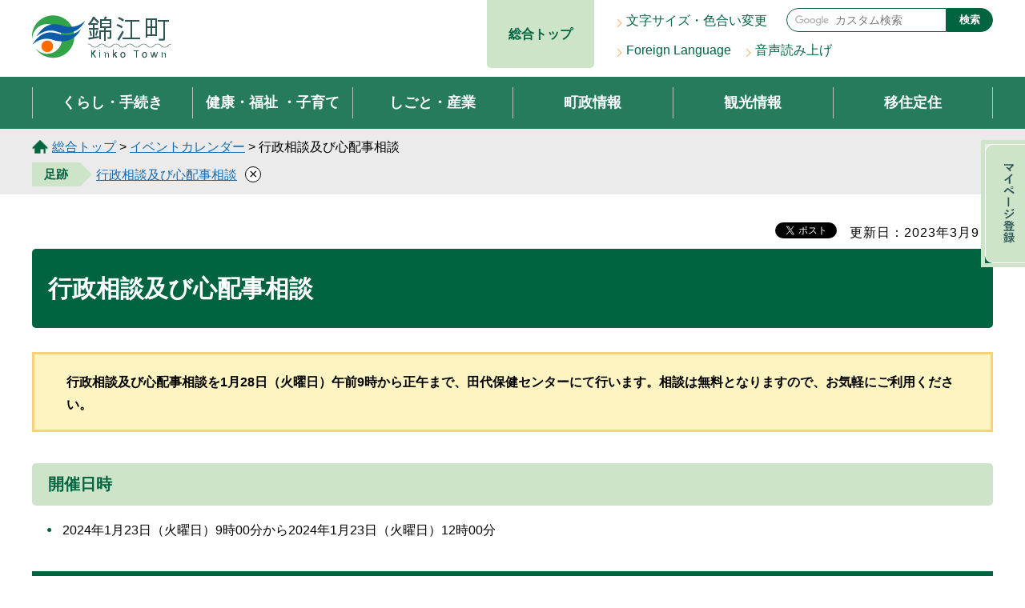

--- FILE ---
content_type: text/html
request_url: https://www.town.kinko.lg.jp/somu-h/somu/gyouseisoudann/gyouseisoudann20240128.html
body_size: 4551
content:
<?xml version="1.0" encoding="utf-8"?>
<!DOCTYPE html PUBLIC "-//W3C//DTD XHTML 1.0 Transitional//EN" "http://www.w3.org/TR/xhtml1/DTD/xhtml1-transitional.dtd">
<html xmlns="http://www.w3.org/1999/xhtml" lang="ja" xml:lang="ja" xmlns:og="http://ogp.me/ns#" xmlns:fb="http://www.facebook.com/2008/fbml">

<head>
<meta http-equiv="Content-Type" content="text/html; charset=utf-8" />
<meta http-equiv="Content-Style-Type" content="text/css" />
<meta http-equiv="Content-Script-Type" content="text/javascript" />

<title>錦江町／行政相談及び心配事相談</title>
<meta name="keywords" content="行政相談,心配ごと相談,ぎょうせい相談,しんぱいごと相談,相談" />
<meta name="description" content="巡回無料法律相談，無料法律相談，法律相談，法律相談" />

<meta name="author" content="錦江町" />
<meta name="viewport" content="width=device-width, maximum-scale=3.0" />
<meta name="format-detection" content="telephone=no" />
<meta property="og:title" content="行政相談及び心配事相談" />
<meta property="og:type" content="article" />
<meta property="og:description" content="巡回無料法律相談，無料法律相談，法律相談，法律相談" />
<meta property="og:url" content="http://www.town.kinko.lg.jp/somu-h/somu/gyouseisoudann/gyouseisoudann20240128.html" />
<meta property="og:image" content="https://www.town.kinko.lg.jp/shared/system/images/town_logo.jpg" />
<meta property="og:site_name" content="錦江町" />
<meta property="og:locale" content="ja_jp" />
<link href="/shared/style/default.css" rel="stylesheet" type="text/css" media="all" />
<link href="/shared/style/layout.css" rel="stylesheet" type="text/css" media="all" />
<link href="/shared/templates/free/style/edit.css" rel="stylesheet" type="text/css" media="all" />
<link href="/shared/style/smartphone.css" rel="stylesheet" media="only screen and (max-width : 640px)" type="text/css" class="mc_css" />
<link href="/shared/templates/free/style/edit_sp.css" rel="stylesheet" media="only screen and (max-width : 640px)" type="text/css" class="mc_css" />
<link href="/shared/images/favicon/favicon.ico" rel="shortcut icon" type="image/vnd.microsoft.icon" />
<link href="/shared/images/favicon/apple-touch-icon-precomposed.png" rel="apple-touch-icon-precomposed" />
<script type="text/javascript" src="/shared/js/jquery.js"></script>
<script type="text/javascript" src="/shared/js/setting.js"></script>
<script type="text/javascript" src="/shared/js/mymenu.js"></script>
<script type="text/javascript" src="/shared/js/ga.js"></script>
<script src="//f1-as.readspeaker.com/script/12897/webReader/webReader.js?pids=wr&amp;forceAdapter=ioshtml5&amp;disable=translation,lookup" type="text/javascript"></script>
<script type="text/javascript" src="/shared/js/ga_social_tracking.js"></script>
<script type="text/javascript">
var publish = true;
var userAgent = window.navigator.userAgent.toLowerCase();
var appVersion = window.navigator.appVersion.toLowerCase();
if(userAgent.indexOf('msie') != -1){
  if(appVersion.indexOf('msie 6.') != -1){
    publish = false;
  }else if(appVersion.indexOf('msie 7.') != -1){
    publish = false;
  }
}
if(publish){
	window.twttr = (function (d,s,id) {
	  var t, js, fjs = d.getElementsByTagName(s)[0];
	  if (d.getElementById(id)) return; js=d.createElement(s); js.id=id;
	  js.src='//platform.twitter.com/widgets.js'; fjs.parentNode.insertBefore(js, fjs);
	  return window.twttr || (t = { _e: [], ready: function(f){ t._e.push(f) } });
	}(document, 'script', 'twitter-wjs'));
	// Wait for the asynchronous resources to load
	twttr.ready(function(twttr) {
	    _ga.trackTwitter(); //Google Analytics tracking
	});
}
</script>
</head>
<body class="format_free no_javascript">
<div id="fb-root"></div>
<script type="text/javascript">
var publish = true;
var userAgent = window.navigator.userAgent.toLowerCase();
var appVersion = window.navigator.appVersion.toLowerCase();
if(userAgent.indexOf('msie') != -1){
  if(appVersion.indexOf('msie 6.') != -1){
    publish = false;
  }else if(appVersion.indexOf('msie 7.') != -1){
    publish = false;
  }
}
if(publish){
	window.fbAsyncInit = function() {
	  _ga.trackFacebook(); //Google Analytics tracking
	};
	(function(d, s, id) {
	  var js, fjs = d.getElementsByTagName(s)[0];
	  if (d.getElementById(id)) return;
	  js = d.createElement(s); js.id = id;
	  js.src = "//connect.facebook.net/ja_JP/sdk.js#xfbml=1&version=v2.0";
	  fjs.parentNode.insertBefore(js, fjs);
	}(document, 'script', 'facebook-jssdk'));
}
</script>
<script type="text/javascript" src="/shared/js/init.js"></script>
<div id="tmp_wrapper">
<noscript>
<p>このサイトではJavaScriptを使用したコンテンツ・機能を提供しています。JavaScriptを有効にするとご利用いただけます。</p>
</noscript>
<p><a href="#tmp_honbun" class="skip">本文へスキップします。</a></p>

<div id="tmp_header">
<div id="tmp_hlogo">
<p><a href="/top/index.html"><span>錦江町 Kinko Town</span> </a></p>
</div>
<div id="tmp_hlink_sogotop">
<p><a href="/index.html">総合トップ</a></p>
</div>
<ul id="tmp_hnavi_s">
	<li id="tmp_hnavi_lmenu"><a href="javascript:void(0);" class="sma_search"><span class="symbol_nav">&nbsp;</span><span class="nav_text">検索</span></a></li>
	<li id="tmp_hnavi_rmenu"><a href="javascript:void(0);" class="sma_menu_open"><span class="symbol_nav">&nbsp;</span><span class="nav_text">MENU</span></a></li>
</ul>
<div id="tmp_means">
<div id="tmp_means_primary">
<ul id="tmp_hnavi">
	<li><a href="/somu-h/henko.html">文字サイズ・色合い変更</a></li>
	<li><a href="/somu-h/foreign.html">Foreign Language</a></li>
	<li><a accesskey="L" href="//app-eas.readspeaker.com/cgi-bin/rsent?customerid=12897&amp;lang=ja_jp&amp;readid=tmp_main&amp;url=" onclick="readpage(this.href, 'tmp_readspeaker'); return false;" rel="nofollow" class="rsbtn_play">音声読み上げ</a></li>
</ul>
</div>
<div id="tmp_means_secondary">
<div id="tmp_search">
<form action="/search/result.html" id="tmp_gsearch" name="tmp_gsearch">
<p class="gsearch_input"><input id="tmp_query" name="q" size="30" type="text" value="" /></p>
<p class="gsearch_btn"><button id="tmp_func_sch_btn" name="sa" type="submit">検索</button></p>
<p id="tmp_search_hidden"><input name="cx" type="hidden" value="017760999221361113481:teiwdu_gnuo" /> <input name="ie" type="hidden" value="UTF-8" /> <input name="cof" type="hidden" value="FORID:9" /></p>
</form>
</div>
</div>
</div>
</div>
<div id="tmp_gnavi">
<ul>
	<li class="glist1"><a href="/somu-h/kurashi/index.html">くらし・手続き</a></li>
	<li class="glist2"><a href="/somu-h/kenkofukushi/index.html">健康・福祉<br class="sp_on" />
	・子育て</a></li>
	<li class="glist3"><a href="/somu-h/shigotosangyo/index.html">しごと・産業</a></li>
	<li class="glist4"><a href="/somu-h/chose/index.html">町政情報</a></li>
	<li class="glist5"><a href="/somu-h/kanko/index.html">観光情報</a></li>
	<li class="glist6"><a href="/somu-h/ijuteiju/index.html">移住定住</a></li>
</ul>
</div>
<div id="tmp_sma_menu">
<div id="tmp_sma_lmenu" class="wrap_sma_sch">
<form action="/search/result.html" id="tmp_sma_gsearch" name="tmp_sma_gsearch">
<p class="sch_box"><input id="tmp_sma_query" name="q" size="31" type="text" /></p>
<p class="sch_btn"><input id="tmp_sma_func_sch_btn" name="sa" type="submit" value="検索" /></p>
<p id="tmp_sma_search_hidden"><input name="cx" type="hidden" value="017760999221361113481:teiwdu_gnuo" /><input name="ie" type="hidden" value="UTF-8" /><input name="cof" type="hidden" value="FORID:9" /></p>
</form>
<p class="close_btn"><a href="javascript:void(0);">閉じる</a></p>
</div>
<div id="tmp_sma_rmenu" class="wrap_sma_sch">
<p class="close_btn"><a href="javascript:void(0);">閉じる</a></p>
</div>
</div>

<div id="tmp_wrap_pankuzu">
<div id="tmp_pankuzu">
<p>
<p><a href="/index.html">総合トップ</a> &gt; <a href="http://www.town.kinko.lg.jp/cgi-bin/event_cal_multi/calendar.cgi">イベントカレンダー</a> &gt; 行政相談及び心配事相談</p>
</div>
</div>
<div id="tmp_wrap_main" class="column_cnt">
<div id="tmp_main" class="container">
<div class="wrap_col_main">
<div class="col_main">
<div id="tmp_read_btn"><div id="tmp_readspeaker" class="rs_preserve rs_skip rs_splitbutton rs_addtools rs_exp"></div></div>
<p id="tmp_honbun" class="rs_skip skip">ここから本文です。</p>
<div id="tmp_contents">
<div id="tmp_wrap_custom_update">
<div id="tmp_custom_update">

<p id="tmp_update">更新日：2023年3月9日</p>


<div id="tmp_social_plugins">
<div class="social_media_btn facebook_btn"><div class="social_media_btn facebook_btn">
<div data-href="http://www.town.kinko.lg.jp/somu-h/somu/gyouseisoudann/gyouseisoudann20240128.html" data-send="false" data-layout="button_count" data-width="120" data-show-faces="false" class="fb-like"></div>
</div></div>
<div class="social_media_btn twitter_btn"><div class="social_media_btn twitter_btn">
<a href="https://twitter.com/share" data-url="http://www.town.kinko.lg.jp/somu-h/somu/gyouseisoudann/gyouseisoudann20240128.html" data-text="行政相談及び心配事相談" data-lang="ja" class="twitter-share-button">ツイート</a>
<script type="text/javascript">
if(publish){
	!function(d,s,id){var js,fjs=d.getElementsByTagName(s)[0],p=/^http:/.test(d.location)?'http':'https';if(!d.getElementById(id)){js=d.createElement(s);js.id=id;js.src=p+'://platform.twitter.com/widgets.js';fjs.parentNode.insertBefore(js,fjs);}}(document, 'script', 'twitter-wjs');
}
</script>
</div>
</div>
</div>

</div>
</div>
<h1>行政相談及び心配事相談</h1>
<div class="outline2">
<p>行政相談及び心配事相談を1月28日（火曜日）午前9時から正午まで、田代保健センターにて行います。相談は無料となりますので、お気軽にご利用ください。</p>
</div>
<h2>開催日時</h2>
<ul class="event_date">
<li>2024年1月23日（火曜日）9時00分から2024年1月23日（火曜日）12時00分</li>
</ul>
<p></p>



<div id="tmp_inquiry">
<div id="tmp_inquiry_ttl">
<p>このページに関するお問い合わせ先</p>
</div>
<div id="tmp_inquiry_cnt">
<form method="post" action="https://www.town.kinko.lg.jp/cgi-bin/simple_faq/form.cgi">
<div class="inquiry_parts">
<p>錦江町役場総務課総務チーム</p>
<p>〒893-2392&nbsp;鹿児島県肝属郡錦江町城元963番地</p> 
<p>電話番号：0994-22-0511</p>
<p>ファックス番号：0994-22-1951</p>
<p><input type="submit" value="お問い合わせフォーム" class="inquiry_btn" /></p>
</div>
<p>
<input type="hidden" name="code" value="010010010" />
<input type="hidden" name="dept" value="9504:9172:9006:9670:3694:8591:5271:9587:9172:9836:9089:3777:8840:8674:9089:8840:9172:3777:8923:8508:3777:8757:9255" />
<input type="hidden" name="page" value="/somu-h/somu/gyouseisoudann/gyouseisoudann20240128.html" />
<input type="hidden" name="ENQ_RETURN_MAIL_SEND_FLG" value="1" />
<input type="hidden" name="publish_ssl_flg" value="1" />
</p>
</form>
</div>
</div>

<div id="tmp_feedback">
<div id="tmp_feedback_ttl">
<p>より良いウェブサイトにするためにみなさまのご意見をお聞かせください</p>
</div>
<div id="tmp_feedback_cnt">
<form action="/cgi-bin/feedback/feedback.cgi" id="feedback" method="post">
<p><input name="page_id" type="hidden" value="2842" /> <input name="page_title" type="hidden" value="行政相談及び心配事相談" /> <input name="page_url" type="hidden" value="http://www.town.kinko.lg.jp/somu-h/somu/gyouseisoudann/gyouseisoudann20240128.html" /> <input name="item_cnt" type="hidden" value="2" /></p>
<fieldset><legend>このページの情報は役に立ちましたか？</legend>
<p><input id="que1_1" name="item_1" type="radio" value="役に立った" /> <label for="que1_1">1：役に立った</label></p>
<p><input id="que1_2" name="item_1" type="radio" value="ふつう" /> <label for="que1_2">2：ふつう</label></p>
<p><input id="que1_3" name="item_1" type="radio" value="役に立たなかった" /> <label for="que1_3">3：役に立たなかった</label></p>
</fieldset>
<p><input name="label_1" type="hidden" value="質問：このページの情報は役に立ちましたか？" /> <input name="nes_1" type="hidden" value="0" /> <input name="img_1" type="hidden" /> <input name="img_alt_1" type="hidden" /> <input name="mail_1" type="hidden" value="0" /></p>
<fieldset><legend>このページの情報は見つけやすかったですか？</legend>
<p><input id="que2_1" name="item_2" type="radio" value="見つけやすかった" /> <label for="que2_1">1：見つけやすかった</label></p>
<p><input id="que2_2" name="item_2" type="radio" value="ふつう" /> <label for="que2_2">2：ふつう</label></p>
<p><input id="que2_3" name="item_2" type="radio" value="見つけにくかった" /> <label for="que2_3">3：見つけにくかった</label></p>
</fieldset>
<p><input name="label_2" type="hidden" value="質問：このページの情報は見つけやすかったですか？" /> <input name="nes_2" type="hidden" value="0" /> <input name="img_2" type="hidden" /> <input name="img_alt_2" type="hidden" /> <input name="mail_2" type="hidden" value="0" /></p>
<p class="submit"><input type="submit" value="送信" /></p>
</form>
</div>
</div>

</div>
</div>
</div>
</div>
</div>

<p class="rs_skip reserve_div"><span>&nbsp;</span></p>


<p class="rs_skip reserve_div"><span>&nbsp;</span></p>


<p class="rs_skip reserve_div"><span>&nbsp;</span></p>

<div class="pnavi">
<p class="ptop"><a href="#tmp_header"><span>ページの先頭へ戻る</span></a></p>
</div>

<div id="tmp_footer">
<div class="finfo">
<p class="finfo_ttl">錦江町役場 <a href="/kanko-s/access.html">アクセス</a></p>
<address>
<p>〒893-2392　鹿児島県肝属郡錦江町城元963番地<br />
電話番号：0994-22-0511　ファックス番号：0994-22-1951</p>
</address>
</div>
<ul class="fnavi">
	<li><a href="/somu-h/site.html">このサイトについて</a></li>
	<li><a href="/somu-h/link.html">リンク・著作権・免責事項</a></li>
	<li><a href="/somu-h/kojin.html">個人情報保護</a></li>
	<li><a href="/somu-h/accessibility.html">アクセシビリティ</a></li>
	<li><a href="/somu-h/sitemap.html">サイトマップ</a></li>
	<li><a href="https://www.town.kinko.lg.jp/somu-h/otoiawase.html">お問い合わせ</a></li>
</ul>
<p lang="en" class="copyright">Copyright &copy; Kinko Town. All rights reserved.</p>
</div>

</div>
<script type="text/javascript" src="/shared/js/function.js"></script>
<script type="text/javascript" src="/shared/js/main.js"></script>
<script type="text/javascript" src="/_Incapsula_Resource?SWJIYLWA=719d34d31c8e3a6e6fffd425f7e032f3&ns=2&cb=824528698" async></script></body>

</html>


--- FILE ---
content_type: text/html
request_url: https://www.town.kinko.lg.jp/somu-h/sitemap.html
body_size: 10068
content:
<?xml version="1.0" encoding="utf-8"?>
<!DOCTYPE html PUBLIC "-//W3C//DTD XHTML 1.0 Transitional//EN" "http://www.w3.org/TR/xhtml1/DTD/xhtml1-transitional.dtd">
<html xmlns="http://www.w3.org/1999/xhtml" lang="ja" xml:lang="ja" xmlns:og="http://ogp.me/ns#" xmlns:fb="http://www.facebook.com/2008/fbml">

<head>
<meta http-equiv="Content-Type" content="text/html; charset=utf-8" />
<meta http-equiv="Content-Style-Type" content="text/css" />
<meta http-equiv="Content-Script-Type" content="text/javascript" />

<title>錦江町／サイトマップ</title>

<meta name="author" content="錦江町" />
<meta name="viewport" content="width=device-width, maximum-scale=3.0" />
<meta name="format-detection" content="telephone=no" />
<meta property="og:title" content="サイトマップ" />
<meta property="og:type" content="article" />
<meta property="og:description" content="" />
<meta property="og:url" content="http://www.town.kinko.lg.jp/somu-h/sitemap.html" />
<meta property="og:image" content="https://www.town.kinko.lg.jp/shared/system/images/town_logo.jpg" />
<meta property="og:site_name" content="錦江町" />
<meta property="og:locale" content="ja_jp" />
<link href="/shared/style/default.css" rel="stylesheet" type="text/css" media="all" />
<link href="/shared/style/layout.css" rel="stylesheet" type="text/css" media="all" />
<link href="/shared/templates/free/style/edit.css" rel="stylesheet" type="text/css" media="all" />
<link href="/shared/style/smartphone.css" rel="stylesheet" media="only screen and (max-width : 640px)" type="text/css" class="mc_css" />
<link href="/shared/templates/free/style/edit_sp.css" rel="stylesheet" media="only screen and (max-width : 640px)" type="text/css" class="mc_css" />
<link href="/shared/images/favicon/favicon.ico" rel="shortcut icon" type="image/vnd.microsoft.icon" />
<link href="/shared/images/favicon/apple-touch-icon-precomposed.png" rel="apple-touch-icon-precomposed" />
<script type="text/javascript" src="/shared/js/jquery.js"></script>
<script type="text/javascript" src="/shared/js/setting.js"></script>
<script type="text/javascript" src="/shared/js/mymenu.js"></script>
<script type="text/javascript" src="/shared/js/ga.js"></script>
<script src="//f1-as.readspeaker.com/script/12897/webReader/webReader.js?pids=wr&amp;forceAdapter=ioshtml5&amp;disable=translation,lookup" type="text/javascript"></script>
<script type="text/javascript" src="/shared/js/ga_social_tracking.js"></script>
<script type="text/javascript">
var publish = true;
var userAgent = window.navigator.userAgent.toLowerCase();
var appVersion = window.navigator.appVersion.toLowerCase();
if(userAgent.indexOf('msie') != -1){
  if(appVersion.indexOf('msie 6.') != -1){
    publish = false;
  }else if(appVersion.indexOf('msie 7.') != -1){
    publish = false;
  }
}
if(publish){
	window.twttr = (function (d,s,id) {
	  var t, js, fjs = d.getElementsByTagName(s)[0];
	  if (d.getElementById(id)) return; js=d.createElement(s); js.id=id;
	  js.src='//platform.twitter.com/widgets.js'; fjs.parentNode.insertBefore(js, fjs);
	  return window.twttr || (t = { _e: [], ready: function(f){ t._e.push(f) } });
	}(document, 'script', 'twitter-wjs'));
	// Wait for the asynchronous resources to load
	twttr.ready(function(twttr) {
	    _ga.trackTwitter(); //Google Analytics tracking
	});
}
</script>
</head>
<body class="format_free no_javascript">
<div id="fb-root"></div>
<script type="text/javascript">
var publish = true;
var userAgent = window.navigator.userAgent.toLowerCase();
var appVersion = window.navigator.appVersion.toLowerCase();
if(userAgent.indexOf('msie') != -1){
  if(appVersion.indexOf('msie 6.') != -1){
    publish = false;
  }else if(appVersion.indexOf('msie 7.') != -1){
    publish = false;
  }
}
if(publish){
	window.fbAsyncInit = function() {
	  _ga.trackFacebook(); //Google Analytics tracking
	};
	(function(d, s, id) {
	  var js, fjs = d.getElementsByTagName(s)[0];
	  if (d.getElementById(id)) return;
	  js = d.createElement(s); js.id = id;
	  js.src = "//connect.facebook.net/ja_JP/sdk.js#xfbml=1&version=v2.0";
	  fjs.parentNode.insertBefore(js, fjs);
	}(document, 'script', 'facebook-jssdk'));
}
</script>
<script type="text/javascript" src="/shared/js/init.js"></script>
<div id="tmp_wrapper">
<noscript>
<p>このサイトではJavaScriptを使用したコンテンツ・機能を提供しています。JavaScriptを有効にするとご利用いただけます。</p>
</noscript>
<p><a href="#tmp_honbun" class="skip">本文へスキップします。</a></p>

<div id="tmp_header">
<div id="tmp_hlogo">
<p><a href="/top/index.html"><span>錦江町 Kinko Town</span> </a></p>
</div>
<div id="tmp_hlink_sogotop">
<p><a href="/index.html">総合トップ</a></p>
</div>
<ul id="tmp_hnavi_s">
	<li id="tmp_hnavi_lmenu"><a href="javascript:void(0);" class="sma_search"><span class="symbol_nav">&nbsp;</span><span class="nav_text">検索</span></a></li>
	<li id="tmp_hnavi_rmenu"><a href="javascript:void(0);" class="sma_menu_open"><span class="symbol_nav">&nbsp;</span><span class="nav_text">MENU</span></a></li>
</ul>
<div id="tmp_means">
<div id="tmp_means_primary">
<ul id="tmp_hnavi">
	<li><a href="/somu-h/henko.html">文字サイズ・色合い変更</a></li>
	<li><a href="/somu-h/foreign.html">Foreign Language</a></li>
	<li><a accesskey="L" href="//app-eas.readspeaker.com/cgi-bin/rsent?customerid=12897&amp;lang=ja_jp&amp;readid=tmp_main&amp;url=" onclick="readpage(this.href, 'tmp_readspeaker'); return false;" rel="nofollow" class="rsbtn_play">音声読み上げ</a></li>
</ul>
</div>
<div id="tmp_means_secondary">
<div id="tmp_search">
<form action="/search/result.html" id="tmp_gsearch" name="tmp_gsearch">
<p class="gsearch_input"><input id="tmp_query" name="q" size="30" type="text" value="" /></p>
<p class="gsearch_btn"><button id="tmp_func_sch_btn" name="sa" type="submit">検索</button></p>
<p id="tmp_search_hidden"><input name="cx" type="hidden" value="017760999221361113481:teiwdu_gnuo" /> <input name="ie" type="hidden" value="UTF-8" /> <input name="cof" type="hidden" value="FORID:9" /></p>
</form>
</div>
</div>
</div>
</div>
<div id="tmp_gnavi">
<ul>
	<li class="glist1"><a href="/somu-h/kurashi/index.html">くらし・手続き</a></li>
	<li class="glist2"><a href="/somu-h/kenkofukushi/index.html">健康・福祉<br class="sp_on" />
	・子育て</a></li>
	<li class="glist3"><a href="/somu-h/shigotosangyo/index.html">しごと・産業</a></li>
	<li class="glist4"><a href="/somu-h/chose/index.html">町政情報</a></li>
	<li class="glist5"><a href="/somu-h/kanko/index.html">観光情報</a></li>
	<li class="glist6"><a href="/somu-h/ijuteiju/index.html">移住定住</a></li>
</ul>
</div>
<div id="tmp_sma_menu">
<div id="tmp_sma_lmenu" class="wrap_sma_sch">
<form action="/search/result.html" id="tmp_sma_gsearch" name="tmp_sma_gsearch">
<p class="sch_box"><input id="tmp_sma_query" name="q" size="31" type="text" /></p>
<p class="sch_btn"><input id="tmp_sma_func_sch_btn" name="sa" type="submit" value="検索" /></p>
<p id="tmp_sma_search_hidden"><input name="cx" type="hidden" value="017760999221361113481:teiwdu_gnuo" /><input name="ie" type="hidden" value="UTF-8" /><input name="cof" type="hidden" value="FORID:9" /></p>
</form>
<p class="close_btn"><a href="javascript:void(0);">閉じる</a></p>
</div>
<div id="tmp_sma_rmenu" class="wrap_sma_sch">
<p class="close_btn"><a href="javascript:void(0);">閉じる</a></p>
</div>
</div>

<div id="tmp_wrap_pankuzu">
<div id="tmp_pankuzu">
<p>
<p><a href="/top/index.html">ホーム</a> &gt; サイトマップ</p>
</div>
</div>
<div id="tmp_wrap_main" class="column_rnavi">
<div id="tmp_main" class="container">
<div class="wrap_col_main">
<div class="col_main">
<div id="tmp_read_btn"><div id="tmp_readspeaker" class="rs_preserve rs_skip rs_splitbutton rs_addtools rs_exp"></div></div>
<p id="tmp_honbun" class="rs_skip skip">ここから本文です。</p>
<div id="tmp_contents">
<div id="tmp_wrap_custom_update">
<div id="tmp_custom_update">

<p id="tmp_update">更新日：2022年3月7日</p>


<div id="tmp_social_plugins">
<div class="social_media_btn facebook_btn"><div class="social_media_btn facebook_btn">
<div data-href="http://www.town.kinko.lg.jp/somu-h/sitemap.html" data-send="false" data-layout="button_count" data-width="120" data-show-faces="false" class="fb-like"></div>
</div></div>
<div class="social_media_btn twitter_btn"><div class="social_media_btn twitter_btn">
<a href="https://twitter.com/share" data-url="http://www.town.kinko.lg.jp/somu-h/sitemap.html" data-text="サイトマップ" data-lang="ja" class="twitter-share-button">ツイート</a>
<script type="text/javascript">
if(publish){
	!function(d,s,id){var js,fjs=d.getElementsByTagName(s)[0],p=/^http:/.test(d.location)?'http':'https';if(!d.getElementById(id)){js=d.createElement(s);js.id=id;js.src=p+'://platform.twitter.com/widgets.js';fjs.parentNode.insertBefore(js,fjs);}}(document, 'script', 'twitter-wjs');
}
</script>
</div>
</div>
</div>

</div>
</div>
<h1>サイトマップ</h1>
<div id="tmp_sitemap_area"><div class="box_sitemap">
<h2><a href="/somu-h/kurashi/index.html">くらし・手続き</a></h2>
<ul>
<li><a href="/somu-h/kurashi/bosaibohan/index.html">防災・防犯・消防・自衛隊</a>
<ul>
<li><a href="/somu-h/kurashi/bosaibohan/bosai/index.html">防災</a></li>
<li><a href="/somu-h/kurashi/bosaibohan/bohan/index.html">防犯</a></li>
<li><a href="/somu-h/kurashi/bosaibohan/shobo/index.html">消防</a></li>
<li><a href="/somu-h/kurashi/bosaibohan/bosai/jieitai.html">自衛隊</a></li>
</ul>
</li>
<li><a href="/somu-h/kurashi/koseki/index.html">戸籍・住民の手続き</a>
<ul>
<li><a href="/somu-h/kurashi/koseki/annai/index.html">窓口案内</a></li>
<li><a href="/somu-h/kurashi/koseki/koseki/index.html">戸籍届出(出生・死亡・結婚・離婚など）</a></li>
<li><a href="/jumin-h/kurashi/koseki/yubin.html">郵送請求</a></li>
<li><a href="/somu-h/kurashi/koseki/mainanba/index.html">マイナンバーカード</a></li>
<li><a href="/somu-h/kurashi/koseki/inkan/index.html">印鑑登録</a></li>
<li><a href="/jumin-h/jyumin-syoumei01.html">戸籍・住民票・証明等の請求について</a></li>
<li><a href="/jumin-h/jyumin-syoumei02.html">本人確認について</a></li>
<li><a href="/jumin-h/ryoken-online_2025.html">パスポートの申請と交付</a></li>
</ul>
</li>
<li><a href="/somu-h/kurashi/zekin/index.html">税金</a>
<ul>
<li><a href="/somu-h/kurashi/zekin/chominze/index.html">町・県民税</a></li>
<li><a href="/somu-h/kurashi/zekin/koteshisan/index.html">固定資産税</a></li>
<li><a href="/somu-h/kurashi/zekin/hojin.html">法人税</a></li>
<li><a href="/somu-h/kurashi/zekin/kejidosha/index.html">軽自動車税</a></li>
<li><a href="/somu-h/kurashi/zekin/chihoze/index.html">その他の地方税</a></li>
<li><a href="/somu-h/kurashi/zekin/haijo/index.html">控除</a></li>
<li><a href="/somu-h/kurashi/zekin/hoho.html">納税方法</a></li>
<li><a href="/somu-h/kurashi/zekin/shome/index.html">納税証明</a></li>
<li><a href="/zeimu-h/kurashi/shinsesho/yoshiki.html">税金関係申請・届出様式</a></li>
<li><a href="/zeimu-h/kurashi/zekin/shome/nokir6.html">令和7年度錦江町税等納期一覧表</a></li>
</ul>
</li>
<li><a href="/somu-h/kurashi/hoken/index.html">保険・年金</a>
<ul>
<li><a href="/somu-h/kurashi/hoken/kokuminkenko/index.html">国民健康保険</a></li>
<li><a href="/somu-h/kurashi/hoken/kokikore/index.html">後期高齢者医療制度</a></li>
<li><a href="/somu-h/kurashi/hoken/kaigo/index.html">介護保険</a></li>
<li><a href="/somu-h/kurashi/hoken/kokuminnenkin/index.html">国民年金</a></li>
</ul>
</li>
<li><a href="/somu-h/kurashi/suido/index.html">上下水道</a>
<ul>
<li><a href="/somu-h/kurashi/suido/koji/index.html">工事・断水情報</a></li>
<li><a href="/somu-h/kurashi/suido/josui/index.html">上水道</a></li>
<li><a href="/somu-h/kurashi/suido/gesui/index.html">下水道（農業集落排水）</a></li>
</ul>
</li>
<li><a href="/somu-h/kurashi/tochi/index.html">土地・建物</a>
<ul>
<li><a href="/somu-h/kurashi/tochi/koe/index.html">公営住宅</a></li>
<li><a href="/somu-h/kurashi/tochi/toshi/index.html">都市計画</a></li>
<li><a href="/somu-h/kurashi/tochi/shisaku/index.html">施策・事業</a></li>
<li><a href="/somu-h/kurashi/tochi/tyouyuuzaisan/index.html">町有財産売却・貸付</a></li>
<li><a href="/somu-h/somu/kanzai/totibaibai.html">土地取引</a></li>
</ul>
</li>
<li><a href="/somu-h/kurashi/kotsu/index.html">交通・河川管理</a>
<ul>
<li><a href="/somu-h/kurashi/kotsu/kotsu/index.html">交通安全</a></li>
<li><a href="/somu-h/kurashi/kotsu/doro/index.html">道路工事</a></li>
<li><a href="/somu-h/kurashi/kotsu/bus/index.html">バス</a></li>
<li><a href="/somu-h/kurashi/kotsu/shisaku/index.html">施策・計画</a></li>
</ul>
</li>
<li><a href="/somu-h/kurashi/gomi/index.html">ごみ・環境</a>
<ul>
<li><a href="/somu-h/kurashi/gomi/gomi/index.html">ごみ分別・収集</a></li>
<li><a href="/somu-h/kurashi/gomi/recycle/index.html">リサイクル</a></li>
<li><a href="/somu-h/kurashi/gomi/kankyo.html">環境</a></li>
<li><a href="/somu-h/kurashi/gomi/sonohoka/index.html">その他</a></li>
</ul>
</li>
<li><a href="/somu-h/kurashi/shohi/index.html">消費生活</a>
<ul>
<li><a href="/somu-h/kurashi/shohi/sodan/index.html">消費生活相談</a></li>
</ul>
</li>
<li><a href="/somu-h/kurashi/jinken/index.html">人権</a>
<ul>
<li><a href="/jumin-h/kurashi/jinken/sakute.html">錦江町人権教育・啓発基本計画を策定しました</a></li>
</ul>
</li>
<li><a href="/somu-h/kurashi/sankaku.html">男女共同参画</a></li>
<li><a href="/somu-h/kurashi/shinsesho/index.html">申請書ダウンロード</a>
<ul>
<li><a href="/somu-h/kurashi/shinsesho/download.html">各種申請書等ダウンロード</a></li>
<li><a href="/zeimu-h/kurashi/shinsesho/sekyu.html">郵送による税証明の請求について</a></li>
<li><a href="/zeimu-h/kurashi/shinsesho/onlinesinsei.html">各種証明書の交付予約・オンライン申請について</a></li>
</ul>
</li>
<li><a href="/somu-h/kurashi/mainanba/index.html">マイナンバー</a>
<ul>
<li><a href="/somu-h/kurashi/mainanba/jimu.html">独自利用事務について</a></li>
</ul>
</li>
<li><a href="/somu-h/kurashi/dengen.html">電源立地地域対策補助金事業</a>
<ul>
<li><a href="/minsei-s/dengen.html">令和6年度電源立地地域対策補助金事業について</a></li>
<li><a href="/somu-h/r5dengen.html">令和5年度電源立地地域対策補助金事業について</a></li>
</ul>
</li>
</ul>
</div>
</div>
<div id="tmp_sitemap_area"><div class="box_sitemap">
<h2><a href="/somu-h/kenkofukushi/index.html">健康・福祉・子育て</a></h2>
<ul>
<li><a href="/somu-h/kenkofukushi/kenko/index.html">健康・医療</a>
<ul>
<li><a href="/somu-h/kenkofukushi/kenko/kyukyu/index.html">救急・救命</a></li>
<li><a href="/somu-h/kenkofukushi/kenko/byoin.html">病院一覧表</a></li>
<li><a href="/somu-h/kenkofukushi/kenko/kenkoshindan/index.html">健康診断</a></li>
<li><a href="/somu-h/kenkofukushi/kenko/yobosesshu.html">予防接種</a></li>
<li><a href="/somu-h/kenkofukushi/kenko/kehatsu/index.html">健康啓発・相談</a></li>
<li><a href="/somu-h/kenkofukushi/kenko/shokuiku/index.html">食育</a></li>
<li><a href="/somu-h/kenkofukushi/kenko/ryukoshikkan/index.html">流行疾患</a></li>
<li><a href="/somu-h/kenkofukushi/kenko/tokuteshikkan/index.html">特定疾患</a></li>
<li><a href="/kenkou-h/gannkannjyahoseigujyosei.html">がん患者医療用補正具</a></li>
</ul>
</li>
<li><a href="/somu-h/kenkofukushi/fukushi/index.html">福祉</a>
<ul>
<li><a href="/somu-h/kenkofukushi/fukushi/sekatsuhogo.html">生活保護</a></li>
<li><a href="/somu-h/kenkofukushi/fukushi/senbotsusha.html">戦傷病者戦没者遺族等</a></li>
<li><a href="/somu-h/kenkofukushi/fukushi/in.html">民生委員・児童委員</a></li>
<li><a href="/somu-h/kenkofukushi/fukushi/jido.html">児童福祉</a></li>
<li><a href="/somu-h/kenkofukushi/fukushi/koresha/index.html">高齢者福祉</a></li>
<li><a href="/somu-h/kenkofukushi/fukushi/shogaisha/index.html">障がい者福祉</a></li>
<li><a href="/somu-h/kenkofukushi/fukushi/fukushikekaku/index.html">福祉計画</a></li>
<li><a href="/fukushi-h/yogorojin.html">養護老人ホーム</a></li>
<li><a href="/fukushi-h/r5ainoritaxi.html">あいのりタクシー事業について</a></li>
<li><a href="/fukushi-h/r7_aisoudan_koubo_proposal.html">(終了しました)AI相談システム導入業務委託に係る公募提案型プロポーザルの募集について</a></li>
</ul>
</li>
<li><a href="/somu-h/kenkofukushi/ninshin/index.html">妊娠・出産</a>
<ul>
<li><a href="/somu-h/kenkofukushi/ninshin/ninshin/index.html">妊娠</a></li>
<li><a href="/somu-h/kenkofukushi/ninshin/funin.html">不妊</a></li>
<li><a href="/somu-h/kenkofukushi/ninshin/shussan/index.html">出産</a></li>
</ul>
</li>
<li><a href="/somu-h/kenkofukushi/kosodate/index.html">子育て</a>
<ul>
<li><a href="/somu-h/kenkofukushi/kosodate/teate/index.html">子育て手当</a></li>
<li><a href="/somu-h/kenkofukushi/kosodate/shienjigyo/index.html">子育て支援事業</a></li>
<li><a href="/somu-h/kenkofukushi/kosodate/hitorioya.html">ひとり親家庭支援</a></li>
<li><a href="/somu-h/kenkofukushi/kosodate/hoikuen/index.html">保育園</a></li>
<li><a href="/somu-h/kenkofukushi/kosodate/shienshisetsu/index.html">子育て支援施設</a></li>
<li><a href="/somu-h/kenkofukushi/kosodate/sodan/index.html">子育て相談</a></li>
<li><a href="/somu-h/kenkofukushi/kosodate/kekaku.html">子育て計画</a></li>
<li><a href="/fukushi-h/fukushi-h18.html">放課後児童クラブの利用料一部助成について</a></li>
</ul>
</li>
<li><a href="/somu-h/kenkofukushi/kyoiku/index.html">教育</a>
<ul>
<li><a href="/somu-h/kenkofukushi/kyoiku/gakko/index.html">学校教育</a></li>
<li><a href="/somu-h/kenkofukushi/kyoiku/shogakko/index.html">小学校</a></li>
<li><a href="/somu-h/kenkofukushi/kyoiku/chugakko/index.html">中学校</a></li>
<li><a href="/somu-h/kenkofukushi/kyoiku/shugakuenjo/index.html">就学援助</a></li>
<li><a href="/somu-h/kenkofukushi/kyoiku/shisetsu/index.html">学校施設</a></li>
<li><a href="/somu-h/kenkofukushi/kyoiku/ikuse/index.html">青少年育成</a></li>
<li><a href="/somu-h/kenkofukushi/kyoiku/inkai/index.html">教育委員会</a></li>
<li><a href="/mirai-h/kenkofukushi/kyoiku/miraiteragoya.html">ICT活用型学習教室「錦江町MIRAI寺子屋塾」</a></li>
<li><a href="/kyouiku-h/kyouiku/sansonryugaku.html">錦江町親子山村留学</a></li>
<li><a href="/kyouiku-h/kyouiku/koutuanzenprogram.html">錦江町通学路交通安全プログラム</a></li>
</ul>
</li>
<li><a href="/somu-h/kenkofukushi/shogai/index.html">生涯学習</a>
<ul>
<li><a href="/somu-h/kenkofukushi/shogai/toshokan/index.html">図書館</a></li>
<li><a href="/somu-h/kenkofukushi/shogai/shogai/index.html">生涯学習講座</a></li>
<li><a href="/syogai-h/sports_festa.html">錦江町スポーツフェスタ</a></li>
<li><a href="/syogai-h/syogai/hanaze_ekiden.html">花瀬公園まつり駅伝大会</a></li>
<li><a href="/syogai-h/ken_ekiden.html">鹿児島県下一周市郡対抗駅伝競走大会</a></li>
</ul>
</li>
<li><a href="/somu-h/kenkofukushi/shinchaku.html">お知らせ一覧</a>
<ul>
<li><a href="/fukushi-h/kinkochauna02.html">ととのっ茶ウナin錦江</a></li>
<li><a href="/fukushi-h/kinkochauna03.html">ととのっ茶ウナin錦江</a></li>
</ul>
</li>
<li><a href="/kenkou-h/jyosannsijyoseikinn.html">大隅地域で助産師を目指す学生への奨学金制度</a></li>
</ul>
</div>
</div>
<div id="tmp_sitemap_area"><div class="box_sitemap">
<h2><a href="/somu-h/shigotosangyo/index.html">しごと・産業</a></h2>
<ul>
<li><a href="/somu-h/shigotosangyo/sangyo/index.html">産業</a>
<ul>
<li><a href="/somu-h/shigotosangyo/sangyo/tokusan.html">特産物紹介</a></li>
<li><a href="/somu-h/shigotosangyo/sangyo/sangyo/index.html">産業振興</a></li>
<li><a href="/somu-h/shigotosangyo/sangyo/yuchi/index.html">企業誘致</a></li>
<li><a href="/keizai-h/keizai/kurashiouensyouhinken.html">錦江町くらし応援商品券について</a></li>
</ul>
</li>
<li><a href="/somu-h/shigotosangyo/norin/index.html">農林水産業</a>
<ul>
<li><a href="/somu-h/shigotosangyo/norin/nogyo/index.html">農業</a></li>
<li><a href="/somu-h/shigotosangyo/norin/ringyo/index.html">林業</a></li>
<li><a href="/keizai-h/keizai-h.html">水産業</a></li>
</ul>
</li>
<li><a href="/somu-h/shigotosangyo/une/index.html">事業所運営</a>
<ul>
<li><a href="/somu-h/shigotosangyo/une/kee/index.html">経営支援</a></li>
<li><a href="/somu-h/shigotosangyo/une/koyo.html">雇用支援</a></li>
</ul>
</li>
<li><a href="/somu-h/shigotosangyo/nyusatsu/index.html">入札・契約</a>
<ul>
<li><a href="/somu-h/shigotosangyo/nyusatsu/sedo/index.html">制度概要</a></li>
<li><a href="/somu-h/shigotosangyo/nyusatsu/buppin/index.html">物品</a></li>
<li><a href="/somu-h/shigotosangyo/nyusatsu/kyoso/index.html">競争入札参加資格</a></li>
<li><a href="/somu-h/shigotosangyo/nyusatsu/nyusatsu.html">電子入札</a></li>
<li><a href="/somu-h/shigotosangyo/nyusatsu/kekka/index.html">入札結果</a></li>
<li><a href="/somu-h/shigotosangyo/nyusatsu/shokibo/index.html">小規模修繕</a></li>
<li><a href="/somu-h/shigotosangyo/nyusatsu/koji/index.html">工事</a></li>
<li><a href="/somu-h/shigotosangyo/nyusatsu/koji/kokoku.html">公告</a></li>
</ul>
</li>
<li><a href="/somu-h/shigotosangyo/sedo/index.html">指定管理者制度</a>
<ul>
<li><a href="/somu-h/shigotosangyo/sedo/gaiyo.html">制度概要</a></li>
</ul>
</li>
<li><a href="/somu-h/shigotosangyo/shushoku/index.html">就職・労働</a>
<ul>
<li><a href="/somu-h/shigotosangyo/shushoku/shien/index.html">就職支援</a></li>
<li><a href="/somu-h/shigotosangyo/shushoku/ui/index.html">U・Iターン</a></li>
<li><a href="/somu-h/shigotosangyo/shushoku/rodo.html">労働</a></li>
</ul>
</li>
<li><a href="/somu-h/shigotosangyo/shinchaku.html">お知らせ一覧</a>
<ul>
<li><a href="/houkatsu-h/digitalsignage.html">官民協働によるデジタル案内板設置のご案内とご協力のお願い</a></li>
</ul>
</li>
</ul>
</div>
</div>
<div id="tmp_sitemap_area"><div class="box_sitemap">
<h2><a href="/somu-h/chose/index.html">町政情報</a></h2>
<ul>
<li><a href="/somu-h/chose/profile/index.html">町のプロフィール</a>
<ul>
<li><a href="/mirai-h/chose/profile/machinitsuite.html">町について</a></li>
<li><a href="/somu-h/chose/profile/enkaku/index.html">沿革</a></li>
<li><a href="/somu-h/chose/profile/chosho.html">町章</a></li>
<li><a href="/somu-h/chose/profile/choboku.html">町木</a></li>
<li><a href="/somu-h/chose/profile/hana.html">町花</a></li>
<li><a href="/somu-h/chose/profile/uta.html">町歌</a></li>
<li><a href="/somu-h/somu/ibennto/20syuunenn.html">錦江町制施行20周年記念式典</a></li>
</ul>
</li>
<li><a href="/somu-h/chose/soshiki/index.html">組織案内</a>
<ul>
<li><a href="/somu-h/chose/soshiki/renrakusaki.html">本・支所の担当事務内容、連絡先</a></li>
<li><a href="/somu-h/chose/soshiki/shokuinsu.html">等級及び職制上の段階ごとの職員数</a></li>
<li><a href="/mirai-h/chose/soshiki/mirai.html">錦江町まち・ひと・『MIRAI』創生協議会</a></li>
<li><a href="/somu-h/chose/soshiki/honcho/index.html">本庁</a></li>
<li><a href="/somu-h/chose/soshiki/tashiro/index.html">田代支所</a></li>
<li><a href="/somu-h/chose/soshiki/gakko.html">学校</a></li>
<li><a href="/gikai-h/chose/soshiki/gikai/index.html">議会</a></li>
<li><a href="/senkyo-h/chose/soshiki/senkyo.html">選挙</a></li>
<li><a href="/kansa-h/chose/soshiki/kansa/index.html">監査</a></li>
<li><a href="/somu-h/chose/soshiki/fukutyoutyousainin.html">副町長の再任について</a></li>
</ul>
</li>
<li><a href="/somu-h/chose/chocho/index.html">町長の部屋</a>
<ul>
<li><a href="/somu-h/chose/chocho/message.html">町長メッセージ</a></li>
<li><a href="/somu-h/chose/chocho/profile/index.html">プロフィール</a></li>
<li><a href="/somu-h/chose/chocho/hoshin/index.html">施政方針</a></li>
<li><a href="/somu-h/chose/chocho/kosaihi/index.html">町長交際費</a></li>
<li><a href="/somu-h/chose/chocho/hoshin/aisatsu.html">町長新年のあいさつ</a></li>
<li><a href="/somu-h/chose/chocho/katudouhoukoku/index.html">町長活動報告</a></li>
</ul>
</li>
<li><a href="/somu-h/chose/gikai/index.html">町議会</a>
<ul>
<li><a href="/somu-h/chose/gikai/nitte/index.html">本会議・委員会日程</a></li>
<li><a href="/somu-h/chose/gikai/segan.html">請願・陳情</a></li>
<li><a href="/gikai-h/chose/gikai/dayori.html">議会だより</a></li>
<li><a href="/gikai-h/chose/gikai/kose.html">議会構成（令和7年4月改選）</a></li>
<li><a href="/gikai-h/chose/gikai/chuke.html">議会インターネット中継について</a></li>
<li><a href="/gikai-h/chose/gikai/kaigiroku/kaigiroku.html">議会会議録</a></li>
<li><a href="/gikai-h/chose/gikai/mebo/mebo.html">錦江町議会議員名簿</a></li>
<li><a href="/gikai-h/chose/gikai/gityouaisatu.html">議長あいさつ</a></li>
<li><a href="/gikai-h/chose/gikai/boutyou.html">議会の傍聴</a></li>
</ul>
</li>
<li><a href="/somu-h/chose/koho/index.html">広報・広聴</a>
<ul>
<li><a href="/somu-h/chose/koho/kohoshi/index.html">広報紙</a></li>
<li><a href="/somu-h/chose/koho/hodo.html">報道発表</a></li>
<li><a href="/somu-h/chose/koho/comment/index.html">パブリックコメント</a></li>
<li><a href="/somu-h/chose/koho/iken/index.html">ご意見・ご要望</a></li>
</ul>
</li>
<li><a href="/somu-h/chose/senkyo/index.html">選挙</a>
<ul>
<li><a href="/somu-h/chose/senkyo/sedo/index.html">選挙制度</a></li>
<li><a href="/somu-h/chose/senkyo/annai/index.html">投票所案内</a></li>
<li><a href="/somu-h/chose/senkyo/kako/index.html">過去の選挙結果</a></li>
<li><a href="/somu-h/chose/senkyo/koho/index.html">広報・啓発</a></li>
<li><a href="/somu-h/chose/senkyo/sikkou/index.html">選挙の執行について</a></li>
</ul>
</li>
<li><a href="/somu-h/chose/shisaku/index.html">施策・計画</a>
<ul>
<li><a href="/somu-h/chose/shisaku/sogo/index.html">総合計画</a></li>
<li><a href="/somu-h/chose/shisaku/kakushu/index.html">各種計画</a></li>
<li><a href="/seisaku-h/kosodateshiensaito.html">（終了しました）子育て支援サイト制作業務委託に係る公募型プロポーザルの募集について</a></li>
<li><a href="/seisaku-h/kosodateshienjyutaku/keiyaku.html">錦江町子育て支援住宅整備事業を行うPFI事業者と事業契約を締結しました</a></li>
</ul>
</li>
<li><a href="/somu-h/chose/yosan/index.html">予算・財政</a>
<ul>
<li><a href="/somu-h/chose/yosan/zaise/index.html">財政</a></li>
<li><a href="/somu-h/chose/yosan/yosan.html">予算</a></li>
</ul>
</li>
<li><a href="/somu-h/chose/kansa/index.html">監査</a>
<ul>
<li><a href="/somu-h/chose/kansa/sedo.html">制度概要</a></li>
<li><a href="/somu-h/chose/kansa/hoshin.html">監査方針</a></li>
<li><a href="/somu-h/chose/kansa/kekka/index.html">監査結果</a></li>
</ul>
</li>
<li><a href="/somu-h/chose/joho/index.html">情報公開・個人情報</a>
<ul>
<li><a href="/somu-h/chose/joho/sedo/index.html">情報公開制度</a></li>
<li><a href="/somu-h/chose/joho/kojin.html">個人情報保護</a></li>
</ul>
</li>
<li><a href="/somu-h/chose/reki/index.html">例規・条例</a>
<ul>
<li><a href="/somu-h/chose/reki/kokyo.html">公共施設の使用料変更</a></li>
<li><a href="/somu-h/chose/reki/reiki.html">例規集</a></li>
</ul>
</li>
<li><a href="/somu-h/chose/jinji/index.html">人事・職員</a>
<ul>
<li><a href="/somu-h/chose/jinji/kyuyo/index.html">給与</a></li>
</ul>
</li>
<li><a href="/somu-h/chose/saiyo/index.html">採用情報</a>
<ul>
<li><a href="/somu-h/chose/saiyo/annai.html">試験案内</a></li>
<li><a href="/somu-h/somu/innta-nnsippu.html">インターンシップ</a></li>
<li><a href="/somu-h/chose/saiyo/shokuinnsaiyounijishikennkekka.html">試験結果</a></li>
<li><a href="/somu-h/somu/shigotoimg.html">仕事のイメージ</a></li>
<li><a href="/somu-h/somu/internship.html">保健師インターンシップ事業</a></li>
<li><a href="/somu-h/chose/jinji/kaikeinenndo.html">会計年度任用職員募集</a></li>
</ul>
</li>
<li><a href="/somu-h/chose/hasshin/index.html">情報発信</a>
<ul>
<li><a href="/somu-h/chose/hasshin/twitter.html">X（旧Twitter）による情報提供</a></li>
<li><a href="/somu-h/chose/hasshin/facebook.html">公式facebookページについて</a></li>
<li><a href="/kanko-s/chose/hasshin/denshiro.html">でんしろう、くわがたガールズのフェイスブック</a></li>
<li><a href="/kanko-s/chose/hasshin/line.html">錦江町公式LINE『錦江町FUNFANクラブ』を設立しました</a></li>
<li><a href="/kanko-s/chose/hasshin/cm.html">錦江町PRのための新CMができました</a></li>
</ul>
</li>
<li><a href="/somu-h/chose/furusato/index.html">ふるさと納税</a>
<ul>
<li><a href="/mirai-h/chose/furusato/hoho.html">錦江町ふるさと納税の申し込み・払込方法</a></li>
<li><a href="/mirai-h/chose/furusato/torikumi.html">「錦江町ふるさと納税」の取り組み</a></li>
<li><a href="/mirai-h/hurusato/hurusato1.html">錦江町ふるさと住民制度</a></li>
<li><a href="/mirai-h/hurusato/hurusato2.html">錦江町ふるさと納税寄付金の指定納付受託者</a></li>
<li><a href="/mirai-h/hurusato/hurusato3.html">企業版ふるさと納税</a></li>
<li><a href="/mirai-h/hurusato/furusatonouzei.html">ふるさと納税の対象となる地方団体の指定について</a></li>
</ul>
</li>
</ul>
</div>
</div>
<div id="tmp_sitemap_area"><div class="box_sitemap">
<h2><a href="/somu-h/kanko/index.html">観光情報</a></h2>
<ul>
<li><a href="/somu-h/kanko/spot/index.html">観光スポット</a>
<ul>
<li><a href="/kanko-s/kanko/spot/okuhanaze.html">奥花瀬マス釣場・瀬々來樹館</a></li>
<li><a href="/kanko-s/kanko/spot/camp.html">花瀬オートキャンプ場</a></li>
<li><a href="/kanko-s/kanko/spot/budo.html">花瀬観光ぶどう園</a></li>
<li><a href="/kanko-s/kanko/spot/kamikawacamp.html">神川キャンプ場</a></li>
<li><a href="/kanko-s/kanko/spot/hanaze.html">花瀬レクリエーション村</a></li>
<li><a href="/kanko-s/kanko/spot/shisetsu.html">キャンプ施設</a></li>
<li><a href="/kanko-s/kanko/spot/bungalow.html">花瀬バンガロー村</a></li>
<li><a href="/kanko-s/kanko/spot/kanko.html">観光情報</a></li>
<li><a href="/kanko-s/kanko/spot/kamikawa.html">トロピカルガーデンかみかわ</a></li>
<li><a href="/kanko-s/kanko/spot/otaki.html">神川大滝公園</a></li>
</ul>
</li>
<li><a href="/somu-h/kanko/event/index.html">イベント・祭り</a>
<ul>
<li><a href="/kanko-s/kanko/event/ongaku.html">音楽祭・ライブ</a></li>
<li><a href="/kanko-s/kanko/event/matsuri.html">お祭り・イベント</a></li>
</ul>
</li>
<li><a href="/somu-h/kanko/rekishi/index.html">歴史・文化</a>
<ul>
<li><a href="/somu-h/kanko/rekishi/bunka/index.html">文化財</a></li>
</ul>
</li>
<li><a href="/somu-h/kanko/tokusan/index.html">特産品</a>
<ul>
<li><a href="/kanko-s/kanko-s001.html">特産品について</a></li>
</ul>
</li>
<li><a href="/somu-h/kanko/shukuhaku/index.html">宿泊</a>
<ul>
<li><a href="/kanko-s/kanko/shukuhaku/shisetsu.html">宿泊施設</a></li>
</ul>
</li>
</ul>
</div>
</div>
<div id="tmp_sitemap_area"><div class="box_sitemap">
<h2><a href="/somu-h/ijuteiju/index.html">移住定住</a></h2>
<ul>
<li><a href="/somu-h/ijuteiju/hito/index.html">ひと</a>
<ul>
<li><a href="/mirai-h/iju/iju1.html">錦江町公式note</a></li>
</ul>
</li>
<li><a href="/somu-h/ijuteiju/sumai/index.html">すまい</a>
<ul>
<li><a href="/mirai-h/iju/ie/tyouei.html">町営公営住宅</a></li>
<li><a href="/mirai-h/iju/ie/akiyabank.html">空き家バンク</a></li>
<li><a href="/mirai-h/iju/ie/jutaku.html">民間賃貸・マイホーム</a></li>
</ul>
</li>
<li><a href="/somu-h/ijuteiju/shigoto/index.html">しごと</a>
<ul>
<li><a href="/mirai-h/iju/work/syunou2.html">新規就農</a></li>
<li><a href="/mirai-h/iju/work/syusyoku.html">就職</a></li>
<li><a href="/mirai-h/iju/work/syunou3.html">二拠点生活</a></li>
</ul>
</li>
<li><a href="/somu-h/ijuteiju/taiken/index.html">体験</a>
<ul>
<li><a href="/mirai-h/iju/taiken/taiken1.html">体験活動</a></li>
</ul>
</li>
<li><a href="/somu-h/ijuteiju/kosodate/index.html">子育て</a>
<ul>
<li><a href="/mirai-h/iju/kosodate/kosodate1.html">子育て支援</a></li>
<li><a href="/mirai-h/iju/kosodate/kosodate3.html">キャリア教育</a></li>
<li><a href="/mirai-h/kenkofukushi/kyoiku/miraiteragoya.html">ICT活用型学習教室「錦江町MIRAI寺子屋塾」</a></li>
</ul>
</li>
</ul>
</div>
</div>



<div id="tmp_inquiry">
<div id="tmp_inquiry_ttl">
<p>このページに関するお問い合わせ先</p>
</div>
<div id="tmp_inquiry_cnt">
<form method="post" action="https://www.town.kinko.lg.jp/cgi-bin/simple_faq/form.cgi">
<div class="inquiry_parts">
<p>錦江町役場総務課総務チーム</p>
<p>〒893-2392&nbsp;鹿児島県肝属郡錦江町城元963番地</p> 
<p>電話番号：0994-22-0511</p>
<p>ファックス番号：0994-22-1951</p>
<p><input type="submit" value="お問い合わせフォーム" class="inquiry_btn" /></p>
</div>
<p>
<input type="hidden" name="code" value="010010010" />
<input type="hidden" name="dept" value="9504:9172:9006:9670:3694:8591:5271:9587:9172:9836:9089:3777:8840:8674:9089:8840:9172:3777:8923:8508:3777:8757:9255" />
<input type="hidden" name="page" value="/somu-h/sitemap.html" />
<input type="hidden" name="ENQ_RETURN_MAIL_SEND_FLG" value="1" />
<input type="hidden" name="publish_ssl_flg" value="1" />
</p>
</form>
</div>
</div>

<div id="tmp_feedback">
<div id="tmp_feedback_ttl">
<p>より良いウェブサイトにするためにみなさまのご意見をお聞かせください</p>
</div>
<div id="tmp_feedback_cnt">
<form action="/cgi-bin/feedback/feedback.cgi" id="feedback" method="post">
<p><input name="page_id" type="hidden" value="615" /> <input name="page_title" type="hidden" value="サイトマップ" /> <input name="page_url" type="hidden" value="http://www.town.kinko.lg.jp/somu-h/sitemap.html" /> <input name="item_cnt" type="hidden" value="2" /></p>
<fieldset><legend>このページの情報は役に立ちましたか？</legend>
<p><input id="que1_1" name="item_1" type="radio" value="役に立った" /> <label for="que1_1">1：役に立った</label></p>
<p><input id="que1_2" name="item_1" type="radio" value="ふつう" /> <label for="que1_2">2：ふつう</label></p>
<p><input id="que1_3" name="item_1" type="radio" value="役に立たなかった" /> <label for="que1_3">3：役に立たなかった</label></p>
</fieldset>
<p><input name="label_1" type="hidden" value="質問：このページの情報は役に立ちましたか？" /> <input name="nes_1" type="hidden" value="0" /> <input name="img_1" type="hidden" /> <input name="img_alt_1" type="hidden" /> <input name="mail_1" type="hidden" value="0" /></p>
<fieldset><legend>このページの情報は見つけやすかったですか？</legend>
<p><input id="que2_1" name="item_2" type="radio" value="見つけやすかった" /> <label for="que2_1">1：見つけやすかった</label></p>
<p><input id="que2_2" name="item_2" type="radio" value="ふつう" /> <label for="que2_2">2：ふつう</label></p>
<p><input id="que2_3" name="item_2" type="radio" value="見つけにくかった" /> <label for="que2_3">3：見つけにくかった</label></p>
</fieldset>
<p><input name="label_2" type="hidden" value="質問：このページの情報は見つけやすかったですか？" /> <input name="nes_2" type="hidden" value="0" /> <input name="img_2" type="hidden" /> <input name="img_alt_2" type="hidden" /> <input name="mail_2" type="hidden" value="0" /></p>
<p class="submit"><input type="submit" value="送信" /></p>
</form>
</div>
</div>

</div>
</div>
</div>
</div>
<div class="wrap_col_rgt_navi">
<div class="col_rgt_navi">



<div id="tmp_rlink">
<div id="tmp_rlink_ttl">
<p>ライフイベントから探す</p>
</div>
<div id="tmp_rlink_cnt">
<ul>
	<li class="rlink01"><a href="/somu-h/tanjo.html">誕生</a></li>
	<li class="rlink02"><a href="/somu-h/kosodate.html">子育て</a></li>
	<li class="rlink03"><a href="/somu-h/shigoto.html">仕事</a></li>
	<li class="rlink04"><a href="/somu-h/kekkon.html">結婚・離婚</a></li>
	<li class="rlink05"><a href="/somu-h/sumai.html">住まい</a></li>
	<li class="rlink06"><a href="/somu-h/kenko.html">健康</a></li>
	<li class="rlink07"><a href="/somu-h/kaigo.html">介護</a></li>
	<li class="rlink08"><a href="/somu-h/shibo.html">死亡</a></li>
</ul>
</div>
</div>


<div id="tmp_rban">
<ul>
	<li><a href="/somu-h/chose/furusato/index.html"><img alt="" height="71" src="/shared/images/layout/rban01.jpg" width="93" /> <span>ふるさと納税寄付金</span> </a></li>
	<li><a href="https://www.kinkouchoumovie.com/"><img alt="" height="71" src="/shared/images/layout/rban02.jpg" width="93" /> <span>動画で見る錦江町</span></a></li>
</ul>
</div>
                
</div>
</div>
</div>

<p class="rs_skip reserve_div"><span>&nbsp;</span></p>


<p class="rs_skip reserve_div"><span>&nbsp;</span></p>


<p class="rs_skip reserve_div"><span>&nbsp;</span></p>

<div class="pnavi">
<p class="ptop"><a href="#tmp_header"><span>ページの先頭へ戻る</span></a></p>
</div>

<div id="tmp_footer">
<div class="finfo">
<p class="finfo_ttl">錦江町役場 <a href="/kanko-s/access.html">アクセス</a></p>
<address>
<p>〒893-2392　鹿児島県肝属郡錦江町城元963番地<br />
電話番号：0994-22-0511　ファックス番号：0994-22-1951</p>
</address>
</div>
<ul class="fnavi">
	<li><a href="/somu-h/site.html">このサイトについて</a></li>
	<li><a href="/somu-h/link.html">リンク・著作権・免責事項</a></li>
	<li><a href="/somu-h/kojin.html">個人情報保護</a></li>
	<li><a href="/somu-h/accessibility.html">アクセシビリティ</a></li>
	<li><a href="/somu-h/sitemap.html">サイトマップ</a></li>
	<li><a href="https://www.town.kinko.lg.jp/somu-h/otoiawase.html">お問い合わせ</a></li>
</ul>
<p lang="en" class="copyright">Copyright &copy; Kinko Town. All rights reserved.</p>
</div>

</div>
<script type="text/javascript" src="/shared/js/function.js"></script>
<script type="text/javascript" src="/shared/js/main.js"></script>
</body>

</html>


--- FILE ---
content_type: text/css
request_url: https://www.town.kinko.lg.jp/shared/style/default.css
body_size: 1206
content:
@charset "utf-8";

/* ==================================================
Reset
================================================== */
#tmp_wrapper *,
#tmp_wrapper *:before,
#tmp_wrapper *:after {
  box-sizing: border-box;
}
body {
  margin: 0;
  padding: 0;
  line-height: 1.6;
  color: #333333;
}
h1,
h2,
h3,
h4,
h5,
h6,
p,
ul,
ol,
li,
dl,
dt,
dd,
blockquote,
form,
input,
fieldset,
legend {
  margin: 0;
  padding: 0;
}
img,
fieldset {
  border: none;
}
li,
dt,
dd {
  line-height: 1.4;
}
table {
  font-size: 100%;
  line-height: 1.6;
  word-break: break-all;
}
form,
input,
select,
textarea {
  font-size: 100%;
}
#tmp_main,
.footer_cnt,
.copyright {
  clear: both;
}
#tmp_main,
#tmp_contents {
  width: 100%;
}
#tmp_hnavi_s,
#tmp_sma_lmenu,
#tmp_sma_rmenu {
  display: none;
}
body *:focus {
  outline: 1px #3ca98d solid;
  box-shadow: 0 0 3px 2px #8adcc7;
  border-radius: 2px;
}
/* ==================================================
skip
================================================== */
.skip {
  width: 1px;
  color: #000000;
  font-size: 0.1%;
  line-height: 0.1;
  background-color: #ffffff;
  position: absolute;
  left: -3000px;
  z-index: 9999;
}
a.skip {
  color: #003377;
  background-color: #ffffff;
  text-align: center;
  padding: 2px 0;
  top: auto;
}
a.skip:active {
  display: block;
  width: 99.99%;
  font-size: 100%;
  line-height: 1.6;
  top: 0;
  left: 0;
}
a.skip:focus {
  display: block;
  width: 99.99%;
  font-size: 100%;
  line-height: 1.6;
  top: 0;
  left: 0;
}
.sp_on {
  display: none;
}
/* ==================================================
================================================== */
input[type="submit"],
input[type="button"],
input[type="text"],
input[type="password"],
input[type="reset"] {
  -webkit-appearance: none;
  border-radius: 0;
}

/* image
============================== */
.float_lft {
  margin-right: 20px !important;
  margin-bottom: 10px !important;
  clear: both;
  float: left;
}
.float_rgt {
  margin-bottom: 10px !important;
  margin-left: 20px !important;
  clear: both;
  float: right;
}
.clear {
  clear: both;
}

/* Styles
================================================== */
/* noicon  */
ul.noicon {
  margin-left: 3.2em !important;
  text-indent: -1.5em !important;
  list-style: none !important;
  list-style-image: none !important;
}
ul.noicon ul,
ul.noicon ol,
ul.noicon p,
ul.noicon h1,
ul.noicon h2,
ul.noicon h3,
ul.noicon h4,
ul.noicon h5,
ul.noicon h6,
ul.noicon table,
ul.noicon div,
ol.noicon ul,
ol.noicon ol,
ol.noicon p,
ol.noicon h1,
ol.noicon h2,
ol.noicon h3,
ol.noicon h4,
ol.noicon h5,
ol.noicon h6,
ol.noicon table,
ol.noicon div {
  text-indent: 0 !important;
}
ul ul.noicon,
ol ul.noicon {
  margin-left: 1.5em !important;
  text-indent: -1.5em !important;
}

/* underline */
.underline {
  text-decoration: underline;
}
/* strike */
.strike {
  text-decoration: line-through;
}
/* indent */
div.section,
blockquote {
  padding: 0 0 0 1em;
}
.space_lft1 {
  padding-left: 1em;
}

/* Slider */

.slick-slider {
  position: relative;
  display: block;
  box-sizing: border-box;
  -webkit-user-select: none;
  -moz-user-select: none;
  -ms-user-select: none;
  user-select: none;
  -webkit-touch-callout: none;
  -khtml-user-select: none;
  -ms-touch-action: pan-y;
  touch-action: pan-y;
  -webkit-tap-highlight-color: transparent;
}

.slick-list {
  position: relative;
  display: block;
  overflow: hidden;
  margin: 0;
  padding: 0;
}

.slick-list:focus {
  outline: none;
}

.slick-list.dragging {
  cursor: pointer;
  cursor: hand;
}

.slick-slider .slick-track,
.slick-slider .slick-list {
  -webkit-transform: translate3d(0, 0, 0);
  -moz-transform: translate3d(0, 0, 0);
  -ms-transform: translate3d(0, 0, 0);
  -o-transform: translate3d(0, 0, 0);
  transform: translate3d(0, 0, 0);
}

.slick-track {
  position: relative;
  top: 0;
  left: 0;
  display: block;
  margin-left: auto;
  margin-right: auto;
}

.slick-track:before,
.slick-track:after {
  display: table;
  content: "";
}

.slick-track:after {
  clear: both;
}

.slick-loading .slick-track {
  visibility: hidden;
}

.slick-slide {
  display: none;
  float: left;
  height: 100%;
  min-height: 1px;
}

[dir="rtl"] .slick-slide {
  float: right;
}

.slick-slide a:hover {
  opacity: 1 !important;
}

.slick-slide img {
  display: block;
}

.slick-slide.slick-loading img {
  display: none;
}

.slick-slide.dragging img {
  pointer-events: none;
}

.slick-initialized .slick-slide {
  display: block;
  position: relative;
}

.slick-loading .slick-slide {
  visibility: hidden;
}

.slick-vertical .slick-slide {
  display: block;
  height: auto;
  border: 1px solid transparent;
}

.slick-arrow.slick-hidden {
  display: none;
}



--- FILE ---
content_type: text/css
request_url: https://www.town.kinko.lg.jp/shared/templates/free/style/edit.css
body_size: 9821
content:
@charset "UTF-8";
/* ==================================================
Required to CMS-8341
================================================== */
#tmp_contents {
  font-size: 1.142rem;
  margin: 0 0 40px;
}

#tmp_contents h1 {
  background-color: #006441;
  color: #ffffff;
  font-size: 2.142rem;
  font-weight: bold;
  border-radius: 5px;
  padding: 32px 20px;
  line-height: 1.2;
  margin-bottom: 1em;
}

#tmp_contents h2 {
  font-size: 1.428rem;
  line-height: 1.2;
  background: #cde4c9;
  color: #006441;
  font-weight: bold;
  padding: 15px 20px;
  margin: 1.95em 0 1em;
  border-radius: 5px;
  clear: both;
  /* Do not edit */
}

#tmp_contents h3 {
  background-color: #ebebeb;
  color: #333333;
  font-size: 1.428rem;
  font-weight: bold;
  border-radius: 5px;
  margin: 2.1em 0 1.15em;
  padding: 10px 20px 10px 22px;
  border-left: 8px solid #cde4c9;
  clear: both;
  /* Do not edit */
}

#tmp_contents h4 {
  font-size: 1.285rem;
  margin: 2.3em 0 1em;
  padding: 2px 12px;
  border-left: 8px solid #cde4c9;
  border-radius: 5px;
  clear: both;
  /* Do not edit */
}

#tmp_contents h5 {
  color: #333333;
  font-size: 1.285rem;
  margin: 2em 0 0.8em;
  clear: both;
  /* Do not edit */
}

#tmp_contents h6 {
  color: #333333;
  font-size: 1.142rem;
  margin: 1.5em 0 2.3em;
  clear: both;
  /* Do not edit */
}

#tmp_contents table {
  word-break: break-all;
  margin: 0 0 2.5em;
}

#tmp_contents p {
  margin: 0 0 0.8em 0;
  /* Do not edit */
}
#tmp_contents img {
	max-width: 100%;
	height: auto;
}
#tmp_contents ul {
  margin: 0 0 2.1em 1.1em;
  /* Do not edit */
  list-style: none;
}

#tmp_contents ul.event_date {
  margin-bottom: 0;
}

#tmp_contents ol {
  margin: 0 0 2.1em 3em;
  /* Do not edit */
  list-style-image: none;
  /* Do not edit */
}

#tmp_contents ul li,
#tmp_contents ol li {
  margin: 0 0 0.6em;
  /* Do not edit */
}

#tmp_contents ul li {
  padding: 0 0 0 20px;
  position: relative;
}

#tmp_contents ul li:before {
  content: "●";
  position: absolute;
  display: block;
  font-size: 0.857rem;
  color: #006441;
  top: 2px;
  left: 0;
}

#tmp_contents ul.noicon li,
#tmp_contents ul ol li {
  padding: 0 0 0 13px;
}

#tmp_contents ul.noicon li:before,
#tmp_contents ul ol li:before {
  display: none;
}

#tmp_contents ul ul,
#tmp_contents ol ul {
  margin: 0.9em 0 0 2.2em;
  /* Do not edit */
}

#tmp_contents ul ol,
#tmp_contents ol ol {
  margin: 0.9em 0 0 4em;
  /* Do not edit */
}

#tmp_contents ul ul,
#tmp_contents ol ul {
  margin-left: 1.4em;
}

#tmp_contents hr {
  height: 1px;
  /* Do not edit */
  color: #cccccc;
  /* Do not edit */
  background-color: #cccccc;
  /* Do not edit */
  border: none;
  /* Do not edit */
  clear: both;
  /* Do not edit */
}

/* pankuzu */
#tmp_wrap_pankuzu {
  background-color: #ebebeb;
  padding: 10px 0;
}

#tmp_wrap_pankuzu #tmp_pankuzu {
  min-width: 1020px;
  max-width: 1240px;
  margin: 0 auto 10px;
  padding: 0 20px;
  font-size: 1.142rem;
}

#tmp_wrap_pankuzu #tmp_pankuzu a:first-child {
  background: url(/shared/images/icon/pankuzu_home_icon.png) left center no-repeat;
  padding: 0 0 0 25px;
}

#tmp_wrap_pankuzu #footstep {
  min-width: 1020px;
  max-width: 1240px;
  margin: 0 auto;
  padding: 0 50px 0 20px;
  font-size: 1.142rem;
  align-items: center;
}

#tmp_wrap_pankuzu #footstep .trace_ttl {
  display: block;
  background-color: #cde4c9;
  color: #006441;
  font-weight: bold;
  font-size: 1.071rem;
  padding: 3px 10px;
  margin: -3px 20px 0 0;
  position: relative;
  width: 60px;
  text-align: center;
  float: left;
}

#tmp_wrap_pankuzu #footstep .trace_ttl:after {
  content: "";
  display: block;
  border: 14px solid transparent;
  border-left-color: #cde4c9;
  position: absolute;
  right: -28px;
  top: 0;
  height: 100%;
}

#tmp_wrap_pankuzu #footstep #footstep_detail {
  display: inline;
  max-width: calc(100% - 100px);
}

#tmp_wrap_pankuzu #footstep #footstep_detail .fs_rireki:after {
  content: " > ";
  text-decoration: none;
}

#tmp_wrap_pankuzu #footstep #footstep_detail .fs_rireki:last-child:after {
  display: none;
}

#tmp_wrap_pankuzu #footstep #clear_footstep {
  display: inline-block;
  width: 20px;
  height: 20px;
  border-radius: 50%;
  border: 1px solid #000000;
  font-size: 1.285rem;
  line-height: 19px;
  text-align: center;
  background-color: #fff;
  color: #000000;
  margin-left: 10px;
  cursor: pointer;
}

/* ==================================================
parts
================================================== */
/* img_cap
================================================== */
table.img_cap {
  margin: 0 0 0.3em;
  border-collapse: collapse;
  border-spacing: 0;
}

table.img_cap td {
  padding: 0;
}

div.img_cap {
  margin: 0 0 0.3em;
}

div.img_cap img {
  margin: 0 !important;
}

/* outline
================================================== */
#tmp_contents .outline {
  margin: 0 0 2.3em;
  /* Do not edit */
  border: 5px solid #cde4c9;
  border-radius: 5px;
  background-color: #ffffff;
  clear: both;
  /* Do not edit */
}

#tmp_contents table.outline {
  width: 100%;
  /* Do not edit */
  border-collapse: collapse;
  /* Do not edit */
  border-spacing: 0;
  /* Do not edit */
}

#tmp_contents table.outline td {
  padding: 26px 25px 15px;
  line-height: 1.7;
  color: inherit;
  background-color: #ffffff;
}

#tmp_contents div.outline {
  border: 5px solid #cde4c9;
  border-radius: 5px;
  padding: 26px 25px 15px;
  line-height: 1.7;
  color: inherit;
  background-color: #ffffff;
}

#tmp_contents .outline ul {
  margin-left: 24px;
  /* Do not edit */
}

#tmp_contents .outline ol {
  margin-left: 24px;
  /* Do not edit */
}

#tmp_contents .outline ul ul,
#tmp_contents .outline ul ol,
#tmp_contents .outline ol ul,
#tmp_contents .outline ol ol {
  margin: 0.3em 0 0 24px;
  /* Do not edit */
}

#tmp_contents .outline2 {
  margin: 0 0 2em;
  /* Do not edit */
  border: 3px solid #fed176;
  background-color: #fdf4c1;
  clear: both;
  /* Do not edit */
  padding: 21px 40px 4px;
  font-size: 1.142rem;
  font-weight: bold;
  line-height: 1.8;
}

/* box_btn
================================================== */
#tmp_contents ul.box_btn {
  margin: 0 0 0.8em;
  /* Do not edit */
  padding: 0;
  list-style: none;
  list-style-image: none;
}

#tmp_contents ul.box_btn li {
  margin: 0 0 20px 0;
  padding: 24px 10px 24px 36px;
}

#tmp_contents ul.box_btn li:before {
  display: none;
}

#tmp_contents ul.box_btn li a {
  display: block;
  margin: -24px -10px -24px -36px;
  padding: 24px 10px 24px 36px;
  background: #ebebeb;
  border-radius: 4px;
  position: relative;
}

#tmp_contents ul.box_btn li a:before {
  content: "●";
  display: block;
  font-size: 0.857rem;
  color: #006441;
  position: absolute;
  left: 12px;
  top: 26px;
}

#tmp_contents ul.box_btn li a:hover,
#tmp_contents ul.box_btn li a:focus,
#tmp_contents ul.box_btn li.active a {
  color: #006441;
}

/* box_info
================================================== */
#tmp_contents .box_info {
  padding: 0;
  margin: 1.2em 0 2.1em;
  /* Do not edit */
  clear: both;
  /* Do not edit */
  border: 1px solid #006441;
  border-radius: 5px;
}

#tmp_contents table.box_info {
  width: 100%;
  /* Do not edit */
  border-collapse: collapse;
  /* Do not edit */
  border-spacing: 0;
  /* Do not edit */
}

#tmp_contents .box_info .box_info_ttl {
  padding: 9px 25px 4px;
  font-size: 1.428rem;
  background-color: #cde4c9;
  color: #006441;
  font-weight: bold;
  border-radius: 5px 5px 0 0;
}

#tmp_contents .box_info .box_info_ttl p {
  margin-bottom: 0;
  /* Do not edit */
}

#tmp_contents .box_info .box_info_cnt {
  padding: 10px 3px 8px;
  background-color: #ffffff;
  color: inherit;
  border-radius: 0 0 5px 5px;
}

#tmp_contents .box_info ul {
  margin-bottom: 0.8em;
  /* Do not edit */
  margin-left: 24px;
  /* Do not edit */
}

#tmp_contents .box_info ol {
  margin-bottom: 0.8em;
  /* Do not edit */
  margin-left: 24px;
  /* Do not edit */
}

#tmp_contents .box_info ul ul,
#tmp_contents .box_info ul ol,
#tmp_contents .box_info ol ul,
#tmp_contents .box_info ol ol {
  margin: 0.3em 0 0 24px;
  /* Do not edit */
}

/* box_link
================================================== */
#tmp_contents .box_link {
  margin: 0 0 1.5em;
  /* Do not edit */
  border-radius: 5px;
  clear: both;
  /* Do not edit */
}

#tmp_contents table.box_link {
  width: 100%;
  /* Do not edit */
  border-collapse: collapse;
  /* Do not edit */
  border-spacing: 0;
  /* Do not edit */
  border-radius: 5px;
}

#tmp_contents .box_link .box_link_ttl {
  padding: 9px 25px 4px;
  font-size: 1.428rem;
  background-color: #cde4c9;
  color: #006441;
  font-weight: bold;
  border-radius: 5px 5px 0 0;
  border: 1px solid #006441;
  border-bottom: none;
}

#tmp_contents .box_link .box_link_ttl p {
  margin-bottom: 0;
  /* Do not edit */
}

#tmp_contents .box_link .box_link_cnt {
  padding: 10px 10px 8px;
  background-color: #ffffff;
  color: inherit;
  border-radius: 0 0 5px 5px;
  border: 1px solid #006441;
  border-top: none;
}

#tmp_contents .box_link ul {
  margin-bottom: 0.8em;
  /* Do not edit */
  margin-left: 24px;
  /* Do not edit */
}

#tmp_contents .box_link ol {
  margin-bottom: 0.8em;
  /* Do not edit */
  margin-left: 24px;
  /* Do not edit */
}

#tmp_contents .box_link ul ul,
#tmp_contents .box_link ul ol,
#tmp_contents .box_link ol ul,
#tmp_contents .box_link ol ol {
  margin: 0.3em 0 0 24px;
  /* Do not edit */
}

/* box_menu
================================================== */
#tmp_contents .box_menu {
  margin: 0 0 1.3em;
  /* Do not edit */
  background-color: #ebebeb;
  border-radius: 5px;
  clear: both;
  /* Do not edit */
}

#tmp_contents table.box_menu {
  width: 100%;
  /* Do not edit */
  border-collapse: collapse;
  /* Do not edit */
  border-spacing: 0;
  /* Do not edit */
}

#tmp_contents table.box_menu td {
  padding: 0px 18px 0 38px;
}

#tmp_contents div.box_menu {
  padding: 18px 10px 0;
}

#tmp_contents table.box_menu .box_menu_ttl {
  padding: 18px 10px 0;
}

#tmp_contents .box_menu .box_menu_ttl p {
  margin: 0;
}

#tmp_contents div.box_menu .box_menu_cnt {
  padding: 1px 18px 0 28px;
}

#tmp_contents .box_menu h2 {
  margin: 0 0 0.8em;
  padding: 0;
  color: inherit;
  font-size: 100%;
  background: none;
  border: none;
}

#tmp_contents .box_menu ul {
  margin-bottom: 0.8em;
  /* Do not edit */
  margin-left: 24px;
  /* Do not edit */
}

#tmp_contents .box_menu ol {
  margin-bottom: 0.8em;
  /* Do not edit */
  margin-left: 24px;
  /* Do not edit */
}

#tmp_contents .box_menu ul ul,
#tmp_contents .box_menu ul ol,
#tmp_contents .box_menu ol ul,
#tmp_contents .box_menu ol ol {
  margin: 0.3em 0 0 24px;
  /* Do not edit */
}

/* datatable 
   enquete_table
================================================== */
#tmp_contents table.datatable {
  margin: 0 0 2.5em;
  /* Do not edit */
  color: inherit;
  background-color: #ffffff;
  border-collapse: collapse;
  /* Do not edit */
  border-spacing: 0;
  /* Do not edit */
  border: 1px solid #cacaca;
  word-break: break-all;
}

#tmp_contents table.datatable th {
  padding: 13px 10px 11px;
  color: #333;
  background-color: #e4f1e1;
  border: 1px solid #cacaca;
  text-align: center;
}

#tmp_contents table.datatable td {
  padding: 7px;
  color: #333;
  border: 1px solid #cacaca;
  vertical-align: middle;
}

#tmp_contents table.datatable caption,
#tmp_contents table.enquete_table caption {
  padding: 0 0 0.5em;
  /* Do not edit */
  font-weight: bold;
  /* Do not edit */
  text-align: left;
  /* Do not edit */
}

#tmp_contents table.datatable p {
  margin: 0;
  /* Do not edit */
}

#tmp_contents table.datatable ul,
#tmp_contents table.datatable ol,
#tmp_contents table.enquete_table ul,
#tmp_contents table.enquete_table ol {
  margin: 0.2em 0 0 24px;
  /* Do not edit */
}

#tmp_contents table.datatable ul ul,
#tmp_contents table.datatable ul ol,
#tmp_contents table.datatable ol ul,
#tmp_contents table.datatable ol ol,
#tmp_contents table.enquete_table ul ul,
#tmp_contents table.enquete_table ul ol,
#tmp_contents table.enquete_table ol ul,
#tmp_contents table.enquete_table ol ol {
  margin: 0.3em 0 0 24px;
  /* Do not edit */
}

#tmp_contents table.enquete_table {
  width: 100%;
  /* Do not edit */
  display: block;
  margin: 0 auto 2.5em;
  border: none;
  border-radius: 5px;
  background-color: #ebebeb;
  padding: 30px 5px;
}

#tmp_contents table.enquete_table tbody,
#tmp_contents table.enquete_table tr,
#tmp_contents table.enquete_table th,
#tmp_contents table.enquete_table td {
  max-width: 800px;
  margin: auto;
  width: 100%;
  display: block;
  border: none;
  text-align: left;
}

#tmp_contents table.enquete_table th {
  display: block;
  width: 100%;
  padding: 10px 20px 0;
  color: #333;
  background-color: #fff;
  border-radius: 5px 5px 0 0;
  border: none;
}

#tmp_contents table.enquete_table td {
  display: block;
  padding: 10px 20px 20px;
  margin-bottom: 10px;
  color: #333;
  background-color: #fff;
  position: relative;
  border-radius: 0 0 5px 5px;
  border: none;
}

#tmp_contents table.enquete_table .nes,
#tmp_contents table.enquete_table .memo {
  color: #b73c4d;
  /* base.css > Styles > .text_red */
  font-weight: normal;
  /* Do not edit */
  background-color: transparent;
  /* Do not edit */
}

#tmp_contents table.enquete_table .nes {
  font-weight: bold;
}

#tmp_contents table.enquete_table input[type="text"],
#tmp_contents table.enquete_table select,
#tmp_contents table.enquete_table textarea {
  border: 1px solid #cacaca;
  border-radius: 4px;
  padding: 6px;
}

/* form_btn */
#tmp_contents .enquete_button {
  margin: 15px 0;
  /* Do not edit */
  text-align: center;
  /* Do not edit */
  line-height: 0;
}

#tmp_contents .enquete_button input[type="submit"],
#tmp_contents .enquete_button input[type="button"],
#tmp_contents .enquete_button input[type="reset"] {
  border: none;
  cursor: pointer;
  width: 300px;
  height: 60px;
  margin: 0 10px;
  border-radius: 5px;
  font-size: 1.428rem;
  font-weight: bold;
  background-color: #cacaca;
  color: #333;
  transition: 0.2s all ease-out;
}

#tmp_contents .enquete_button input[type="submit"]:hover, #tmp_contents .enquete_button input[type="submit"]:focus, #tmp_contents .enquete_button input[type="submit"].active,
#tmp_contents .enquete_button input[type="button"]:hover,
#tmp_contents .enquete_button input[type="button"]:focus,
#tmp_contents .enquete_button input[type="button"].active,
#tmp_contents .enquete_button input[type="reset"]:hover,
#tmp_contents .enquete_button input[type="reset"]:focus,
#tmp_contents .enquete_button input[type="reset"].active {
  background-color: #d9d9d9;
}

#tmp_contents .enquete_button input[type="submit"] {
  background: #cde4c9 url(/shared/templates/free/images/submit_btn.png) calc(100% - 20px) center no-repeat;
  color: #006441;
  cursor: pointer;
}

#tmp_contents .enquete_button input[type="submit"]:hover, #tmp_contents .enquete_button input[type="submit"]:focus, #tmp_contents .enquete_button input[type="submit"].active {
  background-color: #d7e9d4;
}

/* bgcolor */
/* ▼▼▼▼▼▼▼▼▼▼▼▼▼▼▼▼▼▼▼▼▼▼▼▼▼ */
/* Setting by CMS sheets */
#tmp_contents table.datatable table th.bg_red {
  color: inherit;
  background-color: #fbe8e9;
  /* base.css > Styles > th.bg_red */
}

#tmp_contents table.datatable table th.bg_yellow {
  color: inherit;
  background-color: #fbf0e1;
  /* base.css > Styles > th.bg_yellow */
}

#tmp_contents table.datatable table th.bg_blue {
  color: inherit;
  background-color: #e3f2f9;
  /* base.css > Styles > th.bg_blue */
}

#tmp_contents table.datatable table th.bg_gray {
  color: inherit;
  background-color: #e9e9e9;
  /* base.css > Styles > th.bg_gray */
}

#tmp_contents table.datatable table th.bg_green {
  color: inherit;
  background-color: #ddf4e2;
  /* base.css > Styles > th.bg_green */
}

#tmp_contents table.datatable table th.bg_purple {
  color: inherit;
  background-color: #ede9fa;
  /* base.css > Styles > th.bg_purple */
}

/* ▲▲▲▲▲▲▲▲▲▲▲▲▲▲▲▲▲▲▲▲▲▲▲▲▲ */
/* nest-datatable
================================================== */
#tmp_contents table.datatable table,
#tmp_contents table.enquete_table table {
  border: none;
  /* Do not edit */
}

#tmp_contents table.datatable table th,
#tmp_contents table.enquete_table table th {
  color: inherit;
  /* Do not edit */
  background-color: transparent;
  /* Do not edit */
  border: none;
  /* Do not edit */
}

#tmp_contents table.datatable table td,
#tmp_contents table.enquete_table table td {
  border: none;
  /* Do not edit */
}

#tmp_contents table.datatable table.datatable {
  border: 1px solid #aabbcc;
  /* = table.datatable */
}

#tmp_contents table.datatable table.datatable th {
  color: #564714;
  /* Do not edit */
  background-color: #fdf4c1;
  /* = table.datatable th */
  border: 1px solid #564714;
  /* = table.datatable th */
}

#tmp_contents table.datatable table.datatable td {
  border: 1px solid #564714;
  /* = table.datatable td */
}

/* ==================================================
faq
================================================== */
#tmp_contents .box_faq {
  padding: 6px 0 0;
  margin: 0 0 0.8em;
  /* Do not edit */
  border-radius: 4px;
  clear: both;
  /* Do not edit */
  background: #fed176;
  background: -moz-linear-gradient(left, #fed176 0%, #fdf4c1 100%);
  background: -webkit-linear-gradient(left, #fed176 0%, #fdf4c1 100%);
  background: linear-gradient(to right, #fed176 0%, #fdf4c1 100%);
  filter: progid:DXImageTransform.Microsoft.gradient( startColorstr='#fed176', endColorstr='#fdf4c1',GradientType=1 );
}

#tmp_contents .box_faq .box_faq_ttl {
  padding: 9px 25px 4px;
  font-size: 114.2%;
  color: inherit;
  color: #564714;
  font-weight: bold;
  background-color: #efefef;
}

#tmp_contents .box_faq .box_faq_ttl p {
  margin-bottom: 0;
  /* Do not edit */
}

#tmp_contents .box_faq .box_faq_cnt {
  padding: 10px 10px 8px;
  background-color: #efefef;
}

#tmp_contents .box_faq ul {
  margin-bottom: 0.8em;
  /* Do not edit */
  margin-left: 24px;
  /* Do not edit */
}

/* ==================================================
contents
================================================== */
#tmp_setsubi_list {
  display: flex;
  flex-wrap: wrap;
  justify-content: flex-start;
}

#tmp_setsubi_list li {
  width: 19%;
  padding: 75px 10px 0 !important;
  margin: 0 0 20px;
  text-align: center;
  background-position: center top;
  background-repeat: no-repeat;
  font-weight: bold;
}

#tmp_setsubi_list li:before {
  display: none !important;
}

#tmp_setsubi_list li.setsubi01 {
  background-image: url(/shared/images/icon/shisetsu_setsubi01.png);
}

#tmp_setsubi_list li.setsubi02 {
  background-image: url(/shared/images/icon/shisetsu_setsubi02.png);
}

#tmp_setsubi_list li.setsubi03 {
  background-image: url(/shared/images/icon/shisetsu_setsubi03.png);
}

#tmp_setsubi_list li.setsubi04 {
  background-image: url(/shared/images/icon/shisetsu_setsubi04.png);
}

#tmp_setsubi_list li.setsubi05 {
  background-image: url(/shared/images/icon/shisetsu_setsubi05.png);
}

#tmp_setsubi_list li.setsubi06 {
  background-image: url(/shared/images/icon/shisetsu_setsubi06.png);
}

#tmp_setsubi_list li.setsubi07 {
  background-image: url(/shared/images/icon/shisetsu_setsubi07.png);
}

#tmp_setsubi_list li.setsubi08 {
  background-image: url(/shared/images/icon/shisetsu_setsubi08.png);
}

#tmp_setsubi_list li.setsubi09 {
  background-image: url(/shared/images/icon/shisetsu_setsubi09.png);
}

#tmp_setsubi_list li.setsubi10 {
  background-image: url(/shared/images/icon/shisetsu_setsubi10.png);
}

#tmp_setsubi_list li.setsubi11 {
  background-image: url(/shared/images/icon/shisetsu_setsubi11.png);
}

#tmp_map_search {
  text-align: center;
  border-top: 5px solid #006441;
  border-bottom: 5px solid #006441;
  padding: 32px 50px;
}

#tmp_map_search p {
  display: inline-block;
}

#tmp_map_search label {
  padding: 3px 20px 3px 50px;
  font-size: 1.428rem;
  position: relative;
}

#tmp_map_search label:before {
  content: "";
  width: 21px;
  height: 21px;
  border: 3px solid #006441;
  border-radius: 50%;
  position: absolute;
  top: 0px;
  left: 17px;
}

#tmp_map_search label:after {
  content: "";
  width: 8px;
  height: 3px;
  background: #006441;
  position: absolute;
  top: 19px;
  left: 14px;
  transform: rotate(-45deg);
}

#tmp_map_search .keyword {
  margin: 0;
}

#tmp_map_search #keyword {
  border: 1px solid #006441;
  padding: 10px;
  height: 50px;
  width: 400px;
  margin: 0;
  border-radius: 30px 0 0 30px;
}

#tmp_map_search #search_keyword {
  width: 86px;
  height: 50px;
  font-size: 1.285rem;
  font-weight: bold;
  color: #ffffff;
  background-color: #006441;
  border: 1px solid #006441;
  border-radius: 0 30px 30px 0;
  cursor: pointer;
  vertical-align: top;
}

#tmp_map_search .riyo {
  float: right;
  margin: 0;
}

#tmp_map_search .riyo a {
  color: #333333;
  display: inline-block;
  padding: 12px 20px;
  text-decoration: none;
  background-color: #cde4c9;
  border-radius: 5px;
}

#tmp_map_search .riyo a:hover, #tmp_map_search .riyo a:focus, #tmp_map_search .riyo a:active {
  box-shadow: 0 0px 3px rgba(0, 0, 0, 0.2);
}

#tmp_facilities_btn ul {
  margin: 0 0 30px;
  display: flex;
  justify-content: space-between;
}

#tmp_facilities_btn ul li {
  margin: 0;
  padding: 0;
  width: 15.5%;
  text-align: center;
  font-size: 1.285rem;
  font-weight: bold;
}

#tmp_facilities_btn ul li:before {
  display: none;
}

#tmp_facilities_btn ul li a {
  height: 100%;
  display: block;
  color: #333333;
  background: #fff;
  text-decoration: none;
  padding: 30px 10px 20px;
  border-radius: 5px;
  border: 1px solid #ccc;
}

#tmp_facilities_btn ul li a span {
  width: 40px;
  height: 40px;
  display: flex;
  justify-content: center;
  align-items: center;
  margin: 0 auto 15px;
}

#tmp_facilities_btn ul li a:hover,
#tmp_facilities_btn ul li a:focus,
#tmp_facilities_btn ul li.active a {
  background-color: #efefef !important;
}

#tmp_contents #tmp_result {
  width: calc(100% - 680px);
  float: left;
}

#tmp_contents #tmp_result h2 {
  margin: 0 0 20px;
}

#tmp_contents #tmp_result #tmp_result_list {
  width: 100%;
  height: 390px;
  overflow: auto;
  border: 1px solid #ccc;
  padding: 13px 10px 10px;
}

#tmp_contents #tmp_result #tmp_result_list #tmp_result_list_ul {
  margin: 0;
}

#tmp_contents #tmp_result #tmp_result_list li {
  padding: 0;
  margin: 0;
  background: none;
}

#tmp_contents #tmp_result #tmp_result_list li:before {
  display: none;
}

#tmp_contents #tmp_result #tmp_result_list li.cate1 a {
  background-image: url("/shared/images/icon/shisetsu_list_icon01.png");
}

#tmp_contents #tmp_result #tmp_result_list li.cate2 a {
  background-image: url("/shared/images/icon/shisetsu_list_icon02.png");
}

#tmp_contents #tmp_result #tmp_result_list li.cate3 a {
  background-image: url("/shared/images/icon/shisetsu_list_icon03.png");
}

#tmp_contents #tmp_result #tmp_result_list li.cate4 a {
  background-image: url("/shared/images/icon/shisetsu_list_icon04.png");
}

#tmp_contents #tmp_result #tmp_result_list li.cate5 a {
  background-image: url("/shared/images/icon/shisetsu_list_icon05.png");
}

#tmp_contents #tmp_result #tmp_result_list li.cate6 a {
  background-image: url("/shared/images/icon/shisetsu_list_icon06.png");
}

#tmp_contents #tmp_result #tmp_result_list a {
  display: block;
  color: #333333;
  text-decoration: none;
  border-radius: 3px;
  padding: 10px 10px 10px 60px;
  background-position: 9px 8px;
  background-repeat: no-repeat;
  font-size: 1.285rem;
}

#tmp_contents #tmp_result #tmp_result_list .active a,
#tmp_contents #tmp_result #tmp_result_list a:hover,
#tmp_contents #tmp_result #tmp_result_list a:focus {
  background-color: #efefef;
  font-weight: bold;
}

#tmp_wrap_gmap_box {
  width: 650px;
  height: 470px;
  float: right;
  border: 1px solid #006441;
}

/* ==================================================
rnavi
================================================== */
#tmp_rnavi {
  margin-bottom: 30px;
}

#tmp_rnavi #tmp_rnavi_ttl {
  border-top: 5px solid #006441;
  border-bottom: 5px solid #006441;
  font-size: 1.428rem;
  font-weight: bold;
}

#tmp_rnavi #tmp_rnavi_ttl a {
  display: block;
  color: #006441;
  background-color: inherit;
  text-decoration: none;
  padding: 15px 12px;
  position: relative;
  z-index: 1;
}

#tmp_rnavi #tmp_rnavi_cnt ul {
  list-style: none;
}

#tmp_rnavi #tmp_rnavi_cnt ul li {
  border-bottom: 1px solid #ccc;
}

#tmp_rnavi #tmp_rnavi_cnt ul li a {
  display: block;
  font-size: 1.142rem;
  padding: 10px 10px 10px 30px;
  position: relative;
  color: #333333;
  text-decoration: none;
}

#tmp_rnavi #tmp_rnavi_cnt ul li a:hover, #tmp_rnavi #tmp_rnavi_cnt ul li a:focus, #tmp_rnavi #tmp_rnavi_cnt ul li a:active {
  background-color: #f0f7ef;
  color: inherit;
}

#tmp_rnavi #tmp_rnavi_cnt ul li a:before {
  content: "";
  position: absolute;
  width: 8px;
  height: 8px;
  display: block;
  border: 1px solid transparent;
  border-top-color: #333;
  border-right-color: #333;
  transform: rotate(45deg);
  top: 50%;
  margin-top: -4px;
  left: 10px;
}

#tmp_rnavi #tmp_rnavi_cnt ul li a.active_this {
  background-color: #cde4c9;
}

#tmp_rnavi #tmp_rnavi_cnt ul li a.active_this:before {
  border-top-color: #006441;
  border-right-color: #006441;
}

#tmp_rlink {
  background: #ebebeb;
  margin-bottom: 20px;
  padding: 20px 15px 5px;
  border-radius: 5px;
}

#tmp_rlink_ttl {
  color: #006441;
  background: inherit;
  font-size: 1.428rem;
  font-weight: bold;
  text-align: center;
  margin-bottom: 10px;
}

#tmp_rlink_cnt ul {
  list-style: none;
  display: flex;
  flex-wrap: wrap;
  justify-content: space-between;
}

#tmp_rlink_cnt ul li {
  width: 120px;
  margin-bottom: 10px;
}

#tmp_rlink_cnt ul li a {
  display: block;
  background-color: #fff;
  background-position: center 10px;
  background-repeat: no-repeat;
  color: #333;
  text-decoration: none;
  padding: 52px 10px 2px;
  text-align: center;
  font-size: 1.142rem;
  border-radius: 3px;
}

#tmp_rlink_cnt ul li a:hover, #tmp_rlink_cnt ul li a:focus, #tmp_rlink_cnt ul li a:active {
  background-color: #e1efdf;
}

#tmp_rlink_cnt ul li.rlink01 a {
  background-image: url(/shared/images/icon/rlink01.png);
}

#tmp_rlink_cnt ul li.rlink02 a {
  background-image: url(/shared/images/icon/rlink02.png);
}

#tmp_rlink_cnt ul li.rlink03 a {
  background-image: url(/shared/images/icon/rlink03.png);
}

#tmp_rlink_cnt ul li.rlink04 a {
  background-image: url(/shared/images/icon/rlink04.png);
}

#tmp_rlink_cnt ul li.rlink05 a {
  background-image: url(/shared/images/icon/rlink05.png);
}

#tmp_rlink_cnt ul li.rlink06 a {
  background-image: url(/shared/images/icon/rlink06.png);
}

#tmp_rlink_cnt ul li.rlink07 a {
  background-image: url(/shared/images/icon/rlink07.png);
}

#tmp_rlink_cnt ul li.rlink08 a {
  background-image: url(/shared/images/icon/rlink08.png);
}

#tmp_rban ul {
  list-style: none;
}

#tmp_rban ul li {
  margin-bottom: 10px;
}

#tmp_rban ul li a {
  display: flex;
  align-items: center;
  background: #006441;
  color: #fff;
  font-size: 1.285rem;
  font-weight: bold;
  line-height: 1.2;
  text-decoration: none;
  border-radius: 5px;
}

#tmp_rban ul li a:hover, #tmp_rban ul li a:focus, #tmp_rban ul li a:active {
  box-shadow: 0 0px 5px rgba(0, 0, 0, 0.4);
}

#tmp_rban ul li a img {
  margin-right: 10px;
  border-radius: 5px 0 0 5px;
}

/* ==================================================
event_calendar ver2.4
================================================== */
/* event_cal
============================== */
/* layout */
.wrap_event_col_lft_navi {
  float: none;
  width: 100%;
  margin-right: 0;
}

.wrap_event_col_main {
  float: none;
}

.event_col_main {
  margin-left: 0;
}

/* event_page_navi */
#tmp_contents .event_page_navi div.fixed_col2L,
#tmp_contents .event_page_navi div.fixed_col2R {
  clear: none;
  width: 48.5%;
}

#tmp_contents .event_page_navi div.fixed_col2L {
  float: left;
}

#tmp_contents .event_page_navi div.fixed_col2R {
  float: right;
}

#tmp_event_cal {
  padding: 8px;
  background: #ffffff url(/shared/images/navi/event/cal_ttl_bg.gif) repeat-x left top;
  border: 1px solid #ccddee;
  border-top: 2px solid #999999;
}

/* event_cal_ttl */
#tmp_event_cal_ttl {
  clear: both;
}

#tmp_event_cal_ttl .year {
  margin: 5px 0 0 0;
  float: left;
}

#tmp_event_cal_ttl .month {
  float: right;
}

/* event_cal_cnt */
#tmp_event_cal_cnt {
  width: 100%;
  clear: both;
}

#tmp_event_cal_cnt .calendar,
#tmp_event_cal_cnt .calendar td,
#tmp_event_cal_cnt .calendar th {
  /*padding:0;*/
  border-collapse: collapse;
  border-spacing: 0;
  border: 1px solid #ccddee;
}

#tmp_event_cal_cnt .calendar {
  width: 100%;
  margin: 0 0 7px;
  color: inherit;
  background-color: #ffffff;
}

#tmp_event_cal_cnt .calendar th,
#tmp_event_cal_cnt .calendar td.bgcolor {
  text-align: center;
  font-weight: normal;
  background-color: #ddeeff;
}

#tmp_event_cal_cnt .calendar td {
  text-align: center;
}

#tmp_event_cal_cnt .calendar a {
  display: block;
  color: #000000;
  background-color: transparent;
}

#tmp_event_cal_cnt .calendar .today {
  color: inherit;
  font-weight: bold;
  /* Do not edit */
  background-color: #ffffcc !important;
}

#tmp_event_cal_cnt .calendar td.sun a {
  color: #cc0000;
  background-color: transparent;
}

#tmp_event_cal_cnt .calendar td.sat a {
  color: #3333cc;
  background-color: transparent;
}

/* cal_navi */
#tmp_event_cal_cnt .cal_navi {
  list-style: none;
}

#tmp_event_cal_cnt .cal_navi li {
  line-height: 1.2;
  float: left;
}

#tmp_event_cal_cnt .cal_navi .prev {
  padding: 0 6px 0 12px;
  border-right: 1px solid #000000;
}

#tmp_event_cal_cnt .cal_navi .prev a {
  display: block;
  margin: 0 0 0 -12px;
  padding: 0 0 0 12px;
  background: url(/shared/images/navi/event/cal_prev.gif) no-repeat left center;
}

#tmp_event_cal_cnt .cal_navi .next {
  padding: 0 0 0 6px;
}

#tmp_event_cal_cnt .cal_navi .next a {
  display: block;
  padding: 0 12px 0 0;
  background: url(/shared/images/navi/event/cal_next.gif) no-repeat right center;
}

#tmp_event_cal_cnt .cal_navi .list {
  float: right;
}

/* tab
============================== */
#tmp_event_cal_tab {
  margin: 0 0 15px;
  clear: both;
}

#tmp_event_cal_tab ul {
  margin: 0;
  padding: 0;
  display: flex;
  border-bottom: 5px solid #006441;
}

#tmp_event_cal_tab ul li {
  width: 49%;
  margin-bottom: 0 !important;
  padding: 0;
  text-align: center;
  font-weight: bold;
}

#tmp_event_cal_tab ul li:first-child {
  margin-right: 2%;
}

#tmp_event_cal_tab ul li a {
  display: block;
  margin: 0;
  padding: 13px 10px 12px;
  color: #333;
  background-color: #ebebeb;
  text-decoration: none;
  border-radius: 4px 4px 0 0;
  font-size: 1.428rem;
}

#tmp_event_cal_tab ul li a:hover, #tmp_event_cal_tab ul li a:focus, #tmp_event_cal_tab ul li a:active {
  background-color: #efefef;
}

#tmp_event_cal_tab ul li:before {
  display: none;
}

#tmp_event_cal_tab ul li.active a {
  background-color: #006441;
  color: #fff;
  padding: 17px 10px 16px;
}

#tmp_event_cal_tab ul li.active a:hover, #tmp_event_cal_tab ul li.active a:focus, #tmp_event_cal_tab ul li.active a:active {
  background-color: #338367;
}

/* Refine search
============================== */
#tmp_event_cal_refine {
  background-color: #cde4c9;
  margin: 0 0 30px;
  padding: 10px 20px 20px;
  border-radius: 5px;
}

#tmp_event_cal_refine_ttl {
  color: #006441;
  font-size: 1.428rem;
  font-weight: bold;
  padding: 5px 0 15px;
}

#tmp_event_cal_refine_ttl p {
  margin: 0;
}

#tmp_event_cal_refine_cnt {
  padding: 20px;
  background-color: #fff;
  border-radius: 5px;
}

#tmp_event_cal_refine_cnt fieldset legend {
  display: none;
}

#tmp_event_cal_refine_cnt #event_search {
  display: flex;
  justify-content: space-between;
}

#tmp_event_cal_refine_cnt ul {
  display: flex;
  flex-wrap: wrap;
  margin: 0 0 5px;
}

#tmp_event_cal_refine_cnt ul li {
  padding: 3px 10px;
  margin-right: 10px;
  border-radius: 5px;
  color: inherit;
}

#tmp_event_cal_refine_cnt ul li:before {
  display: none;
}

#tmp_event_cal_refine_cnt ul li label {
  padding-left: 35px;
}

#tmp_event_cal_refine_cnt ul li:nth-child(1) {
  background-color: #f6dcbb;
}

#tmp_event_cal_refine_cnt ul li:nth-child(1) label {
  background: url(/shared/images/icon/event_category_icon01.png) 5px center no-repeat;
}

#tmp_event_cal_refine_cnt ul li:nth-child(2) {
  background: #c5e8f7;
}

#tmp_event_cal_refine_cnt ul li:nth-child(2) label {
  background: url(/shared/images/icon/event_category_icon02.png) 5px center no-repeat;
}

#tmp_event_cal_refine_cnt ul li:nth-child(3) {
  background: #ffe3e6;
}

#tmp_event_cal_refine_cnt ul li:nth-child(3) label {
  background: url(/shared/images/icon/event_category_icon03.png) 5px center no-repeat;
}

#tmp_event_cal_refine_cnt ul li:nth-child(4) {
  background: #c9c9e7;
}

#tmp_event_cal_refine_cnt ul li:nth-child(4) label {
  background: url(/shared/images/icon/event_category_icon04.png) 5px center no-repeat;
}

#tmp_event_cal_refine_cnt ul li:nth-child(5) {
  background: #e6e6e6;
}

#tmp_event_cal_refine_cnt ul li:nth-child(5) label {
  background: url(/shared/images/icon/event_category_icon05.png) 5px center no-repeat;
}

#tmp_event_cal_refine_cnt .keyword label {
  font-size: 1.142rem;
  font-weight: bold;
  margin-right: 20px;
}

#tmp_event_cal_refine_cnt .keyword #event_keyword {
  width: 540px;
  border: 1px solid #ccc;
  height: 40px;
  border-radius: 5px;
}

#tmp_event_cal_refine_cnt .event_refine_submit p {
  margin: 0;
}

#tmp_event_cal_refine_cnt .event_refine_submit #event_search_keyword {
  border: none;
  border-radius: 5px;
  background-color: #006441;
  color: #fff;
  font-size: 1.428rem;
  font-weight: bold;
  width: 160px;
  padding: 10px;
  margin-bottom: 10px;
  transition: 0.2s all ease-out;
  cursor: pointer;
}

#tmp_event_cal_refine_cnt .event_refine_submit #event_search_keyword:hover, #tmp_event_cal_refine_cnt .event_refine_submit #event_search_keyword:focus, #tmp_event_cal_refine_cnt .event_refine_submit #event_search_keyword:active {
  background-color: #338367;
}

#tmp_event_cal_refine_cnt .event_refine_submit #event_search_reset {
  display: block;
  text-align: center;
  border-radius: 5px;
  background-color: #ebebeb;
  color: #333;
  text-decoration: none;
  font-size: 1.142rem;
  font-weight: bold;
  width: 160px;
  padding: 5px 10px;
  transition: 0.2s all ease-out;
}

#tmp_event_cal_refine_cnt .event_refine_submit #event_search_reset:hover, #tmp_event_cal_refine_cnt .event_refine_submit #event_search_reset:focus, #tmp_event_cal_refine_cnt .event_refine_submit #event_search_reset:active {
  background-color: #efefef;
}

/* event_page_navi
============================== */
/* event_col3 */
#tmp_contents .event_col3 {
  clear: both;
  /* Do not edit */
  width: 100%;
  /* Do not edit */
  margin: 0 0 8px;
}

#tmp_contents .event_col3 .event_col3L,
#tmp_contents .event_col3 .event_col3M,
#tmp_contents .event_col3 .event_col3R {
  display: table;
  /* Do not edit */
  float: left;
  /* Do not edit */
  width: 33.3%;
  /* Do not edit */
}

/* event_page_navi */
#tmp_contents .event_page_navi .cal_date {
  line-height: 1.4;
  font-weight: bold;
  text-align: center;
  font-size: 1.571rem;
}

#tmp_contents .event_page_navi .cal_date .year {
  margin: 0 5px 0 0;
}

#tmp_contents .event_page_navi .cal_date .month {
  font-size: 2.571rem;
}

#tmp_contents .event_page_navi .prev,
#tmp_contents .event_page_navi .next {
  padding-top: 15px;
}

#tmp_contents .event_page_navi .prev a,
#tmp_contents .event_page_navi .next a {
  display: inline-block;
  padding: 5px 20px;
  color: #006441;
  background-color: #cde4c9;
  border-radius: 5px;
  font-size: 1.142rem;
  text-decoration: none;
}

#tmp_contents .event_page_navi .prev a:hover, #tmp_contents .event_page_navi .prev a:focus, #tmp_contents .event_page_navi .prev a:active,
#tmp_contents .event_page_navi .next a:hover,
#tmp_contents .event_page_navi .next a:focus,
#tmp_contents .event_page_navi .next a:active {
  background-color: #e7f2e5;
}

/* type calendar
============================== */
/* calendar */
#tmp_event_cal_7w .event_cal_7w,
#tmp_event_cal_7w .event_cal_7w tr.cal_th td,
#tmp_event_cal_7w .event_cal_7w tr.cal_week td {
  border-width: 1px;
  /* Do not edit */
  border-style: solid;
  /* Do not edit */
  border-color: #cacaca;
}

#tmp_event_cal_7w .event_cal_7w {
  width: 100%;
  margin-bottom: 15px;
  padding: 0;
  border-collapse: separate;
  /* Do not edit */
  border-spacing: 0;
  /* Do not edit */
  color: inherit;
  overflow: hidden;
}

/* day of the week */
#tmp_event_cal_7w .event_cal_7w tr.cal_th th {
  border: 1px solid #cacaca;
  border-top: none;
  /* Do not edit */
  border-left: none;
  /* Do not edit */
  background-color: #cde4c9;
  width: 14.28%;
  position: relative;
}

#tmp_event_cal_7w .event_cal_7w tr.cal_th th:before {
  content: "";
  position: absolute;
  right: -1px;
  top: 0;
  width: 1px;
  height: 100vh;
  background-color: #cacaca;
  z-index: -1;
}

#tmp_event_cal_7w .event_cal_7w tr.cal_th th:last-child {
  border-right: none;
}

#tmp_event_cal_7w .event_cal_7w tr.cal_th th:last-child:before {
  display: none;
}

#tmp_event_cal_7w .event_cal_7w tr.cal_th th p {
  padding: 13px 0 12px;
  margin: 0 1px 0 0;
  color: inherit;
  text-align: center;
  font-weight: bold;
}

#tmp_event_cal_7w .event_cal_7w tr.cal_th th.cal_sat p,
#tmp_event_cal_7w .event_cal_7w tr.cal_week td.cal_sat p {
  color: #0266a8;
}

#tmp_event_cal_7w .event_cal_7w tr.cal_week td.cal_sun p,
#tmp_event_cal_7w .event_cal_7w tr.cal_week td.cal_holiday p {
  color: #b73c57;
}

#tmp_event_cal_7w .event_cal_7w tr.cal_week td.cal_holiday p span {
  margin-left: 0.5em;
  font-size: 75%;
}

#tmp_event_cal_7w .event_cal_7w tr.cal_th td p,
#tmp_event_cal_7w .event_cal_7w tr.cal_week td p {
  margin: 0 0 0 1px;
  /* Do not edit */
  font-weight: bold;
}

#tmp_event_cal_7w .event_cal_7w tr.cal_th td:first-child p,
#tmp_event_cal_7w .event_cal_7w tr.cal_week td:first-child p {
  margin-left: 0;
  /* Do not edit */
}

#tmp_event_cal_7w .event_cal_7w td {
  vertical-align: top;
  /* Do not edit */
}

#tmp_event_cal_7w .event_cal_7w tr.cal_week + tr td {
  padding: 6px 0 0;
}

#tmp_event_cal_7w .event_cal_7w td p {
  margin: 0 6px 6px 6px;
}

#tmp_event_cal_7w .event_cal_7w td p a {
  display: block;
  /* Do not edit */
  padding: 2px 10px;
  color: #333;
  background-color: transparent;
  font-size: 1rem;
  text-decoration: none;
}

#tmp_event_cal_7w .event_cal_7w tr.cal_week td {
  padding: 0;
  /* Do not edit */
  border-top-width: 1px;
  border-right: none;
  /* Do not edit */
  border-bottom-width: 1px;
  border-bottom-style: dashed;
  border-left: none;
  /* Do not edit */
}

#tmp_event_cal_7w .event_cal_7w tr.cal_th + tr.cal_week td {
  border-top: none;
}

#tmp_event_cal_7w .event_cal_7w tr.cal_week td p {
  padding: 8px 10px;
  /* Do not edit */
}

#tmp_event_cal_7w .event_cal_7w td a {
  color: #333;
  border-radius: 5px;
}

#tmp_event_cal_7w .event_cal_7w td.cal_event_index_1 a {
  background-color: #f6dcbb;
}

#tmp_event_cal_7w .event_cal_7w td.cal_event_index_2 a {
  background-color: #c5e8f7;
}

#tmp_event_cal_7w .event_cal_7w td.cal_event_index_3 a {
  background-color: #ffe3e6;
}

#tmp_event_cal_7w .event_cal_7w td.cal_event_index_4 a {
  background-color: #c9c9e8;
}

#tmp_event_cal_7w .event_cal_7w td.cal_event_index_5 a {
  background-color: #e6e6e6;
}

#tmp_event_cal_7w .event_cal_7w td.cal_event_index_1.active a,
#tmp_event_cal_7w .event_cal_7w td.cal_event_index_1 a:hover {
  background-color: #f8e3c9;
}

#tmp_event_cal_7w .event_cal_7w td.cal_event_index_2.active a,
#tmp_event_cal_7w .event_cal_7w td.cal_event_index_2 a:hover {
  background-color: #d1edf9;
}

#tmp_event_cal_7w .event_cal_7w td.cal_event_index_3.active a,
#tmp_event_cal_7w .event_cal_7w td.cal_event_index_3 a:hover {
  background-color: #ffe9eb;
}

#tmp_event_cal_7w .event_cal_7w td.cal_event_index_4.active a,
#tmp_event_cal_7w .event_cal_7w td.cal_event_index_4 a:hover {
  background-color: #d4d4ed;
}

#tmp_event_cal_7w .event_cal_7w td.cal_event_index_5.active a,
#tmp_event_cal_7w .event_cal_7w td.cal_event_index_5 a:hover {
  background-color: #ebebeb;
}

#tmp_event_cal_7w .event_cal_7w td.step_over_prev p {
  margin-left: 0;
  /* Do not edit */
}

#tmp_event_cal_7w .event_cal_7w td.step_over_next p {
  margin-right: 0;
  /* Do not edit */
}

/* more_btn */
#tmp_event_cal_7w .event_cal_7w p.more a,
#tmp_event_cal_list p.more a {
  display: inline-block;
  padding: 1px 8px 1px 20px;
  color: #006441;
  background-color: #e1efdf;
  border-radius: 0;
  text-decoration: none;
  position: relative;
}

#tmp_event_cal_7w .event_cal_7w p.more a:before,
#tmp_event_cal_list p.more a:before {
  content: "";
  position: absolute;
  border: 1px solid transparent;
  border-right-color: #006441;
  border-bottom-color: #006441;
  width: 8px;
  height: 8px;
  left: 5px;
  top: 50%;
  margin-top: -4px;
  transform: rotate(-45deg);
  border-radius: 3px;
}

#tmp_event_cal_7w .event_cal_7w p.more a:hover, #tmp_event_cal_7w .event_cal_7w p.more a:focus, #tmp_event_cal_7w .event_cal_7w p.more a:active,
#tmp_event_cal_list p.more a:hover,
#tmp_event_cal_list p.more a:focus,
#tmp_event_cal_list p.more a:active {
  background-color: #e7f2e5;
}

/* layout
============================== */
#tmp_event_main {
  width: 100%;
  /* Do not edit */
  clear: both;
  /* Do not edit */
}

.wrap_event_col_lft_navi {
  float: left;
  /* Do not edit */
  position: relative;
  /* Do not edit */
  z-index: 1;
  /* Do not edit */
  margin-right: -320px;
}

.wrap_event_col_lft_navi,
#tmp_wrap_event_cal {
  width: 320px;
}

.wrap_event_col_main {
  width: 100%;
  /* Do not edit */
  float: right;
  /* Do not edit */
}

.event_col_main {
  margin-left: 389px;
}

#tmp_contents .event_col_main h2 {
  margin-top: 0;
}

/* left-navi calendar
============================== */
#tmp_lnavi_event_cal {
  padding: 16px 19px 29px;
  margin-bottom: 30px;
  color: inherit;
  border: 1px solid #cde4c9;
  clear: both;
}

#tmp_lnavi_event_cal_ttl {
  margin: 20px 0 15px;
  text-align: center;
}

#tmp_lnavi_event_cal_ttl p {
  margin-bottom: 0;
  font-size: 1.285rem;
  font-weight: bold;
  line-height: 1.2;
}

#tmp_lnavi_event_cal_ttl p .month {
  font-size: 2.142rem;
}

#tmp_lnavi_event_cal_cnt {
  clear: both;
}

#tmp_lnavi_event_cal_cnt .calendar,
#tmp_lnavi_event_cal_cnt .calendar td {
  padding: 0;
  border-collapse: collapse;
  border-spacing: 0;
  border: none;
}

#tmp_lnavi_event_cal_cnt .calendar {
  width: 100%;
  margin: 0 0 7px;
}

#tmp_lnavi_event_cal_cnt .calendar td {
  background-color: #ffffff;
  text-align: center;
  font-size: 87.5%;
}

#tmp_lnavi_event_cal_cnt .calendar .cal_th td,
#tmp_lnavi_event_cal_cnt .calendar td.bgcolor {
  color: inherit;
  padding: 1px 0;
  font-weight: bold;
}

#tmp_lnavi_event_cal_cnt .calendar td.bgcolor:first-child {
  color: #cb2121;
}

#tmp_lnavi_event_cal_cnt .calendar td.bgcolor:last-child {
  color: #0266a8;
}

#tmp_lnavi_event_cal_cnt .calendar a {
  display: block;
  padding: 8px 0 9px;
  color: #333333;
  background-color: transparent;
}

#tmp_lnavi_event_cal_cnt .calendar td.cal_today {
  color: inherit;
  font-weight: bold;
  background-color: #e7f2e5 !important;
}

#tmp_lnavi_event_cal_cnt .calendar td.cal_sun,
#tmp_lnavi_event_cal_cnt .calendar td.cal_holiday,
#tmp_lnavi_event_cal_cnt .calendar td.cal_sun a,
#tmp_lnavi_event_cal_cnt .calendar td.cal_holiday a {
  color: #cb2121 !important;
}

#tmp_lnavi_event_cal_cnt .calendar td.cal_sat,
#tmp_lnavi_event_cal_cnt .calendar td.cal_sat a {
  color: #0266a8;
}

/* cal_navi */
#tmp_lnavi_event_cal_cnt .cal_navi {
  list-style: none;
  list-style-image: none;
  margin: 0;
  text-align: center;
}

#tmp_lnavi_event_cal_cnt .cal_navi li {
  display: inline-block;
  margin-bottom: 0;
  padding: 0 3px;
  line-height: 1.2;
  background: none;
}

#tmp_lnavi_event_cal_cnt .cal_navi li a {
  display: inline-block;
  padding: 4px 15px;
  background-color: #cde4c9;
  color: #006441;
  text-decoration: none;
  border-radius: 3px;
  font-size: 1rem;
  font-weight: bold;
}

#tmp_lnavi_event_cal_cnt .cal_navi li a:hover, #tmp_lnavi_event_cal_cnt .cal_navi li a:focus, #tmp_lnavi_event_cal_cnt .cal_navi li a:active {
  background-color: #e7f2e5;
}

#tmp_lnavi_event_cal_cnt .cal_navi li:before {
  display: none;
}

#tmp_lnavi_event_cal_cnt .cal_navi .list {
  float: right;
}

/* type list
============================== */
#tmp_event_cal_list h2 {
  margin-top: 0;
}

#tmp_event_cal_list .event_cal_list {
  width: 100%;
  color: inherit;
  background-color: #ffffff;
  border-collapse: collapse;
  border-spacing: 0;
  border: 1px solid #cacaca;
}

#tmp_event_cal_list .event_cal_list .cal_th td {
  padding: 11px 8px 8px;
  color: #333;
  background-color: #cde4c9;
  border: 1px solid #cacaca;
  vertical-align: top;
  font-weight: bold;
  text-align: center;
}

#tmp_event_cal_list .event_cal_list .cal_th td.cal_date {
  width: 32.5%;
}

#tmp_event_cal_list .event_cal_list .cal_th td p {
  margin-bottom: 0;
}

#tmp_event_cal_list .event_cal_list td {
  padding: 13px 16px 3px;
  border: 1px solid #cacaca;
  vertical-align: top;
}

#tmp_event_cal_list .event_cal_list p {
  margin-bottom: 0;
}

#tmp_event_cal_list .event_cal_list td p {
  margin-bottom: 0.5em;
  line-height: 1.4;
}

#tmp_event_cal_list .event_cal_list ul {
  margin: 0;
}

#tmp_event_cal_list .event_cal_list ul li {
  padding-left: 0;
  margin-bottom: 7px;
  background: none;
}

#tmp_event_cal_list .event_cal_list ul li:before {
  display: none;
}

#tmp_event_cal_list .event_cal_list ul li a {
  display: inline-block;
  padding: 2px 0;
}

#tmp_event_cal_list .event_cal_list ul li a:before {
  content: "イベント";
  display: inline-block;
  min-width: 4em;
  font-size: 1.142rem;
  padding: 2px 0.5em 2px 35px;
  margin-right: 0.5em;
  border-radius: 4px;
  color: #333;
}

#tmp_event_cal_list .event_cal_list ul li.cal_event01 a:before,
#tmp_event_cal_list .event_cal_list ul li.cal_event_index_1 a:before {
  background: #f6dcbb url("/shared/images/icon/event_category_icon01.png") 5px 2px no-repeat;
}

#tmp_event_cal_list .event_cal_list ul li.cal_event02 a:before,
#tmp_event_cal_list .event_cal_list ul li.cal_event_index_2 a:before {
  content: "健康・福祉";
  background: #c5e8f7 url("/shared/images/icon/event_category_icon02.png") 5px 2px no-repeat;
}

#tmp_event_cal_list .event_cal_list ul li.cal_event03 a:before,
#tmp_event_cal_list .event_cal_list ul li.cal_event_index_3 a:before {
  content: "子育て・教育";
  background: #ffe3e6 url("/shared/images/icon/event_category_icon03.png") 5px 2px no-repeat;
}

#tmp_event_cal_list .event_cal_list ul li.cal_event04 a:before,
#tmp_event_cal_list .event_cal_list ul li.cal_event_index_4 a:before {
  content: "相談";
  background: #c9c9e8 url("/shared/images/icon/event_category_icon04.png") 5px 2px no-repeat;
}

#tmp_event_cal_list .event_cal_list ul li.cal_event05 a:before,
#tmp_event_cal_list .event_cal_list ul li.cal_event_index_5 a:before {
  content: "その他";
  background: #e6e6e6 url("/shared/images/icon/event_category_icon05.png") 5px 2px no-repeat;
}

#tmp_event_cal_7w .event_cal_7w td.cal_event_index_1 a {
  background-color: #f6dcbb;
}

#tmp_event_cal_7w .event_cal_7w td.cal_event_index_2 a {
  background-color: #c5e8f7;
}

#tmp_event_cal_7w .event_cal_7w td.cal_event_index_3 a {
  background-color: #ffe3e6;
}

#tmp_event_cal_7w .event_cal_7w td.cal_event_index_4 a {
  background-color: #c9c9e8;
}

#tmp_event_cal_7w .event_cal_7w td.cal_event_index_5 a {
  background-color: #e6e6e6;
}

#tmp_event_cal_list .event_cal_list td.cal_sat {
  color: #0266a8;
  background-color: #effbfe;
}

#tmp_event_cal_list .event_cal_list td.cal_sun,
#tmp_event_cal_list .event_cal_list td.cal_holiday {
  color: #cb2121;
  background-color: #fde9e9;
}

#tmp_event_cal_list .event_cal_list td.cal_date p span {
  display: block;
  font-size: 75%;
}

/* event_page_navi */
#tmp_contents .event_page_navi .next {
  text-align: right;
}

/*文字サイズ・色合い変更*/
#tmp_contents #tmp_fsize table,
#tmp_contents #tmp_color table {
  width: 100%;
  color: inherit;
  border-collapse: collapse;
  border-spacing: 0;
  word-break: break-all;
  vertical-align: top;
}

#tmp_contents #tmp_fsize table td,
#tmp_contents #tmp_color table td {
  width: 50%;
  padding: 5px 8px;
  border: 1px solid #b0b0b0;
  font-size: 100%;
  vertical-align: top;
}

#tmp_contents #tmp_fsize a.changestyle,
#tmp_contents #tmp_color a.changestyle {
  text-decoration: none;
  display: block;
  height: 230px;
  overflow: hidden;
}

#tmp_contents #tmp_fsize table td a:hover,
#tmp_contents #tmp_color table td a:hover {
  opacity: 0.6;
}

#tmp_contents #tmp_fsize {
  font-size: 100% !important;
}

#tmp_contents #tmp_color {
  margin-bottom: 30px;
}

#tmp_contents #tmp_fsize .fsize_small .cs_heading {
  font-size: 1.25rem;
}

#tmp_contents #tmp_fsize .fsize_small .cs_outline {
  font-size: 0.75rem;
}

#tmp_contents #tmp_fsize .cs_default .cs_heading {
  font-size: 1.6rem;
}

#tmp_contents #tmp_fsize .cs_default .cs_outline {
  font-size: 1rem;
}

#tmp_contents #tmp_fsize .fsize_big .cs_heading {
  font-size: 2rem;
}

#tmp_contents #tmp_fsize .fsize_big .cs_outline {
  font-size: 1.25rem;
}

#tmp_contents #tmp_fsize .fsize_big2 .cs_heading {
  font-size: 2.77rem;
}

#tmp_contents #tmp_fsize .fsize_big2 .cs_outline {
  font-size: 1.75rem;
}

#tmp_contents #tmp_fsize .cs_heading,
#tmp_contents #tmp_color .cs_heading {
  display: block;
  margin: 0 0 0.8em;
  font-size: 162.5%;
  font-weight: bold;
  background-color: #cde4c9;
  color: #333;
  padding: 26px 20px 19px 20px;
  border-radius: 4px;
  line-height: 1.4;
  clear: both;
}

#tmp_contents #tmp_fsize .cs_outline,
#tmp_contents #tmp_color .cs_outline {
  display: block;
  color: #000000;
  background-color: #ffffff;
  height: 120px;
}

#tmp_contents #tmp_color .color_yellow .cs_heading,
#tmp_contents #tmp_color .color_black .cs_heading,
#tmp_contents #tmp_color .color_blue .cs_heading {
  background-image: none;
}

#tmp_contents .cs_box.color_blue,
#tmp_contents .cs_box.color_blue .cs_heading,
#tmp_contents .cs_box.color_blue .cs_outline {
  display: block;
  color: #ffff00 !important;
  background-color: #00008b !important;
  border-color: #ffff00 !important;
  background-image: none;
}

#tmp_contents .cs_box.color_yellow,
#tmp_contents .cs_box.color_yellow .cs_heading,
#tmp_contents .cs_box.color_yellow .cs_outline {
  display: block;
  color: #000000 !important;
  background-color: #ffff00 !important;
  border-color: #000000 !important;
  background-image: none;
}

#tmp_contents .cs_box.color_black,
#tmp_contents .cs_box.color_black .cs_heading,
#tmp_contents .cs_box.color_black .cs_outline {
  display: block;
  color: #ffff00 !important;
  background-color: #000000 !important;
  border-color: #ffff00 !important;
  background-image: none;
}

#tmp_contents .cs_box.color_blue .cs_heading {
  border: 3px solid yellow !important;
}

#tmp_contents .cs_box.color_yellow .cs_heading {
  border: 3px solid black !important;
}

#tmp_contents .cs_box.color_black .cs_heading {
  border: 3px solid yellow !important;
}

#tmp_contents .cs_box.color_default,
#tmp_contents .cs_box.color_default .cs_heading,
#tmp_contents .cs_box.color_default .cs_outline {
  display: block;
  color: #212121 !important;
  background-color: #ffffff !important;
  border-color: transparent !important;
}

#tmp_contents .cs_box.color_default .cs_outline {
  display: block;
  margin: 0 0 0.8em !important;
  /* Do not edit */
  color: #000000 !important;
  background-color: #ffffff !important;
  clear: both !important;
  /* Do not edit */
}

#tmp_contents .cs_box.color_default .cs_heading {
  display: block !important;
  margin-bottom: 0.8em !important;
  font-size: 171.4% !important;
  line-height: 1.2 !important;
  background: url(/shared/templates/free/images/h1_bg_bottom.png) left bottom no-repeat, url(/shared/templates/free/images/h1_bg_top.png) left top no-repeat !important;
  background-color: #fedd95 !important;
  color: #564714;
  padding: 26px 10px 19px 41px !important;
  border-radius: 4px;
}

#tmp_gmap_box {
  height: 468px;
  margin: 0 0 26px;
}

/* ==================================================
インデックス
================================================== */
#idx_cat_ttl_wrap {
  min-width: 1020px;
  max-width: 1240px;
  margin: 35px auto 20px;
}

#idx_cat_ttl_wrap #idx_cat_ttl {
  margin: 0 20px;
  padding: 25px 32px;
  border: 1px solid #7a5f4d;
  display: flex;
  align-items: center;
  background-position: right center;
  background-repeat: no-repeat;
  background-size: contain;
}

#idx_cat_ttl_wrap #idx_cat_ttl h1 {
  font-size: 1.571rem;
  font-weight: bold;
}

#idx_cat_ttl_wrap #idx_cat_ttl.ttl_100 {
  background-image: url(/shared/templates/free/images/idx_kurashi_bg.jpg);
}

#idx_cat_ttl_wrap #idx_cat_ttl.ttl_200 {
  background-image: url(/shared/templates/free/images/idx_kenko_bg.jpg);
}

#idx_cat_ttl_wrap #idx_cat_ttl.ttl_300 {
  background-image: url(/shared/templates/free/images/idx_shigoto_bg.jpg);
}

#idx_cat_ttl_wrap #idx_cat_ttl.ttl_400 {
  background-image: url(/shared/templates/free/images/idx_chosei_bg.jpg);
}

#idx_cat_ttl_wrap #idx_cat_ttl.ttl_500 {
  background-image: url(/shared/templates/free/images/idx_kanko_bg.jpg);
}

#idx_cat_ttl_wrap #idx_cat_ttl img {
  margin-right: 20px;
}

/* oshirase */
#tmp_idx_oshirase {
  border: 1px solid #ccc;
  border-radius: 5px;
  margin-bottom: 30px;
}

#tmp_idx_oshirase_ttl {
  border-bottom: 2px solid #006441;
  padding: 20px 30px;
  font-weight: bold;
}

#tmp_idx_oshirase_ttl p {
  margin: 0;
}

#tmp_idx_oshirase_cnt {
  padding: 20px 30px;
  background: url(/shared/templates/free/images/idx_news_bg.png) right bottom no-repeat;
  color: inherit;
}

#tmp_idx_oshirase_cnt table {
  width: 100%;
  margin: 0 0 20px;
}

#tmp_idx_oshirase_cnt table tr td {
  background: url(/shared/templates/free/images/idx_news_line.png) left bottom repeat-x;
  color: inherit;
  padding: 5px 10px;
}

#tmp_idx_oshirase_cnt table tr td p {
  margin: 0;
}

#tmp_idx_oshirase_cnt table tr td img {
  vertical-align: middle;
  margin-right: 10px;
}

#tmp_idx_oshirase_cnt table tr td a {
  color: #333;
  text-decoration: none;
}

#tmp_idx_oshirase_cnt table tr td a:hover, #tmp_idx_oshirase_cnt table tr td a:focus, #tmp_idx_oshirase_cnt table tr td a:active {
  color: #006441;
  text-decoration: underline;
}

#tmp_idx_oshirase_cnt table tr td.date {
  width: 180px;
}

#tmp_idx_oshirase_cnt table tr td.date p {
  background: url(/shared/templates/free/images/idx_news_icon.png) left 5px no-repeat;
  color: inherit;
  padding-left: 25px;
}

#tmp_idx_oshirase_cnt .idx_oshirase_more {
  text-align: center;
  margin: 0;
}

#tmp_idx_oshirase_cnt .idx_oshirase_more a {
  position: relative;
  display: inline-block;
  width: 235px;
  background-color: #006441;
  color: #fff;
  font-weight: bold;
  text-decoration: none;
  padding: 6px 10px;
  border-radius: 20px;
}

#tmp_idx_oshirase_cnt .idx_oshirase_more a:hover, #tmp_idx_oshirase_cnt .idx_oshirase_more a:focus, #tmp_idx_oshirase_cnt .idx_oshirase_more a:active {
  background-color: #338367;
}

#tmp_idx_oshirase_cnt .idx_oshirase_more a:before {
  content: "";
  position: absolute;
  border: 1px solid transparent;
  border-right-color: #fff;
  border-bottom-color: #fff;
  width: 8px;
  height: 8px;
  right: 15px;
  top: 15px;
  transform: rotate(-45deg);
}

/* idx_list */
#tmp_contents .idx_list {
  margin-bottom: 20px;
}

#tmp_contents .idx_list_ttl {
  position: relative;
  border-bottom: 2px solid #006441;
  padding: 10px 40px 10px 20px;
  margin-bottom: 20px;
}

#tmp_contents .idx_list_ttl:before {
  content: "";
  position: absolute;
  display: block;
  width: 50px;
  height: 2px;
  background-color: #9fd803;
  bottom: -2px;
  left: 0;
}

#tmp_contents .idx_list_ttl p {
  margin: 0;
}

#tmp_contents .idx_list_ttl h2 {
  background: none;
  padding: 0;
  font-size: 100%;
  margin: 0;
  border-radius: 0;
}

#tmp_contents .idx_list_ttl a {
  color: #333;
  text-decoration: none;
  font-size: 1.142rem;
  font-weight: bold;
  position: relative;
  display: inline-block;
}

#tmp_contents .idx_list_ttl a:hover, #tmp_contents .idx_list_ttl a:focus, #tmp_contents .idx_list_ttl a:active {
  color: #006441 !important;
  text-decoration: underline !important;
}

#tmp_contents .idx_list_ttl a:before {
  content: "";
  display: inline-block;
  position: absolute;
  width: 15px;
  height: 15px;
  border-radius: 50%;
  background-color: #9fd803;
  right: -30px;
  top: 50%;
  margin-top: -8px;
}

#tmp_contents .idx_list_ttl a:after {
  content: "";
  position: absolute;
  border: 2px solid transparent;
  border-right-color: #fff;
  border-bottom-color: #fff;
  width: 7px;
  height: 7px;
  right: -24px;
  top: 50%;
  margin-top: -4px;
  transform: rotate(-45deg);
}

#tmp_contents .idx_list_cnt {
  display: flex;
  justify-content: space-between;
  align-items: flex-start;
}

#tmp_contents .idx_list_cnt_img {
  width: 200px;
  height: 200px;
  margin-right: 50px;
}

#tmp_contents .idx_list_cnt_img img {
  width: 200px;
  height: 200px;
  object-fit: cover;
}

#tmp_contents .idx_list_cnt ul {
  flex-grow: 3;
  display: flex;
  flex-wrap: wrap;
  justify-content: space-between;
  margin: 0;
  width: calc(100% - 200px);
}

#tmp_contents .idx_list_cnt ul li {
  width: 49%;
  margin-bottom: 10px;
  padding: 0;
}

#tmp_contents .idx_list_cnt ul li:before {
  display: none !important;
}

#tmp_contents .idx_list_cnt ul li a {
  display: block;
  position: relative;
  border: 1px solid #ccc;
  padding: 10px 30px 10px 50px;
  border-radius: 5px;
  color: #333;
  text-decoration: none;
}

#tmp_contents .idx_list_cnt ul li a:hover, #tmp_contents .idx_list_cnt ul li a:focus, #tmp_contents .idx_list_cnt ul li a:active {
  background-color: #e1efdf;
}

#tmp_contents .idx_list_cnt ul li a:before {
  content: "●";
  display: block;
  position: absolute;
  left: 20px;
  top: 14px;
  color: #9fd803;
  font-size: 0.714rem;
}

#tmp_contents .idx_list_cnt ul li a:after {
  content: "";
  position: absolute;
  border: 1px solid transparent;
  border-right-color: #9fd803;
  border-bottom-color: #9fd803;
  width: 7px;
  height: 7px;
  right: 15px;
  top: 50%;
  margin-top: -5px;
  transform: rotate(-45deg);
}

#tmp_contents .idx_list_cnt ul.idx_list_col3 {
  justify-content: flex-start;
}

#tmp_contents .idx_list_cnt ul.idx_list_col3 li {
  width: 32%;
  margin-right: 2%;
  padding: 0;
}

#tmp_contents .idx_list_cnt ul.idx_list_col3 li:nth-child(3n) {
  margin-right: 0;
}

/* Slider */
.slick-slider {
  position: relative;
  display: block;
  box-sizing: border-box;
  -webkit-touch-callout: none;
  -webkit-user-select: none;
  -khtml-user-select: none;
  -moz-user-select: none;
  -ms-user-select: none;
  user-select: none;
  -ms-touch-action: pan-y;
  touch-action: pan-y;
  -webkit-tap-highlight-color: transparent;
}

.slick-list {
  position: relative;
  overflow: hidden;
  display: block;
  margin: 0;
  padding: 0;
}

.slick-list:focus {
  outline: none;
}

.slick-list.dragging {
  cursor: pointer;
  cursor: hand;
}

.slick-slider .slick-track,
.slick-slider .slick-list {
  -webkit-transform: translate3d(0, 0, 0);
  -moz-transform: translate3d(0, 0, 0);
  -ms-transform: translate3d(0, 0, 0);
  -o-transform: translate3d(0, 0, 0);
  transform: translate3d(0, 0, 0);
}

.slick-track {
  position: relative;
  left: 0;
  top: 0;
  display: block;
}

.slick-track:before, .slick-track:after {
  content: "";
  display: table;
}

.slick-track:after {
  clear: both;
}

.slick-loading .slick-track {
  visibility: hidden;
}

.slick-slide {
  float: left;
  height: 100%;
  min-height: 1px;
  display: none;
}

[dir="rtl"] .slick-slide {
  float: right;
}

.slick-slide img {
  display: block;
}

.slick-slide.slick-loading img {
  display: none;
}

.slick-slide.dragging img {
  pointer-events: none;
}

.slick-initialized .slick-slide {
  display: block;
}

.slick-loading .slick-slide {
  visibility: hidden;
}

.slick-vertical .slick-slide {
  display: block;
  height: auto;
  border: 1px solid transparent;
}

.slick-arrow.slick-hidden {
  display: none;
}

/* Arrows */
.slick-prev,
.slick-next {
  position: absolute;
  top: 50%;
  display: block;
  padding: 0;
  -webkit-transform: translate(0, -50%);
  -ms-transform: translate(0, -50%);
  transform: translate(0, -50%);
  cursor: pointer;
  color: transparent;
  border: none;
  outline: none;
  background: transparent;
}

.slick-prev {
  left: -25px;
}

.slick-next {
  right: -25px;
}

/* Dots */
.slick-dotted.slick-slider {
  margin-bottom: 30px;
}

.slick-dots {
  display: block;
  width: 100%;
  padding: 0;
  margin: 0;
  list-style: none;
  text-align: center;
}

.slick-dots li {
  position: relative;
  display: inline-block;
  width: 8px;
  height: 8px;
  margin: 0 5px;
  padding: 0;
  cursor: pointer;
  border-radius: 50px;
  overflow: hidden;
}

.slick-dots li button {
  font-size: 0;
  line-height: 0;
  display: block;
  width: 8px;
  height: 8px;
  padding: 0;
  cursor: pointer;
  color: transparent;
  border: 0;
  outline: none;
  background: #c9caca;
}

/* ==================================================
clearfix
================================================== */
/* for modern browser */
#tmp_contents div.outline:after,
#tmp_contents div.box_info:after,
#tmp_contents div.box_info_ttl:after,
#tmp_contents div.box_info_cnt:after,
#tmp_contents div.box_link:after,
#tmp_contents div.box_link_ttl:after,
#tmp_contents div.box_link_cnt:after,
#tmp_contents div.box_menu:after,
#tmp_contents div.box_menu_ttl:after,
#tmp_contents div.box_menu_cnt:after,
#tmp_contents .box_photo:after,
#tmp_map:after,
#tmp_contents #tmp_facilities_btn:after,
#tmp_contents #tmp_facilities_btn ul:after,
#tmp_event_cal_tab:after,
#tmp_event_cal_tab ul:after,
#tmp_event_cal_refine:after,
#tmp_event_cal_refine_ttl:after,
#tmp_event_cal_refine_cnt:after,
#tmp_event_cal_refine_cnt dl:after,
#tmp_event_cal_refine_cnt dd:after,
#tmp_event_cal_refine_cnt dd ul:after,
#tmp_event_main:after,
#tmp_contents .event_col3:after,
#tmp_lnavi_event_cal:after,
#tmp_lnavi_event_cal_ttl:after,
#tmp_lnavi_event_cal_cnt:after,
#tmp_lnavi_event_cal .cal_navi:after,
#tmp_footstep_detail:after,
#footstep_wrap:after {
  content: "";
  /* Do not edit */
  display: table;
  /* Do not edit */
  clear: both;
  /* Do not edit */
}

/* ==================================================
print
================================================== */
@media print {
  body {
    background: #ffffff !important;
  }
  #tmp_wrapper {
    width: 100% !important;
  }
  #tmp_header {
    margin-bottom: 10px !important;
    padding-bottom: 10px !important;
    color: #000000 !important;
    background: #ffffff !important;
    border-bottom: 1px solid #000000 !important;
  }
  #tmp_footer {
    margin-top: 10px !important;
    padding-top: 10px !important;
    color: #000000 !important;
    background: #ffffff !important;
    border-top: 1px solid #000000 !important;
  }
  .gnavi,
  .wrap_col_lft_navi,
  .wrap_col_rgt_navi,
  .pnavi,
  .fnavi,
  .plugin,
  #tmp_social_plugins,
  #tmp_inquiry_cnt .inquiry_btn,
  #tmp_feedback,
  #tmp_pankuzu {
    display: none !important;
  }
  .wrap_col_nm,
  .column_lnavi .wrap_col_main,
  .column_rnavi .wrap_col_main {
    float: none !important;
  }
  body,
  #tmp_pankuzu {
    background: none !important;
  }
  .wrap_col_nm,
  .wrap_col_nm2,
  .col_main {
    margin: 0 !important;
    padding: 0 !important;
  }
  #tmp_contents .box_gmap {
    margin: 0;
    padding: 170px 0 0 0;
    position: relative;
    top: -170px;
    page-break-before: always;
  }
  .copyright {
    text-align: left !important;
  }
  /* for Firefox */
  #tmp_main:after,
  .col_nm:after {
    content: ".";
    /* Do not edit */
    height: 1px;
    /* Do not edita */
  }
}

.cke_panel_listItem:before {
  display: none;
}




--- FILE ---
content_type: text/css
request_url: https://www.town.kinko.lg.jp/shared/templates/free/style/edit_sp.css
body_size: 1076
content:
@charset "UTF-8";
/* ==================================================
shisetsu
================================================== */
#tmp_setsubi_list li {
  width: 49%;
  margin: 0 0 20px;
  text-align: center;
  background-position: center top;
  background-repeat: no-repeat;
  font-weight: bold;
}

#tmp_map_search {
  padding: 20px 0px;
}

#tmp_map_search label {
  margin-bottom: 10px;
}

#tmp_map_search #keyword {
  width: calc(100% - 86px) !important;
  margin: 10px 0 0;
}

#tmp_map_search #search_keyword {
  width: 86px;
  margin: 10px 0 0;
}

#tmp_map_search .riyo {
  float: none;
  margin: 10px 0 0;
}

#tmp_facilities_btn ul {
  flex-wrap: wrap;
  margin: 0 0 10px;
}

#tmp_facilities_btn ul li {
  margin: 0 0 5px;
  width: 49%;
  font-size: 1.142rem;
}

#tmp_facilities_btn ul li a {
  padding: 10px;
  border-radius: 5px;
  border: 1px solid #ccc;
  line-height: 1.2;
  display: flex;
  align-items: center;
  text-align: left;
}

#tmp_facilities_btn ul li a span {
  width: 40px;
  height: 40px;
  display: flex;
  justify-content: center;
  align-items: center;
  margin: 0 10px 0 0;
}

#tmp_contents #tmp_result {
  width: 100%;
  float: none;
}

#tmp_contents #tmp_result #tmp_result_list {
  height: 300px;
  margin-bottom: 10px;
}

#tmp_contents #tmp_result #tmp_result_list li {
  padding: 0;
  margin: 0;
  background: none;
}

#tmp_contents #tmp_result #tmp_result_list li:before {
  display: none;
}

#tmp_wrap_gmap_box {
  width: 100%;
  height: 300px;
  float: none;
}

#tmp_gmap_box {
  height: 298px;
}

/* ==============================
Event Calendar
============================== */
/* Refine search
============================== */
#tmp_event_cal_refine {
  padding: 10px;
}

#tmp_event_cal_refine_cnt {
  padding: 10px;
}

#tmp_event_cal_refine_cnt #event_search {
  flex-direction: column;
}

#tmp_event_cal_refine_cnt ul {
  margin: 0;
}

#tmp_event_cal_refine_cnt ul li {
  font-size: 1rem;
  padding: 3px 7px;
  margin-right: 5px;
}

#tmp_event_cal_refine_cnt ul li label {
  padding-left: 30px;
}

#tmp_event_cal_refine_cnt .keyword label {
  font-size: 1.142rem;
  font-weight: bold;
  margin-right: 20px;
}

#tmp_event_cal_refine_cnt .keyword #event_keyword {
  width: 540px;
  border: 1px solid #ccc;
  height: 40px;
  border-radius: 5px;
}

#tmp_event_cal_refine_cnt .event_refine_submit p {
  margin: 0;
}

#tmp_event_cal_refine_cnt .event_refine_submit #event_search_keyword {
  width: 100%;
}

#tmp_event_cal_refine_cnt .event_refine_submit #event_search_reset {
  width: 100%;
  font-size: 1rem;
}

/* tab
============================== */
#tmp_event_cal_tab ul {
  margin: 0 !important;
}

#tmp_event_cal_tab ul li:first-child {
  margin-right: 2%;
}

#tmp_event_cal_tab ul li a {
  padding: 10px;
  font-size: 1.285rem;
  line-height: 1.2;
}

#tmp_event_cal_tab ul li.active a {
  padding: 12px 10px 13px;
}

/* datatable 
   enquete_table
================================================== */
#tmp_contents table.enquete_table {
  border-top: 10px solid #ebebeb;
  border-bottom: 0;
  border-left: 10px solid #ebebeb;
  border-right: 10px solid #ebebeb;
}

#tmp_contents table.enquete_table th {
  padding: 10px 10px 0;
}

#tmp_contents table.enquete_table td {
  padding: 10px 10px 20px;
}

/* form_btn */
.enquete_button {
  display: flex;
  justify-content: center;
}

#tmp_contents .enquete_button input[type="submit"],
#tmp_contents .enquete_button input[type="button"],
#tmp_contents .enquete_button input[type="reset"] {
  width: 49%;
  margin: 0;
  font-size: 1.285rem;
}

#tmp_contents .enquete_button input[type="submit"],
#tmp_contents .enquete_button input[type="button"] {
  background-position: calc(100% - 10px) center;
}

/* ==================================================
インデックス
================================================== */
#idx_cat_ttl_wrap {
  min-width: initial;
  max-width: initial;
  margin: 20px auto 0;
}

#idx_cat_ttl_wrap #idx_cat_ttl {
  margin: 0 10px;
  padding: 10px 16px;
  background-size: contain;
}

#idx_cat_ttl_wrap #idx_cat_ttl h1 {
  font-size: 1.285rem;
  text-shadow: 0 0 5px #fff;
}

#idx_cat_ttl_wrap #idx_cat_ttl img {
  margin-right: 10px;
  width: 30px;
}

/* oshirase */
#tmp_idx_oshirase {
  margin-bottom: 30px;
}

#tmp_idx_oshirase_ttl {
  padding: 10px;
}

#tmp_idx_oshirase_cnt {
  padding: 10px;
}

#tmp_idx_oshirase_cnt table {
  font-size: 1rem;
  margin: 0 0 10px;
}

#tmp_idx_oshirase_cnt table tr td {
  padding: 0 0 5px;
  display: block;
}

#tmp_idx_oshirase_cnt table tr td.date {
  width: auto;
  background: none;
  padding: 5px 0 0;
}

#tmp_idx_oshirase_cnt .idx_oshirase_more a {
  font-size: 1rem;
}

/* idx_list */
#tmp_contents .idx_list_ttl {
  padding: 10px 40px 10px 10px;
}

#tmp_contents .idx_list_cnt_img {
  width: 80px;
  margin-right: 20px;
}

#tmp_contents .idx_list_cnt_img img {
  width: 80px;
  height: 80px;
}

#tmp_contents .idx_list_cnt ul {
  flex-grow: 3;
  display: flex;
  flex-wrap: wrap;
  justify-content: space-between;
  margin: 0;
  width: calc(100% - 80px);
}

#tmp_contents .idx_list_cnt ul li {
  width: 100%;
  margin-bottom: 5px;
  font-size: 1rem;
}

#tmp_contents .idx_list_cnt ul li a {
  padding: 10px 30px 10px 30px;
}

#tmp_contents .idx_list_cnt ul li a:before {
  left: 10px;
}

#tmp_contents .idx_list_cnt ul.idx_list_col3 {
  justify-content: space-between;
}

#tmp_contents .idx_list_cnt ul.idx_list_col3 li {
  width: 49%;
  margin-right: 0;
  padding: 0;
}

#tmp_contents .idx_list_cnt ul.idx_list_col3 li:nth-child(3n) {
  margin-right: 0;
}


--- FILE ---
content_type: application/javascript
request_url: https://www.town.kinko.lg.jp/shared/js/init.js
body_size: 213
content:
(function($){

	//bodyのno_javascriptのクラスを削除・js使用を示すclassを追加
	$('body').removeClass('no_javascript').addClass('used_javascript');

	//色合い変更 クラス付与
	var color = localStorage.getItem('cs_color');
	if(color) $('html').addClass('color_'+color);

	//文字サイズ変更 クラス付与
	var fsize = localStorage.getItem('cs_fsize');
	if(fsize) $('html').addClass('fsize_'+fsize);

	var mc = localStorage.getItem('pc');
	if (mc) {
		$($.GSET.MODEL_CHANGE_CSS).each( function() {
			$(this).attr({
				href: '',
				title: $(this).attr('href'),
				media: 'all',
				name: $(this).attr('media')
			});
		});
		model= "pc";
		$('body').addClass('disp_pc');
	}


})(jQuery);

--- FILE ---
content_type: application/javascript
request_url: https://www.town.kinko.lg.jp/_Incapsula_Resource?SWJIYLWA=719d34d31c8e3a6e6fffd425f7e032f3&ns=2&cb=824528698
body_size: 22186
content:
var _0xcb0f=['\x59\x54\x52\x54\x4d\x45\x54\x44\x72\x63\x4f\x72\x4b\x77\x76\x44\x70\x68\x4c\x44\x6f\x63\x4f\x2b\x43\x67\x3d\x3d','\x43\x44\x35\x56\x77\x35\x46\x74\x77\x34\x59\x3d','\x77\x70\x62\x44\x6e\x63\x4f\x6f\x50\x44\x4e\x4b\x77\x35\x49\x3d','\x77\x70\x4c\x43\x72\x69\x46\x48\x77\x37\x67\x4d\x66\x4d\x4f\x52\x49\x51\x35\x79\x77\x6f\x48\x43\x71\x4d\x4f\x2f','\x77\x70\x59\x41\x77\x71\x55\x4e\x77\x71\x4d\x6c','\x77\x6f\x4d\x4b\x77\x71\x4d\x64\x77\x72\x49\x6c\x77\x70\x73\x3d','\x77\x70\x38\x78\x4a\x73\x4f\x34\x4f\x43\x51\x53\x77\x36\x51\x55\x77\x71\x4c\x43\x6b\x77\x3d\x3d','\x48\x4d\x4f\x79\x77\x70\x6f\x70\x77\x35\x70\x56','\x77\x70\x44\x44\x6b\x7a\x59\x61\x57\x6c\x76\x44\x72\x47\x6f\x53\x4c\x41\x44\x44\x76\x30\x30\x3d','\x77\x70\x4e\x53\x58\x57\x44\x43\x69\x63\x4f\x6d','\x77\x72\x72\x43\x67\x79\x67\x3d','\x77\x37\x58\x44\x6a\x58\x49\x5a\x77\x6f\x58\x44\x6e\x4d\x4b\x33\x77\x35\x35\x65\x4f\x79\x44\x43\x75\x6a\x4d\x72\x61\x6e\x52\x55\x4d\x51\x3d\x3d','\x62\x38\x4f\x38\x77\x36\x44\x44\x73\x63\x4f\x76','\x77\x34\x54\x44\x73\x58\x67\x3d','\x46\x38\x4b\x59\x4d\x63\x4b\x53\x4d\x46\x59\x49\x44\x52\x48\x44\x67\x38\x4f\x54\x77\x34\x4e\x45\x4f\x63\x4b\x72\x4b\x63\x4b\x4b','\x51\x4d\x4b\x6b\x77\x72\x6f\x2b\x77\x6f\x49\x3d','\x62\x63\x4f\x79\x77\x35\x2f\x44\x73\x4d\x4f\x34\x58\x78\x46\x62','\x50\x68\x66\x43\x6b\x68\x4e\x44\x77\x36\x74\x30\x77\x36\x4c\x43\x6f\x63\x4f\x6d\x59\x4d\x4b\x4f\x4b\x73\x4f\x73\x77\x36\x49\x63\x48\x4d\x4f\x6a','\x5a\x53\x68\x4a\x45\x55\x6e\x44\x6f\x4d\x4b\x32\x4b\x67\x3d\x3d','\x52\x38\x4f\x43\x77\x70\x33\x43\x72\x73\x4b\x46\x77\x6f\x30\x4c\x77\x70\x52\x65\x44\x53\x74\x78\x77\x71\x33\x44\x76\x4d\x4b\x69','\x64\x63\x4f\x72\x4a\x6c\x62\x44\x75\x52\x51\x3d','\x59\x38\x4b\x6f\x49\x4d\x4b\x61\x77\x70\x55\x3d','\x77\x6f\x72\x44\x6d\x63\x4f\x76\x49\x44\x31\x5a\x77\x34\x50\x44\x6a\x73\x4b\x44\x77\x6f\x44\x43\x72\x73\x4f\x73\x77\x37\x51\x4e\x77\x71\x44\x43\x76\x54\x6c\x6d\x4f\x73\x4f\x34','\x77\x70\x78\x6b\x42\x73\x4f\x4d\x77\x71\x35\x67\x77\x71\x67\x6a\x45\x56\x34\x3d','\x52\x68\x2f\x44\x6e\x67\x4d\x48\x42\x42\x66\x43\x71\x32\x73\x56\x43\x43\x54\x44\x71\x45\x50\x44\x69\x4d\x4b\x52\x48\x30\x37\x44\x68\x38\x4b\x49\x57\x79\x6e\x44\x70\x41\x3d\x3d','\x77\x6f\x50\x43\x6f\x79\x4a\x51\x77\x37\x77\x3d','\x77\x6f\x33\x44\x6b\x38\x4f\x62','\x77\x72\x34\x6e\x77\x72\x48\x43\x70\x63\x4f\x41\x77\x72\x30\x51\x77\x71\x4d\x3d','\x65\x63\x4b\x6e\x77\x72\x77\x75\x77\x6f\x51\x37\x61\x4d\x4b\x4f\x77\x36\x39\x75\x49\x6a\x78\x38\x49\x38\x4b\x2f\x77\x37\x73\x36\x77\x70\x6f\x45\x77\x34\x44\x43\x6a\x4d\x4b\x52\x41\x73\x4f\x61\x77\x34\x6e\x43\x74\x77\x3d\x3d','\x51\x38\x4b\x7a\x62\x68\x6a\x44\x6d\x41\x3d\x3d','\x41\x7a\x4e\x52\x77\x34\x42\x38\x77\x34\x64\x67','\x58\x43\x34\x39\x61\x41\x3d\x3d','\x66\x73\x4f\x6d\x49\x6b\x66\x44\x71\x42\x58\x43\x75\x77\x3d\x3d','\x57\x77\x4a\x50\x57\x31\x48\x44\x6f\x67\x3d\x3d','\x77\x70\x58\x44\x6e\x79\x6b\x4c\x58\x46\x37\x43\x70\x79\x31\x41\x50\x68\x62\x43\x71\x6a\x50\x43\x67\x54\x67\x4b\x62\x4d\x4f\x4a\x77\x71\x76\x44\x67\x67\x3d\x3d','\x5a\x53\x44\x43\x74\x4d\x4b\x42\x77\x36\x34\x3d','\x77\x70\x39\x42\x64\x67\x3d\x3d','\x77\x71\x63\x68\x4d\x4d\x4f\x63\x4f\x51\x41\x65\x77\x36\x30\x43\x77\x71\x59\x3d','\x4a\x78\x2f\x43\x69\x68\x35\x4c\x77\x37\x30\x75\x77\x36\x4c\x43\x70\x73\x4b\x38\x5a\x73\x4b\x4d\x46\x38\x4f\x4b\x77\x36\x63\x61\x42\x38\x4f\x6b\x55\x73\x4b\x6f\x43\x67\x3d\x3d','\x77\x35\x62\x43\x76\x63\x4b\x39\x77\x36\x70\x42','\x43\x63\x4b\x61\x48\x51\x3d\x3d','\x4f\x38\x4b\x4a\x77\x35\x54\x44\x6b\x4d\x4b\x55\x47\x73\x4f\x34\x43\x38\x4b\x61\x77\x37\x48\x43\x6e\x77\x3d\x3d','\x77\x70\x58\x44\x6e\x79\x6b\x4c\x58\x46\x37\x43\x70\x78\x56\x51\x4b\x44\x54\x43\x6c\x44\x62\x43\x6a\x54\x49\x61\x59\x63\x4b\x47\x77\x37\x2f\x43\x6e\x4d\x4f\x37\x4e\x7a\x4c\x44\x67\x46\x51\x49\x77\x36\x48\x44\x72\x77\x3d\x3d','\x77\x6f\x39\x62\x49\x73\x4f\x38\x77\x72\x44\x43\x69\x67\x67\x4c\x5a\x51\x55\x4a\x44\x73\x4f\x56\x77\x71\x31\x65\x42\x77\x76\x44\x76\x38\x4f\x32\x58\x79\x38\x3d','\x77\x6f\x68\x69\x42\x73\x4f\x47\x77\x71\x52\x30\x77\x37\x49\x70\x45\x56\x37\x44\x6c\x41\x52\x62\x59\x33\x58\x43\x75\x6a\x62\x43\x73\x53\x55\x78\x77\x72\x76\x43\x71\x30\x44\x43\x71\x6a\x7a\x43\x6a\x6b\x58\x43\x6f\x63\x4f\x64','\x58\x73\x4f\x56\x54\x63\x4f\x65\x77\x34\x4d\x3d','\x45\x73\x4f\x44\x77\x35\x66\x44\x71\x4d\x4f\x68\x57\x63\x4f\x71\x49\x4d\x4b\x67\x77\x72\x6a\x43\x68\x67\x3d\x3d','\x4b\x55\x7a\x44\x70\x73\x4b\x39\x56\x44\x6b\x34\x45\x38\x4b\x33\x54\x69\x38\x6f\x55\x32\x64\x57\x77\x71\x33\x43\x76\x73\x4b\x41\x52\x38\x4f\x51\x77\x37\x6a\x43\x6c\x77\x62\x44\x67\x55\x6a\x44\x74\x63\x4b\x49\x66\x4d\x4f\x48\x77\x35\x48\x43\x71\x45\x35\x69\x49\x52\x4e\x66\x53\x38\x4f\x45\x4f\x69\x44\x43\x72\x54\x2f\x43\x75\x6c\x7a\x43\x76\x52\x33\x43\x70\x73\x4f\x62\x77\x34\x4c\x44\x70\x73\x4b\x77\x65\x6a\x46\x33\x57\x57\x50\x43\x6b\x51\x37\x43\x67\x69\x6e\x44\x70\x67\x77\x45\x56\x6b\x6e\x43\x70\x38\x4f\x46\x64\x4d\x4f\x33\x41\x38\x4b\x49\x77\x72\x44\x43\x6a\x78\x62\x43\x67\x55\x44\x44\x70\x67\x4c\x43\x6d\x4d\x4b\x72\x77\x6f\x59\x34\x77\x70\x6b\x6c','\x77\x72\x68\x59\x47\x67\x3d\x3d','\x77\x70\x6c\x2b\x45\x51\x3d\x3d','\x77\x35\x58\x43\x73\x73\x4b\x31\x77\x37\x70\x43\x53\x46\x33\x43\x6d\x57\x49\x3d','\x77\x72\x78\x50\x4a\x38\x4f\x65\x44\x54\x6b\x6e\x44\x77\x3d\x3d','\x52\x6d\x38\x32\x44\x4d\x4b\x2f\x51\x63\x4b\x70\x59\x67\x3d\x3d','\x77\x35\x64\x36\x4d\x6e\x73\x3d','\x64\x4d\x4f\x38\x4c\x46\x44\x44\x6f\x41\x4c\x43\x6c\x47\x6f\x31\x77\x72\x76\x43\x73\x63\x4b\x51\x77\x36\x72\x44\x6a\x63\x4f\x32\x77\x71\x54\x44\x6f\x63\x4f\x53\x77\x34\x44\x44\x76\x73\x4f\x33','\x56\x4d\x4f\x6d\x77\x35\x38\x43\x63\x67\x3d\x3d','\x65\x6b\x58\x44\x76\x7a\x44\x44\x68\x6e\x76\x44\x74\x38\x4f\x2f\x47\x6c\x76\x44\x6e\x32\x51\x3d','\x77\x34\x58\x43\x71\x73\x4b\x77\x77\x37\x4d\x4b\x56\x56\x7a\x43\x72\x33\x4c\x43\x72\x79\x45\x37\x47\x6a\x2f\x43\x76\x55\x50\x43\x6a\x73\x4f\x32\x50\x69\x50\x43\x6d\x55\x6b\x3d','\x77\x6f\x73\x67\x77\x36\x2f\x44\x74\x73\x4f\x49','\x57\x53\x6f\x79\x63\x6a\x73\x72\x41\x73\x4b\x71\x57\x42\x67\x5a\x48\x69\x35\x63\x77\x35\x6e\x43\x71\x43\x62\x44\x6c\x33\x6f\x6b\x77\x71\x37\x43\x74\x73\x4f\x34\x59\x51\x3d\x3d','\x77\x35\x72\x44\x68\x6d\x6e\x44\x74\x4d\x4b\x55','\x45\x73\x4f\x44\x77\x35\x66\x44\x74\x63\x4f\x77\x53\x4d\x4f\x72\x4b\x73\x4b\x37\x77\x72\x6b\x3d','\x62\x46\x37\x44\x71\x41\x3d\x3d','\x54\x4d\x4f\x52\x56\x38\x4f\x43\x77\x34\x55\x74\x77\x35\x41\x4b\x77\x35\x45\x76','\x61\x73\x4b\x75\x4c\x63\x4b\x4a\x77\x70\x54\x44\x68\x68\x72\x43\x6a\x51\x3d\x3d','\x4b\x38\x4b\x42\x77\x72\x6e\x44\x6a\x38\x4b\x46\x56\x6b\x34\x75\x77\x6f\x62\x44\x6c\x33\x44\x43\x75\x41\x3d\x3d','\x51\x51\x5a\x4e\x53\x55\x41\x3d','\x51\x43\x49\x67\x62\x7a\x51\x3d','\x57\x78\x33\x44\x6d\x67\x38\x46\x43\x30\x33\x43\x72\x48\x78\x53\x41\x79\x33\x44\x73\x67\x3d\x3d','\x58\x77\x4a\x49\x57\x30\x33\x44\x76\x67\x3d\x3d','\x77\x72\x31\x52\x49\x63\x4f\x4c\x77\x70\x55\x3d','\x77\x72\x31\x47\x4b\x63\x4f\x49\x77\x6f\x6a\x43\x71\x77\x3d\x3d','\x55\x67\x68\x41\x54\x45\x7a\x44\x6c\x63\x4f\x64\x77\x71\x63\x6b\x77\x35\x38\x52\x46\x52\x77\x33\x4b\x79\x38\x3d','\x77\x71\x39\x46\x4e\x4d\x4f\x64\x44\x51\x6b\x73\x42\x4d\x4f\x54\x77\x36\x42\x38\x77\x72\x76\x43\x6b\x63\x4f\x4f\x77\x71\x77\x3d','\x77\x35\x78\x36\x41\x58\x73\x46\x77\x35\x66\x43\x6f\x44\x4e\x36\x54\x41\x30\x38\x48\x41\x76\x44\x69\x4d\x4f\x62\x61\x63\x4f\x45\x58\x38\x4f\x37\x77\x35\x59\x70','\x48\x45\x72\x44\x70\x38\x4b\x31\x58\x69\x39\x34\x63\x38\x4b\x4b\x63\x78\x73\x49\x63\x6c\x34\x31\x77\x70\x48\x43\x6a\x63\x4b\x38\x64\x77\x3d\x3d','\x77\x70\x42\x33\x42\x4d\x4f\x2f\x77\x72\x6e\x43\x6c\x6a\x49\x6d\x54\x53\x45\x6f\x4e\x41\x3d\x3d','\x59\x73\x4b\x36\x4e\x63\x4b\x44\x77\x6f\x66\x44\x6a\x67\x48\x43\x6a\x4d\x4f\x4d\x59\x79\x6f\x45\x77\x71\x39\x68\x77\x6f\x66\x43\x74\x38\x4b\x78\x4a\x68\x38\x49\x58\x4d\x4b\x70\x41\x77\x4c\x44\x6c\x32\x33\x44\x68\x77\x50\x44\x71\x67\x3d\x3d','\x5a\x73\x4f\x79\x49\x31\x44\x44\x71\x41\x3d\x3d','\x55\x73\x4f\x59\x52\x41\x3d\x3d','\x59\x63\x4b\x79\x4c\x73\x4b\x50\x77\x72\x54\x44\x6c\x67\x58\x43\x68\x73\x4f\x4e','\x77\x70\x62\x44\x6c\x4d\x4b\x47\x4e\x63\x4f\x4c\x53\x77\x64\x4b\x77\x36\x62\x44\x68\x43\x44\x44\x67\x47\x70\x6f\x55\x38\x4f\x51\x77\x36\x7a\x44\x6f\x45\x44\x44\x6b\x33\x48\x44\x6d\x38\x4f\x36\x54\x67\x48\x44\x70\x38\x4f\x44','\x77\x71\x4a\x53\x4a\x51\x3d\x3d','\x57\x42\x4c\x44\x6e\x51\x30\x4a\x43\x78\x41\x3d','\x52\x63\x4f\x47\x77\x6f\x58\x43\x6f\x4d\x4b\x57\x77\x6f\x51\x3d','\x77\x71\x55\x76\x77\x72\x48\x43\x70\x73\x4f\x61\x77\x71\x74\x5a\x77\x71\x48\x44\x74\x47\x68\x55\x61\x52\x6e\x44\x76\x63\x4f\x32\x58\x4d\x4b\x62','\x55\x73\x4b\x2b\x62\x51\x2f\x44\x6e\x41\x4d\x69\x46\x63\x4f\x2f\x77\x35\x55\x3d','\x77\x71\x52\x4c\x49\x38\x4f\x45\x41\x7a\x63\x39\x45\x38\x4f\x56\x77\x6f\x64\x6e\x77\x72\x37\x43\x6d\x38\x4f\x58\x77\x6f\x67\x45\x77\x35\x41\x59\x77\x71\x49\x6e\x77\x37\x6a\x44\x70\x73\x4b\x5a\x43\x38\x4b\x66\x61\x63\x4f\x4e\x77\x70\x67\x56\x44\x45\x48\x44\x6b\x45\x68\x44\x56\x73\x4f\x48\x77\x70\x55\x43\x77\x37\x38\x3d','\x77\x72\x34\x31\x4b\x4d\x4f\x4d\x4c\x67\x3d\x3d','\x77\x71\x31\x4e\x4a\x63\x4f\x4a\x77\x72\x33\x43\x76\x77\x67\x4c\x64\x53\x51\x61\x45\x38\x4f\x61','\x41\x73\x4b\x44\x50\x73\x4b\x59\x4f\x31\x49\x3d','\x77\x6f\x62\x44\x69\x73\x4f\x34\x4a\x7a\x34\x3d','\x63\x45\x76\x44\x71\x69\x7a\x44\x6a\x48\x2f\x44\x72\x63\x4f\x6b\x4a\x52\x72\x44\x6a\x6e\x49\x6d\x77\x6f\x72\x43\x68\x38\x4f\x72\x77\x70\x48\x44\x6f\x41\x6b\x30\x77\x34\x7a\x44\x6d\x6d\x33\x43\x68\x4d\x4b\x37\x61\x68\x58\x43\x69\x4d\x4f\x7a\x62\x63\x4b\x53\x4b\x4d\x4f\x33\x77\x72\x62\x44\x68\x30\x2f\x43\x69\x4d\x4b\x63\x58\x77\x3d\x3d','\x77\x71\x66\x43\x67\x41\x76\x43\x6e\x4d\x4b\x72\x77\x6f\x54\x43\x6c\x32\x2f\x43\x74\x4d\x4b\x56\x66\x6b\x41\x41','\x77\x70\x31\x35\x43\x63\x4f\x4d\x77\x71\x39\x77','\x77\x34\x2f\x44\x71\x46\x76\x43\x74\x6e\x67\x3d','\x77\x72\x7a\x43\x6b\x68\x6a\x43\x68\x38\x4b\x4e\x77\x6f\x4c\x43\x68\x6d\x37\x43\x73\x73\x4f\x2f\x61\x6b\x63\x45\x77\x34\x59\x41\x57\x69\x62\x44\x74\x73\x4b\x73\x77\x36\x72\x43\x75\x77\x51\x4e\x4b\x77\x6b\x66\x77\x6f\x58\x43\x6a\x38\x4b\x41\x44\x67\x64\x46\x77\x71\x54\x43\x75\x6d\x6b\x76\x77\x37\x64\x56\x49\x67\x3d\x3d','\x77\x6f\x42\x4c\x57\x47\x62\x43\x6d\x41\x3d\x3d','\x49\x63\x4b\x50\x77\x34\x58\x44\x68\x38\x4b\x6e\x4e\x63\x4f\x34\x44\x4d\x4b\x4a\x77\x35\x33\x43\x69\x73\x4f\x77\x65\x77\x3d\x3d','\x56\x4d\x4b\x33\x77\x72\x63\x6c\x77\x6f\x4d\x38','\x77\x71\x68\x59\x4e\x4d\x4f\x44\x41\x41\x3d\x3d','\x44\x73\x4b\x51\x4b\x63\x4b\x66\x4f\x45\x42\x53\x46\x67\x7a\x43\x76\x73\x4f\x58\x77\x35\x31\x59\x4d\x4d\x4b\x6c\x62\x38\x4f\x51\x47\x57\x33\x44\x6b\x78\x67\x6f\x77\x6f\x54\x43\x6d\x73\x4b\x79\x59\x78\x48\x43\x6d\x46\x4c\x44\x76\x78\x6b\x70\x47\x79\x51\x76\x54\x52\x4a\x48\x52\x31\x5a\x30\x77\x35\x7a\x43\x72\x45\x68\x6d\x77\x70\x51\x3d','\x77\x6f\x39\x6e\x48\x63\x4f\x46\x77\x71\x4a\x74\x77\x71\x38\x3d','\x58\x69\x6a\x43\x75\x38\x4b\x47\x77\x36\x51\x77\x77\x34\x35\x53\x47\x30\x72\x43\x6e\x38\x4b\x6e\x77\x34\x59\x47\x50\x33\x54\x44\x73\x41\x66\x44\x74\x63\x4b\x56\x77\x71\x52\x78\x45\x42\x78\x44','\x77\x70\x4d\x67\x77\x37\x58\x44\x71\x73\x4f\x4b\x57\x6d\x2f\x44\x73\x52\x54\x43\x6f\x4d\x4b\x52\x77\x36\x77\x63\x4b\x6e\x34\x3d','\x55\x4d\x4b\x71\x61\x78\x37\x44\x69\x52\x77\x3d','\x41\x73\x4b\x44\x50\x73\x4b\x41\x4f\x67\x3d\x3d','\x77\x6f\x72\x44\x6d\x63\x4f\x76\x49\x44\x31\x5a\x77\x34\x50\x44\x6a\x73\x4b\x44\x77\x6f\x44\x43\x75\x4d\x4f\x77\x77\x37\x38\x52\x77\x6f\x54\x43\x75\x53\x68\x68\x49\x63\x4f\x53\x77\x72\x2f\x43\x75\x38\x4f\x76\x63\x78\x6f\x4f\x77\x35\x76\x44\x6c\x51\x72\x44\x73\x77\x3d\x3d','\x55\x4d\x4f\x6c\x77\x72\x35\x77\x77\x35\x41\x3d','\x61\x31\x6e\x44\x75\x54\x66\x44\x71\x6e\x6e\x44\x76\x4d\x4f\x6c\x49\x33\x44\x44\x6d\x6e\x55\x69','\x77\x70\x46\x71\x48\x73\x4f\x4c\x77\x71\x78\x69\x77\x71\x67\x6c\x44\x42\x37\x44\x6b\x67\x4e\x4d\x5a\x46\x66\x43\x71\x54\x7a\x43\x72\x58\x38\x42\x77\x72\x58\x43\x6a\x46\x58\x44\x74\x69\x58\x43\x6a\x45\x50\x44\x76\x63\x4b\x53\x53\x45\x49\x46','\x63\x44\x6c\x51\x4a\x30\x41\x3d','\x52\x30\x78\x39\x77\x36\x37\x44\x67\x44\x73\x69\x77\x71\x74\x47\x65\x73\x4f\x59\x77\x72\x67\x4e','\x77\x6f\x58\x43\x72\x69\x39\x52\x77\x37\x38\x50\x49\x4d\x4f\x4d','\x4e\x53\x51\x49\x4c\x68\x33\x44\x76\x63\x4f\x7a\x4a\x56\x2f\x43\x70\x52\x76\x43\x76\x38\x4f\x77\x58\x73\x4b\x54\x77\x37\x7a\x44\x6f\x73\x4f\x55\x53\x4d\x4f\x37\x48\x63\x4b\x63\x77\x36\x34\x55\x77\x35\x30\x4e\x77\x72\x72\x43\x72\x31\x2f\x43\x6a\x30\x70\x32\x56\x73\x4f\x66\x77\x71\x4c\x44\x72\x53\x58\x43\x6a\x53\x73\x2b\x77\x37\x62\x44\x68\x57\x51\x3d','\x55\x73\x4f\x79\x77\x34\x41\x66','\x77\x70\x54\x44\x6c\x79\x73\x61\x56\x67\x3d\x3d','\x77\x37\x35\x47\x4a\x41\x3d\x3d','\x4f\x68\x6a\x43\x69\x67\x3d\x3d','\x77\x72\x50\x44\x75\x4d\x4b\x7a','\x77\x6f\x49\x58\x77\x35\x39\x75','\x77\x70\x44\x44\x6e\x53\x30\x3d','\x52\x54\x6a\x43\x6b\x41\x3d\x3d','\x51\x45\x73\x51\x77\x34\x48\x44\x6b\x38\x4f\x33','\x77\x37\x37\x44\x68\x48\x4d\x63\x77\x70\x44\x44\x6d\x41\x3d\x3d','\x77\x70\x67\x4e\x77\x34\x56\x6f','\x57\x73\x4b\x71\x77\x72\x45\x3d','\x77\x72\x44\x43\x72\x4d\x4b\x2f','\x56\x4d\x4b\x78\x77\x72\x6b\x71','\x54\x6c\x6f\x52\x77\x34\x63\x3d','\x53\x38\x4f\x6c\x77\x71\x49\x3d','\x56\x6b\x49\x62','\x57\x38\x4f\x65\x44\x41\x3d\x3d','\x77\x70\x50\x44\x72\x4d\x4f\x66','\x54\x38\x4b\x42\x4c\x67\x3d\x3d','\x77\x35\x66\x43\x69\x4d\x4b\x58','\x52\x6b\x45\x58\x77\x34\x67\x3d','\x58\x68\x7a\x43\x6e\x67\x34\x46\x55\x56\x48\x44\x74\x43\x45\x4e\x56\x79\x44\x44\x70\x42\x48\x43\x69\x73\x4b\x53\x47\x52\x37\x43\x6e\x73\x4b\x42\x47\x46\x7a\x44\x73\x7a\x76\x43\x6c\x43\x49\x55\x47\x73\x4f\x56\x77\x6f\x52\x38\x49\x73\x4f\x51\x77\x36\x58\x44\x67\x73\x4f\x54\x77\x72\x62\x43\x6c\x4d\x4f\x55\x4a\x41\x70\x7a\x77\x6f\x68\x4f\x4f\x4d\x4f\x50\x4b\x69\x33\x43\x6a\x38\x4f\x59\x77\x6f\x45\x47\x77\x37\x59\x58\x51\x44\x7a\x43\x6d\x63\x4f\x5a\x77\x34\x68\x44\x48\x38\x4b\x6d\x57\x52\x66\x44\x6e\x67\x3d\x3d','\x77\x35\x58\x43\x67\x57\x78\x57\x42\x42\x37\x43\x6f\x6e\x73\x43\x66\x56\x6a\x44\x6f\x56\x50\x44\x6e\x33\x64\x48\x4d\x38\x4f\x44\x77\x72\x33\x44\x69\x38\x4f\x51\x41\x58\x62\x43\x67\x56\x59\x38\x77\x36\x76\x44\x73\x38\x4b\x50\x54\x38\x4f\x64\x53\x78\x38\x46\x77\x36\x6e\x43\x67\x63\x4f\x41\x77\x6f\x54\x44\x75\x48\x34\x3d','\x66\x38\x4f\x35\x42\x41\x3d\x3d','\x52\x38\x4b\x35\x61\x41\x3d\x3d','\x4a\x4d\x4b\x4a\x77\x35\x50\x44\x6e\x51\x3d\x3d','\x77\x70\x63\x76\x49\x41\x3d\x3d','\x77\x72\x39\x68\x51\x51\x3d\x3d','\x77\x70\x77\x69\x41\x51\x3d\x3d','\x49\x73\x4b\x76\x4c\x4d\x4b\x35\x77\x70\x54\x44\x6e\x52\x7a\x43\x6a\x63\x4f\x5a\x5a\x57\x34\x3d','\x77\x71\x59\x70\x77\x6f\x7a\x43\x74\x73\x4f\x48\x77\x72\x55\x5a\x77\x71\x45\x3d','\x53\x73\x4f\x52\x77\x6f\x37\x43\x70\x73\x4b\x57\x77\x6f\x6b\x36\x77\x70\x64\x4a\x54\x69\x46\x73\x77\x72\x6f\x3d','\x52\x55\x4d\x5a','\x77\x70\x48\x44\x68\x43\x51\x3d','\x77\x72\x4d\x41\x4a\x41\x3d\x3d','\x4d\x58\x58\x44\x6c\x53\x76\x44\x69\x48\x2f\x44\x71\x63\x4f\x34\x49\x6c\x6a\x44\x6d\x6c\x34\x52\x77\x70\x33\x43\x74\x63\x4f\x6a\x77\x6f\x48\x44\x76\x42\x34\x56\x77\x70\x4c\x44\x76\x56\x76\x44\x6f\x63\x4b\x55\x54\x44\x4c\x43\x74\x63\x4f\x46\x49\x38\x4f\x34\x50\x38\x4f\x50\x77\x71\x55\x3d','\x77\x71\x33\x44\x75\x73\x4f\x75\x77\x35\x73\x3d','\x77\x70\x62\x44\x6d\x63\x4f\x33\x4c\x54\x56\x56','\x58\x31\x35\x6f','\x62\x73\x4f\x65\x77\x37\x67\x3d','\x51\x38\x4f\x4d\x77\x6f\x4c\x43\x71\x51\x3d\x3d','\x77\x71\x46\x56\x4e\x51\x3d\x3d','\x77\x70\x45\x54\x77\x34\x4d\x3d','\x77\x72\x48\x43\x67\x51\x76\x43\x6a\x38\x4b\x65\x77\x6f\x62\x43\x74\x32\x33\x43\x70\x63\x4b\x38\x65\x6c\x6f\x56','\x77\x70\x39\x48\x55\x77\x3d\x3d','\x77\x6f\x41\x4b\x77\x71\x38\x3d','\x77\x6f\x45\x75\x77\x6f\x41\x3d','\x50\x38\x4f\x4d\x42\x6b\x76\x44\x72\x67\x62\x43\x69\x6d\x31\x75\x77\x72\x50\x43\x76\x38\x4b\x73\x77\x34\x33\x44\x68\x63\x4f\x67\x77\x71\x58\x44\x6f\x4d\x4f\x74\x77\x34\x7a\x44\x76\x38\x4b\x74\x77\x35\x72\x44\x75\x4d\x4f\x36\x77\x37\x6b\x37\x77\x34\x30\x73\x77\x6f\x2f\x44\x71\x73\x4f\x76\x4f\x58\x63\x49','\x53\x38\x4f\x58\x77\x6f\x54\x43\x70\x67\x3d\x3d','\x77\x6f\x55\x64\x77\x34\x56\x7a\x4c\x73\x4b\x6a\x54\x77\x3d\x3d','\x62\x73\x4f\x30\x77\x36\x4c\x44\x6f\x4d\x4f\x6c\x51\x51\x3d\x3d','\x64\x4d\x4f\x38\x4c\x46\x44\x44\x6f\x41\x4c\x43\x6c\x47\x6f\x3d','\x77\x70\x6b\x74\x44\x67\x3d\x3d','\x77\x6f\x73\x58\x77\x35\x68\x7a\x49\x4d\x4b\x6f\x54\x77\x3d\x3d','\x4c\x63\x4b\x4d\x77\x71\x2f\x44\x6a\x38\x4b\x47\x55\x51\x34\x38\x77\x6f\x73\x3d','\x77\x71\x73\x37\x4b\x73\x4f\x4b\x4a\x44\x73\x53','\x52\x63\x4f\x4d\x77\x6f\x77\x3d','\x77\x70\x30\x5a\x77\x72\x6f\x58\x77\x72\x41\x33\x77\x70\x78\x66\x77\x6f\x51\x3d','\x51\x38\x4f\x71\x77\x72\x46\x71\x77\x35\x48\x43\x76\x63\x4b\x61\x77\x37\x74\x79\x77\x35\x76\x43\x6b\x7a\x66\x43\x6c\x48\x6f\x76\x77\x6f\x6f\x31\x77\x71\x38\x3d','\x53\x4d\x4b\x36\x4e\x38\x4b\x50','\x77\x6f\x50\x44\x6e\x63\x4f\x74\x48\x54\x4e\x56\x77\x35\x49\x3d','\x57\x6c\x2f\x43\x75\x63\x4b\x74\x42\x43\x52\x6c\x52\x38\x4f\x33\x53\x32\x30\x78\x43\x33\x31\x41','\x77\x71\x6e\x43\x73\x73\x4b\x39\x77\x6f\x44\x44\x68\x77\x3d\x3d','\x77\x6f\x41\x55\x4b\x31\x62\x44\x76\x58\x48\x44\x6d\x7a\x44\x43\x75\x55\x37\x44\x6c\x38\x4b\x69\x77\x35\x51\x70\x51\x6b\x37\x44\x6d\x38\x4b\x56\x77\x37\x35\x61\x49\x6e\x72\x43\x6c\x38\x4b\x41\x5a\x56\x66\x44\x73\x6b\x77\x64\x77\x35\x6c\x76\x49\x79\x59\x4e\x77\x6f\x56\x66\x77\x36\x49\x63\x77\x6f\x55\x41\x4a\x63\x4b\x65\x61\x41\x49\x39\x4a\x68\x33\x44\x71\x30\x52\x4f\x77\x71\x4a\x66\x77\x37\x31\x43\x77\x71\x70\x49\x62\x30\x49\x36\x4c\x79\x4e\x6d\x4e\x7a\x45\x3d','\x63\x6b\x2f\x44\x73\x69\x4c\x44\x6e\x33\x59\x3d','\x77\x70\x5a\x37\x4d\x77\x3d\x3d','\x77\x34\x55\x45\x77\x37\x30\x43\x77\x36\x51\x71\x77\x35\x70\x4d\x77\x34\x46\x51\x46\x32\x45\x72\x55\x4d\x4f\x6d\x53\x51\x63\x3d','\x52\x73\x4b\x69\x62\x67\x54\x44\x69\x51\x3d\x3d','\x77\x70\x34\x70\x77\x36\x4c\x44\x73\x63\x4f\x73\x54\x77\x3d\x3d','\x77\x6f\x4c\x44\x73\x4d\x4b\x4a','\x66\x63\x4f\x36\x77\x6f\x45\x3d','\x4b\x38\x4b\x42\x43\x41\x3d\x3d','\x57\x79\x4c\x43\x6b\x41\x3d\x3d','\x62\x38\x4b\x75\x49\x41\x3d\x3d','\x5a\x79\x45\x74','\x44\x69\x35\x64\x77\x35\x42\x59\x77\x34\x45\x3d','\x4d\x63\x4f\x77\x77\x71\x63\x3d','\x53\x38\x4f\x63\x51\x4d\x4f\x5a\x77\x36\x63\x38','\x52\x78\x6a\x43\x73\x67\x3d\x3d','\x55\x33\x38\x6e','\x42\x63\x4f\x35\x77\x35\x49\x3d','\x77\x34\x2f\x44\x6a\x32\x54\x44\x73\x38\x4b\x77\x41\x77\x3d\x3d','\x63\x6c\x44\x44\x6b\x41\x3d\x3d','\x56\x41\x39\x41\x54\x6d\x54\x44\x76\x67\x3d\x3d','\x57\x79\x6b\x70','\x53\x6e\x50\x44\x74\x67\x3d\x3d','\x77\x70\x78\x2b\x43\x77\x3d\x3d','\x77\x6f\x51\x4b\x77\x6f\x45\x3d','\x53\x73\x4f\x57\x77\x6f\x67\x3d','\x77\x71\x6c\x43\x4e\x4d\x4f\x66\x4a\x53\x49\x3d','\x77\x70\x55\x50\x41\x67\x3d\x3d','\x63\x38\x4f\x37\x4c\x6c\x66\x44\x6a\x67\x6a\x43\x6e\x6e\x74\x61\x77\x71\x73\x3d','\x77\x72\x45\x75\x77\x72\x37\x43\x73\x4d\x4f\x30\x77\x71\x67\x3d','\x77\x37\x49\x47\x77\x6f\x73\x3d','\x56\x43\x4d\x6c\x61\x52\x30\x2b','\x77\x6f\x2f\x44\x76\x63\x4f\x52','\x49\x4d\x4f\x4f\x77\x35\x73\x3d','\x77\x6f\x73\x51\x77\x35\x64\x79\x44\x4d\x4b\x72\x54\x6a\x70\x36\x77\x70\x41\x3d','\x4e\x38\x4b\x55\x77\x34\x48\x44\x68\x38\x4b\x6e\x4a\x67\x3d\x3d','\x77\x34\x44\x44\x68\x57\x67\x3d','\x77\x6f\x6c\x59\x46\x77\x3d\x3d','\x77\x71\x5a\x73\x50\x51\x3d\x3d','\x77\x70\x2f\x43\x73\x42\x59\x3d','\x43\x52\x48\x43\x73\x51\x3d\x3d','\x58\x38\x4b\x59\x46\x67\x3d\x3d','\x56\x4d\x4f\x55\x77\x34\x6b\x3d','\x55\x4d\x4b\x4e\x61\x38\x4b\x4b\x62\x6c\x30\x55\x42\x55\x76\x44\x72\x4d\x4b\x55','\x77\x35\x2f\x44\x6c\x32\x6e\x44\x71\x4d\x4b\x46','\x57\x4d\x4f\x76\x77\x37\x37\x44\x70\x63\x4f\x7a','\x47\x73\x4f\x6c\x77\x70\x77\x78\x77\x34\x64\x44','\x55\x63\x4f\x33\x77\x35\x38\x65\x59\x77\x3d\x3d','\x77\x70\x56\x5a\x4c\x51\x3d\x3d','\x41\x53\x4e\x53\x77\x34\x56\x74\x77\x35\x30\x3d','\x52\x63\x4b\x77\x77\x72\x51\x34\x77\x70\x4d\x39','\x77\x34\x6e\x43\x73\x73\x4b\x31\x77\x37\x70\x63\x62\x6c\x55\x3d','\x77\x71\x45\x7a\x77\x72\x33\x43\x73\x63\x4f\x42\x77\x71\x34\x3d','\x77\x70\x48\x44\x6f\x38\x4b\x54','\x51\x4d\x4f\x4e\x77\x6f\x2f\x43\x6f\x73\x4b\x61\x77\x71\x4d\x5a','\x77\x34\x48\x44\x76\x31\x54\x43\x76\x32\x6a\x43\x75\x51\x3d\x3d','\x48\x30\x62\x44\x75\x73\x4b\x6c','\x77\x71\x5a\x50\x4f\x38\x4f\x4b\x45\x44\x34\x3d','\x64\x4d\x4f\x68\x77\x72\x56\x41\x77\x34\x33\x43\x71\x41\x3d\x3d','\x57\x41\x52\x50\x62\x55\x7a\x44\x72\x38\x4b\x6d\x4f\x42\x37\x44\x69\x42\x54\x44\x72\x63\x4f\x2f\x4d\x41\x3d\x3d','\x46\x52\x64\x64','\x42\x30\x4d\x70\x77\x71\x37\x44\x76\x57\x31\x79\x77\x72\x6b\x41\x44\x4d\x4f\x46\x77\x37\x73\x51\x57\x63\x4b\x76\x77\x71\x77\x63\x59\x32\x6f\x34\x46\x63\x4f\x35\x4e\x38\x4f\x48\x77\x72\x62\x44\x74\x51\x76\x43\x74\x43\x2f\x44\x70\x69\x54\x44\x70\x63\x4b\x38\x46\x55\x31\x76\x77\x36\x39\x34\x57\x6a\x76\x44\x73\x78\x2f\x44\x71\x6b\x7a\x44\x72\x63\x4b\x34\x77\x34\x45\x4c\x49\x42\x48\x43\x75\x63\x4b\x41\x4e\x32\x31\x36\x4b\x4d\x4f\x39\x47\x30\x76\x44\x75\x69\x62\x44\x74\x56\x68\x71','\x77\x6f\x56\x61\x57\x48\x72\x43\x69\x51\x3d\x3d','\x77\x70\x41\x67\x77\x37\x4d\x3d','\x66\x67\x2f\x44\x72\x67\x3d\x3d','\x58\x51\x68\x49\x55\x67\x3d\x3d','\x77\x71\x58\x43\x6c\x6a\x5a\x43\x77\x6f\x48\x44\x6c\x63\x4f\x49\x77\x70\x6c\x42\x47\x58\x4c\x43\x76\x6d\x4e\x77\x4c\x69\x39\x76\x4a\x4d\x4b\x7a\x4e\x73\x4f\x36\x61\x4d\x4b\x4c\x77\x34\x66\x44\x6e\x56\x50\x43\x6d\x33\x37\x43\x6f\x56\x5a\x66\x65\x38\x4b\x47\x77\x71\x6a\x44\x70\x46\x70\x47\x41\x63\x4b\x4f\x77\x70\x59\x3d','\x4a\x7a\x64\x57','\x77\x71\x4e\x71\x77\x34\x67\x57\x77\x36\x59\x56\x4a\x6a\x49\x4f\x77\x35\x76\x43\x6c\x53\x33\x43\x68\x4d\x4b\x75\x77\x35\x33\x43\x6f\x57\x2f\x44\x73\x73\x4b\x42\x77\x35\x2f\x44\x6e\x73\x4b\x6d\x77\x36\x7a\x44\x72\x63\x4b\x6c\x77\x6f\x76\x44\x69\x4d\x4b\x31\x77\x35\x39\x66\x65\x54\x38\x37\x4c\x38\x4b\x51\x51\x38\x4b\x73\x77\x72\x72\x43\x71\x31\x38\x3d','\x77\x72\x73\x59\x43\x67\x3d\x3d','\x77\x72\x52\x62\x4c\x73\x4f\x63\x77\x6f\x6a\x43\x73\x41\x3d\x3d','\x77\x36\x62\x44\x6c\x6d\x38\x3d','\x66\x55\x4c\x44\x76\x54\x66\x44\x71\x48\x48\x44\x76\x63\x4f\x75\x46\x6b\x41\x3d','\x43\x45\x76\x44\x71\x4d\x4b\x6a\x63\x6a\x63\x79\x58\x73\x4b\x43\x51\x77\x3d\x3d','\x5a\x77\x62\x43\x6c\x67\x3d\x3d','\x77\x72\x55\x35\x4f\x32\x62\x44\x69\x6c\x37\x44\x73\x68\x38\x3d','\x4a\x44\x48\x43\x71\x67\x3d\x3d','\x77\x34\x58\x44\x74\x6e\x6b\x3d','\x48\x32\x54\x44\x68\x77\x3d\x3d','\x42\x68\x64\x49','\x66\x63\x4b\x63\x77\x70\x4d\x3d','\x77\x34\x76\x43\x6a\x63\x4b\x6c','\x58\x4d\x4f\x4b\x77\x72\x41\x3d','\x42\x30\x62\x44\x70\x38\x4b\x32\x52\x54\x41\x3d','\x77\x35\x33\x44\x72\x30\x6e\x43\x73\x41\x3d\x3d','\x55\x73\x4f\x36\x51\x77\x3d\x3d','\x64\x63\x4f\x34\x77\x36\x4c\x44\x6f\x38\x4f\x2b\x58\x67\x3d\x3d','\x50\x56\x6e\x44\x6d\x77\x3d\x3d','\x77\x35\x31\x46\x4a\x51\x3d\x3d','\x41\x55\x7a\x44\x6f\x4d\x4b\x2f','\x77\x37\x33\x44\x6c\x33\x51\x3d','\x77\x37\x50\x44\x75\x46\x72\x44\x74\x4d\x4b\x46\x47\x69\x44\x43\x76\x51\x3d\x3d','\x77\x6f\x4a\x35\x4c\x67\x3d\x3d','\x61\x73\x4f\x64\x4c\x51\x3d\x3d','\x77\x6f\x42\x62\x50\x77\x3d\x3d','\x54\x73\x4f\x69\x77\x35\x30\x51\x59\x38\x4f\x43','\x52\x73\x4b\x77\x77\x71\x55\x6a','\x77\x70\x63\x69\x46\x77\x3d\x3d','\x77\x6f\x59\x61\x4c\x51\x3d\x3d','\x77\x72\x46\x6f\x49\x51\x3d\x3d','\x77\x72\x46\x79\x43\x51\x3d\x3d','\x77\x6f\x45\x30\x77\x37\x38\x3d','\x43\x63\x4f\x66\x77\x35\x77\x3d','\x63\x45\x56\x61','\x77\x34\x4c\x44\x74\x6c\x30\x3d','\x77\x72\x37\x43\x6c\x67\x44\x43\x69\x63\x4b\x65\x77\x6f\x73\x3d','\x58\x31\x73\x63\x77\x35\x58\x44\x6b\x38\x4f\x74','\x77\x34\x7a\x44\x76\x38\x4f\x7a\x77\x35\x54\x43\x67\x78\x4d\x65\x77\x71\x4d\x3d','\x77\x35\x38\x4c\x77\x37\x45\x3d','\x52\x38\x4f\x33\x63\x67\x3d\x3d','\x51\x73\x4f\x62\x53\x4d\x4f\x46','\x58\x46\x73\x4e\x77\x34\x34\x3d','\x65\x58\x2f\x44\x6b\x41\x3d\x3d','\x77\x35\x6b\x37\x77\x70\x2f\x44\x6b\x51\x41\x3d','\x77\x72\x6b\x4d\x47\x6b\x72\x44\x68\x38\x4b\x34','\x63\x30\x76\x44\x72\x41\x3d\x3d','\x58\x79\x2f\x43\x72\x51\x3d\x3d','\x53\x4d\x4f\x31\x77\x36\x6f\x3d','\x52\x38\x4f\x79\x77\x6f\x30\x3d','\x55\x63\x4f\x49\x77\x6f\x55\x3d','\x77\x72\x33\x43\x6a\x53\x51\x3d','\x57\x6d\x55\x74\x45\x51\x3d\x3d','\x64\x6a\x64\x4d','\x77\x70\x39\x42\x59\x77\x3d\x3d','\x77\x70\x6e\x43\x70\x79\x42\x43\x77\x36\x30\x49','\x56\x63\x4b\x74\x77\x72\x63\x35\x77\x71\x51\x67\x49\x73\x4b\x41\x77\x34\x74\x6a','\x48\x73\x4f\x47\x77\x37\x49\x3d','\x50\x73\x4b\x6e\x63\x73\x4f\x59\x77\x70\x7a\x43\x6d\x51\x6e\x44\x6d\x73\x4f\x43\x66\x54\x74\x56\x77\x72\x34\x7a\x77\x71\x2f\x44\x76\x38\x4f\x77\x50\x31\x30\x57\x54\x4d\x4f\x2f\x45\x56\x54\x44\x6e\x7a\x48\x43\x68\x67\x2f\x44\x71\x38\x4f\x36\x63\x77\x3d\x3d','\x4a\x38\x4b\x4d\x77\x34\x7a\x44\x6e\x4d\x4b\x53','\x77\x37\x58\x43\x71\x63\x4b\x68','\x77\x6f\x4d\x63\x77\x70\x30\x3d','\x77\x70\x54\x44\x6b\x4d\x4b\x65\x4f\x38\x4f\x59\x51\x67\x3d\x3d','\x57\x4d\x4f\x42\x55\x73\x4f\x44','\x66\x46\x30\x49','\x44\x63\x4b\x51\x4c\x77\x3d\x3d','\x58\x69\x41\x47','\x77\x6f\x6a\x43\x68\x67\x77\x3d','\x77\x71\x72\x44\x6d\x4d\x4f\x33','\x77\x6f\x6c\x45\x43\x77\x3d\x3d','\x5a\x6d\x55\x50','\x4d\x73\x4b\x4e\x77\x71\x4c\x44\x68\x41\x3d\x3d','\x77\x6f\x66\x44\x6c\x38\x4f\x32\x49\x6a\x4e\x64','\x58\x41\x7a\x43\x6d\x51\x3d\x3d','\x77\x72\x66\x44\x75\x4d\x4b\x78','\x5a\x67\x46\x57','\x77\x70\x6b\x79\x4d\x77\x3d\x3d','\x4b\x47\x48\x43\x71\x4d\x4b\x56\x77\x37\x38\x72\x77\x70\x77\x62','\x77\x35\x58\x43\x67\x57\x78\x57\x63\x6e\x7a\x44\x6e\x42\x6f\x43\x66\x56\x6a\x44\x6f\x54\x50\x43\x6b\x42\x49\x38\x51\x73\x4b\x38\x77\x36\x7a\x43\x68\x4d\x4f\x71\x51\x32\x7a\x43\x6e\x6d\x6b\x44\x77\x35\x44\x44\x6d\x4d\x4f\x4b\x43\x63\x4f\x44\x4d\x47\x4a\x39\x77\x36\x6e\x43\x6c\x38\x4b\x42\x77\x36\x4c\x44\x72\x6e\x6f\x3d','\x77\x34\x76\x44\x72\x6c\x49\x3d','\x77\x70\x45\x6b\x77\x36\x33\x44\x70\x4d\x4f\x5a\x55\x77\x3d\x3d','\x48\x4d\x4f\x4e\x77\x34\x6b\x3d','\x53\x79\x66\x43\x73\x67\x3d\x3d','\x77\x72\x6a\x43\x6e\x41\x66\x43\x67\x41\x3d\x3d','\x77\x37\x55\x6f\x77\x70\x30\x3d','\x77\x72\x72\x44\x72\x73\x4f\x34','\x50\x73\x4b\x54\x77\x34\x6e\x44\x6d\x77\x3d\x3d','\x77\x71\x44\x44\x6d\x63\x4f\x74\x4c\x41\x3d\x3d','\x59\x38\x4f\x32\x4f\x33\x48\x44\x70\x41\x72\x43\x6e\x77\x3d\x3d','\x77\x72\x6e\x43\x71\x67\x51\x3d','\x77\x70\x4c\x43\x70\x7a\x70\x78\x77\x37\x41\x4e\x4e\x77\x3d\x3d','\x77\x70\x34\x46\x77\x34\x38\x3d','\x51\x4d\x4b\x7a\x43\x51\x3d\x3d','\x53\x73\x4b\x4d\x77\x35\x7a\x44\x6f\x38\x4f\x6c\x51\x73\x4f\x74\x4a\x73\x4b\x6e\x77\x36\x6f\x3d','\x55\x73\x4f\x72\x77\x70\x56\x49\x77\x36\x48\x43\x69\x38\x4b\x37\x77\x35\x74\x53\x77\x37\x62\x43\x6d\x77\x3d\x3d','\x77\x6f\x6b\x72\x77\x37\x4d\x3d','\x57\x43\x6e\x44\x68\x51\x3d\x3d','\x77\x6f\x34\x47\x77\x36\x6f\x3d','\x55\x38\x4f\x4e\x77\x35\x38\x3d','\x77\x35\x52\x77\x47\x41\x3d\x3d','\x56\x41\x68\x50\x54\x31\x48\x44\x75\x4d\x4f\x2b\x77\x71\x45\x69\x77\x35\x6b\x46','\x77\x37\x62\x44\x68\x48\x38\x4f\x77\x6f\x50\x44\x6c\x38\x4b\x47\x77\x34\x51\x3d','\x77\x34\x2f\x44\x69\x47\x76\x44\x73\x73\x4b\x46\x42\x53\x50\x43\x76\x63\x4f\x67\x41\x31\x51\x3d','\x77\x71\x55\x7a\x43\x6d\x66\x44\x6e\x31\x44\x44\x75\x51\x6f\x3d','\x41\x7a\x58\x43\x73\x51\x3d\x3d','\x77\x37\x72\x44\x6b\x56\x73\x3d','\x63\x38\x4b\x38\x59\x77\x3d\x3d','\x77\x72\x41\x4b\x77\x37\x63\x3d','\x62\x42\x2f\x44\x6e\x41\x38\x3d','\x77\x70\x66\x44\x6e\x38\x4b\x37','\x56\x4d\x4b\x4e\x61\x73\x4b\x4b\x62\x6c\x30\x51\x42\x55\x7a\x44\x72\x4d\x4b\x55\x77\x34\x30\x64','\x77\x71\x48\x43\x67\x77\x4c\x43\x68\x38\x4b\x65','\x77\x72\x49\x6a\x43\x6d\x48\x44\x6a\x45\x55\x3d','\x77\x70\x6b\x75\x77\x36\x49\x3d','\x59\x4d\x4b\x2b\x4c\x63\x4b\x4e\x77\x70\x54\x44\x68\x77\x3d\x3d','\x55\x68\x39\x49\x54\x31\x48\x44\x75\x51\x3d\x3d','\x4d\x6d\x58\x44\x68\x41\x3d\x3d','\x52\x46\x50\x44\x72\x77\x3d\x3d','\x77\x6f\x44\x43\x72\x43\x70\x41\x77\x37\x38\x4a\x50\x4d\x4f\x45\x4e\x77\x3d\x3d','\x50\x6c\x54\x44\x6a\x51\x3d\x3d','\x77\x70\x50\x44\x6a\x4d\x4f\x6f','\x44\x30\x74\x71\x77\x36\x6e\x44\x70\x41\x3d\x3d','\x44\x4d\x4b\x55\x4d\x63\x4b\x52\x4b\x30\x6b\x3d','\x54\x4d\x4f\x71\x77\x34\x67\x3d','\x4b\x38\x4b\x31\x77\x72\x6b\x3d','\x43\x4d\x4b\x30\x59\x77\x48\x44\x6a\x67\x6f\x3d','\x51\x4d\x4f\x78\x77\x71\x4d\x3d','\x64\x51\x39\x4f','\x45\x55\x67\x66\x77\x34\x72\x44\x6c\x4d\x4f\x36','\x77\x6f\x55\x5a\x77\x71\x41\x4c\x77\x72\x49\x3d','\x77\x37\x68\x78\x4e\x51\x3d\x3d','\x77\x72\x54\x44\x6e\x4d\x4f\x4f','\x57\x55\x41\x61\x77\x34\x50\x44\x67\x63\x4f\x32\x77\x72\x58\x44\x6f\x6c\x59\x3d','\x63\x67\x62\x43\x6a\x77\x3d\x3d','\x77\x70\x73\x76\x77\x34\x51\x3d','\x77\x34\x58\x44\x67\x4d\x4b\x65\x4f\x4d\x4f\x4a\x54\x42\x70\x4c\x77\x37\x48\x43\x6a\x67\x3d\x3d','\x77\x71\x50\x44\x6c\x73\x4f\x63','\x77\x34\x33\x44\x6f\x46\x49\x3d','\x4d\x6b\x6e\x44\x6f\x51\x3d\x3d','\x77\x36\x56\x51\x4e\x63\x4f\x58\x77\x70\x41\x3d','\x52\x42\x76\x44\x68\x67\x30\x55\x44\x51\x3d\x3d','\x77\x70\x77\x47\x77\x35\x51\x3d','\x61\x31\x56\x77','\x77\x70\x54\x44\x6e\x67\x59\x3d','\x77\x36\x77\x6d\x77\x72\x37\x44\x68\x41\x76\x44\x6b\x73\x4f\x66\x62\x67\x3d\x3d','\x77\x6f\x6a\x44\x6e\x63\x4f\x33\x4c\x69\x35\x51','\x53\x63\x4f\x7a\x64\x67\x3d\x3d','\x47\x79\x35\x39','\x58\x63\x4b\x53\x50\x73\x4b\x59\x4d\x55\x35\x53\x57\x52\x76\x44\x70\x73\x4f\x47\x77\x35\x31\x59\x4e\x73\x4b\x34\x5a\x41\x3d\x3d','\x77\x35\x56\x77\x4f\x48\x6b\x54\x77\x37\x30\x3d','\x54\x57\x6b\x70','\x77\x6f\x55\x51\x77\x6f\x30\x3d','\x57\x63\x4f\x50\x77\x70\x37\x43\x6f\x4d\x4b\x4c\x77\x6f\x49\x67\x77\x70\x35\x55\x56\x79\x46\x73\x77\x72\x72\x44\x70\x63\x4b\x34\x77\x36\x55\x72','\x49\x73\x4f\x76\x66\x31\x6e\x43\x75\x52\x76\x44\x69\x32\x49\x6f','\x57\x77\x37\x44\x68\x41\x4d\x55','\x77\x72\x76\x43\x6e\x51\x72\x43\x69\x38\x4b\x53\x77\x71\x7a\x43\x6c\x41\x3d\x3d','\x77\x71\x51\x78\x4b\x73\x4f\x65\x50\x7a\x38\x3d','\x51\x38\x4f\x41\x77\x36\x51\x3d','\x77\x6f\x4d\x55\x77\x72\x6b\x5a\x77\x72\x34\x34\x77\x72\x64\x56\x77\x6f\x35\x59\x48\x33\x52\x39\x53\x4d\x4b\x7a\x54\x58\x7a\x44\x6b\x42\x4c\x44\x6d\x45\x63\x54\x61\x73\x4b\x33\x53\x44\x76\x44\x73\x42\x42\x61\x77\x35\x34\x42\x77\x36\x7a\x43\x70\x52\x48\x44\x76\x6d\x51\x3d','\x77\x37\x33\x44\x69\x45\x30\x3d','\x77\x34\x6c\x35\x49\x33\x6b\x4f\x77\x37\x76\x43\x6f\x51\x3d\x3d','\x61\x6a\x31\x53\x4e\x56\x48\x44\x71\x51\x3d\x3d','\x47\x46\x4a\x4f\x77\x35\x72\x43\x6c\x4d\x4f\x6a\x77\x36\x72\x44\x75\x77\x41\x3d','\x77\x6f\x76\x44\x68\x63\x4b\x63\x4e\x63\x4f\x59','\x77\x71\x4c\x43\x6e\x78\x76\x43\x69\x63\x4b\x44\x77\x6f\x33\x43\x67\x51\x3d\x3d','\x66\x38\x4f\x30\x77\x36\x44\x44\x6f\x63\x4f\x6b\x56\x78\x4a\x5a','\x77\x70\x62\x44\x75\x4d\x4f\x2f','\x77\x71\x66\x43\x6e\x51\x72\x43\x69\x38\x4b\x4d\x77\x6f\x72\x43\x6e\x47\x54\x43\x70\x41\x3d\x3d','\x77\x6f\x34\x52\x77\x35\x70\x6c\x49\x63\x4b\x6c\x52\x7a\x6f\x62\x77\x6f\x33\x43\x69\x56\x62\x43\x6d\x58\x37\x44\x76\x6c\x50\x43\x6f\x56\x6c\x6a\x77\x71\x4a\x74','\x57\x46\x4c\x44\x6e\x77\x3d\x3d','\x77\x35\x37\x44\x71\x6c\x62\x43\x73\x57\x67\x3d','\x77\x34\x7a\x43\x75\x63\x4b\x2f\x77\x37\x68\x51\x53\x51\x3d\x3d','\x52\x63\x4b\x31\x77\x72\x6f\x69\x77\x70\x4d\x3d','\x77\x70\x67\x58\x77\x34\x59\x3d','\x77\x72\x33\x43\x6d\x6a\x34\x3d','\x77\x72\x46\x51\x4a\x4d\x4f\x65\x77\x6f\x54\x43\x6c\x77\x73\x3d','\x41\x63\x4f\x5a\x77\x34\x72\x44\x73\x77\x3d\x3d','\x64\x38\x4f\x79\x77\x71\x7a\x44\x6f\x63\x4f\x79\x51\x68\x70\x53\x77\x37\x56\x77\x4e\x55\x41\x3d','\x77\x35\x50\x44\x6b\x30\x6f\x3d','\x77\x71\x68\x53\x4e\x63\x4f\x63\x77\x70\x58\x43\x74\x68\x34\x3d','\x77\x70\x30\x57\x77\x35\x4a\x6c\x4b\x63\x4b\x74\x52\x44\x70\x66','\x4f\x4d\x4b\x5a\x77\x34\x37\x44\x6b\x73\x4b\x53\x4f\x67\x3d\x3d','\x49\x38\x4b\x67\x4c\x77\x3d\x3d','\x77\x70\x67\x55\x77\x34\x4e\x6e\x4a\x73\x4b\x71\x64\x54\x70\x44\x77\x70\x44\x44\x68\x77\x62\x43\x67\x47\x58\x44\x76\x56\x2f\x43\x71\x55\x4e\x57\x77\x71\x35\x55\x77\x35\x41\x4c\x77\x70\x55\x67\x77\x35\x6a\x43\x76\x73\x4f\x6b\x53\x38\x4b\x5a\x77\x36\x2f\x43\x6e\x51\x72\x44\x6b\x67\x3d\x3d','\x52\x31\x68\x32','\x77\x70\x70\x50\x57\x6e\x54\x43\x69\x63\x4f\x39','\x5a\x63\x4f\x56\x77\x71\x49\x3d','\x63\x4d\x4f\x41\x77\x71\x73\x3d','\x77\x6f\x30\x74\x77\x37\x62\x44\x70\x4d\x4f\x45\x56\x55\x54\x44\x75\x78\x37\x44\x75\x73\x4f\x4f','\x77\x72\x67\x34\x4d\x63\x4f\x65\x49\x6a\x6b\x45','\x77\x34\x44\x44\x67\x6d\x76\x44\x70\x73\x4b\x46\x48\x77\x3d\x3d','\x77\x72\x5a\x34\x4d\x51\x3d\x3d','\x64\x4d\x4f\x6b\x42\x41\x3d\x3d','\x55\x38\x4f\x43\x50\x77\x3d\x3d','\x59\x79\x33\x43\x72\x63\x4b\x54\x77\x36\x49\x74\x77\x37\x35\x52\x46\x78\x37\x44\x70\x38\x4b\x74\x77\x34\x35\x44\x62\x30\x6a\x44\x67\x53\x62\x43\x76\x4d\x4b\x72\x77\x72\x73\x3d','\x42\x46\x66\x44\x6a\x77\x3d\x3d','\x77\x70\x44\x44\x74\x38\x4f\x76\x77\x35\x54\x43\x6a\x77\x34\x31\x77\x37\x76\x43\x76\x53\x78\x31\x47\x4d\x4f\x49\x65\x6b\x37\x44\x76\x44\x76\x44\x6e\x6e\x64\x6c\x77\x37\x54\x43\x6f\x4d\x4b\x44\x77\x35\x6e\x43\x76\x73\x4b\x4e','\x57\x73\x4b\x67\x77\x72\x67\x73\x77\x70\x4d\x6e','\x77\x34\x73\x2f\x77\x6f\x59\x3d','\x52\x44\x30\x7a','\x57\x63\x4f\x50\x77\x70\x37\x43\x6f\x4d\x4b\x4c\x77\x6f\x49\x67\x77\x70\x35\x55\x56\x33\x6b\x3d','\x64\x73\x4f\x6d\x49\x55\x62\x44\x75\x51\x37\x43\x6c\x58\x41\x3d','\x4e\x51\x31\x62','\x77\x70\x63\x64\x77\x72\x6f\x58\x77\x72\x51\x7a\x77\x72\x78\x4a\x77\x6f\x5a\x4a','\x52\x30\x78\x39\x77\x36\x37\x44\x67\x44\x73\x69\x77\x71\x74\x47','\x77\x35\x6e\x44\x76\x30\x6e\x43\x72\x41\x3d\x3d','\x65\x4d\x4b\x36\x49\x63\x4b\x47\x77\x6f\x58\x44\x6d\x77\x3d\x3d','\x77\x6f\x4a\x50\x52\x32\x63\x3d','\x77\x70\x34\x58\x77\x71\x34\x58\x77\x72\x73\x7a','\x54\x63\x4f\x47\x77\x70\x6a\x43\x72\x4d\x4b\x57\x77\x6f\x4d\x50','\x4e\x4d\x4b\x48\x77\x71\x58\x44\x6a\x63\x4b\x55\x55\x41\x3d\x3d','\x77\x6f\x45\x77\x77\x72\x51\x3d','\x57\x73\x4f\x55\x77\x36\x55\x3d','\x53\x6d\x78\x4f','\x77\x72\x34\x6e\x4e\x41\x3d\x3d','\x77\x35\x54\x44\x74\x46\x4d\x3d','\x55\x63\x4f\x77\x77\x72\x30\x3d','\x77\x70\x48\x44\x68\x47\x54\x44\x72\x38\x4b\x66\x47\x43\x4c\x44\x76\x73\x4f\x78\x47\x6b\x63\x74\x77\x71\x33\x44\x70\x33\x68\x65','\x51\x73\x4b\x71\x77\x6f\x55\x2f\x77\x70\x55\x6d\x4b\x4d\x4b\x43','\x77\x36\x33\x44\x67\x32\x59\x3d','\x45\x63\x4b\x7a\x77\x37\x6b\x38\x77\x36\x62\x43\x6a\x4d\x4b\x70\x77\x35\x39\x4e\x77\x71\x2f\x44\x6a\x54\x6a\x44\x6b\x79\x4a\x71\x77\x35\x59\x54\x77\x37\x42\x38\x77\x37\x59\x58\x4d\x53\x46\x46\x50\x48\x4c\x43\x73\x73\x4f\x65\x77\x71\x58\x44\x67\x79\x6e\x43\x76\x6a\x42\x63\x42\x53\x34\x48\x65\x79\x33\x43\x67\x67\x3d\x3d','\x77\x70\x66\x44\x6a\x63\x4f\x37\x4f\x69\x35\x4b','\x58\x6d\x73\x79\x46\x73\x4b\x78\x54\x38\x4b\x7a\x66\x69\x34\x3d','\x55\x6a\x4d\x74\x61\x43\x67\x35','\x77\x6f\x59\x5a\x77\x34\x42\x70\x4b\x4d\x4b\x6c\x58\x6a\x42\x4a\x77\x34\x72\x43\x6a\x42\x50\x43\x67\x6e\x54\x44\x74\x55\x51\x3d','\x77\x34\x39\x30\x4f\x6d\x73\x43','\x77\x6f\x55\x64\x77\x71\x49\x61\x77\x72\x67\x6b','\x64\x38\x4f\x38\x77\x37\x72\x44\x72\x63\x4f\x74\x56\x77\x74\x54\x77\x37\x4d\x33\x4f\x31\x34\x48\x77\x34\x2f\x43\x71\x52\x74\x32','\x49\x73\x4b\x64\x77\x34\x7a\x44\x67\x4d\x4b\x44','\x77\x71\x74\x61\x4a\x63\x4f\x6a\x42\x54\x73\x73','\x57\x53\x6f\x79\x63\x6a\x73\x72\x41\x73\x4b\x71\x57\x42\x67\x4b\x48\x54\x56\x56\x77\x35\x58\x43\x70\x53\x48\x43\x6b\x48\x6b\x76\x77\x36\x37\x43\x6f\x38\x4f\x34\x66\x63\x4b\x59\x51\x38\x4f\x69','\x77\x70\x34\x5a\x77\x35\x70\x31\x4b\x67\x3d\x3d','\x77\x34\x58\x44\x6a\x45\x63\x3d','\x41\x63\x4f\x41\x77\x34\x7a\x44\x76\x4d\x4f\x38\x52\x63\x4f\x73','\x77\x37\x7a\x44\x67\x47\x73\x53\x77\x6f\x50\x44\x6b\x63\x4b\x58\x77\x35\x6c\x46\x5a\x6d\x33\x44\x71\x7a\x55\x7a\x59\x33\x6c\x48\x4d\x41\x3d\x3d','\x47\x79\x64\x51\x77\x35\x64\x38','\x51\x6c\x4e\x35\x77\x36\x6a\x44\x70\x7a\x4d\x31\x77\x71\x67\x3d','\x57\x53\x6f\x79\x63\x6a\x73\x72\x41\x73\x4b\x71\x57\x42\x67\x4e\x46\x43\x4a\x57\x77\x34\x37\x43\x6f\x69\x54\x44\x6d\x32\x63\x3d','\x77\x36\x34\x6f\x77\x6f\x48\x44\x68\x52\x77\x3d','\x77\x34\x35\x77\x4e\x48\x6f\x56\x77\x37\x7a\x43\x70\x44\x6c\x2f','\x77\x35\x33\x44\x74\x6c\x76\x43\x72\x48\x72\x43\x76\x6a\x4c\x44\x76\x67\x3d\x3d','\x77\x35\x7a\x44\x69\x33\x44\x44\x70\x73\x4b\x59\x47\x51\x6e\x43\x75\x38\x4f\x73\x47\x45\x4d\x76\x77\x71\x7a\x44\x72\x32\x4e\x56\x77\x35\x73\x3d','\x47\x63\x4b\x42\x77\x72\x2f\x44\x67\x38\x4b\x57\x58\x54\x67\x57\x77\x6f\x33\x44\x6d\x57\x48\x43\x73\x30\x63\x3d','\x42\x63\x4b\x4a\x4e\x73\x4b\x46\x4b\x31\x49\x3d','\x77\x72\x38\x78\x4a\x73\x4f\x53\x49\x69\x4d\x69\x77\x35\x73\x36','\x50\x63\x4b\x61\x77\x71\x4c\x44\x6d\x63\x4b\x55\x53\x77\x3d\x3d','\x77\x34\x63\x35\x77\x6f\x58\x44\x6b\x52\x66\x44\x6a\x38\x4f\x65\x5a\x41\x3d\x3d','\x53\x78\x2f\x44\x68\x41\x59\x77\x44\x51\x4c\x43\x71\x6d\x31\x55\x43\x51\x3d\x3d','\x54\x51\x62\x44\x67\x52\x6b\x55\x46\x67\x3d\x3d','\x51\x63\x4f\x76\x77\x34\x45\x59\x65\x73\x4f\x50','\x77\x36\x76\x44\x67\x48\x4d\x66\x77\x6f\x48\x44\x69\x41\x3d\x3d','\x77\x34\x58\x43\x70\x4d\x4b\x34\x77\x36\x78\x51\x55\x67\x3d\x3d','\x77\x71\x34\x6d\x44\x57\x44\x44\x6d\x51\x3d\x3d','\x77\x35\x78\x74\x50\x32\x30\x54\x77\x36\x59\x3d','\x53\x63\x4f\x30\x77\x71\x41\x3d','\x62\x55\x76\x44\x75\x69\x54\x44\x6d\x58\x63\x3d','\x77\x72\x66\x43\x69\x77\x66\x43\x6e\x63\x4b\x65\x77\x70\x41\x3d','\x77\x71\x74\x64\x4d\x4d\x4f\x65\x43\x7a\x73\x67\x43\x63\x4f\x4b','\x55\x38\x4b\x39\x77\x72\x38\x34\x77\x70\x4d\x38','\x77\x35\x7a\x44\x6b\x6d\x50\x44\x70\x38\x4b\x59\x47\x52\x4c\x43\x75\x38\x4f\x69\x42\x55\x55\x6b','\x56\x58\x49\x74\x44\x4d\x4b\x69\x58\x51\x3d\x3d','\x77\x72\x2f\x44\x68\x4d\x4f\x30\x77\x35\x72\x43\x67\x51\x67\x65\x77\x37\x50\x43\x70\x43\x6f\x74','\x55\x79\x51\x70\x57\x69\x6b\x2b\x47\x63\x4b\x6f\x53\x30\x49\x54\x48\x69\x34\x3d','\x77\x6f\x58\x44\x6f\x38\x4f\x7a\x77\x34\x44\x43\x6b\x68\x4d\x3d','\x77\x6f\x44\x44\x6c\x38\x4f\x30\x43\x43\x39\x4d\x77\x35\x6a\x44\x6a\x4d\x4b\x51\x77\x35\x72\x43\x70\x4d\x4f\x73\x77\x37\x51\x67\x77\x71\x72\x43\x73\x44\x6c\x39\x4f\x73\x4f\x36\x77\x72\x4c\x43\x71\x73\x4f\x38','\x77\x70\x33\x44\x6a\x63\x4b\x5a\x4c\x38\x4f\x59\x57\x51\x3d\x3d','\x77\x72\x33\x44\x70\x53\x49\x44\x56\x6b\x66\x44\x6f\x44\x64\x59\x46\x54\x72\x43\x6e\x43\x48\x43\x74\x77\x34\x62\x5a\x38\x4b\x62\x77\x36\x54\x43\x6c\x73\x4f\x35\x42\x67\x3d\x3d','\x54\x63\x4f\x4d\x53\x4d\x4f\x59\x77\x35\x49\x37','\x77\x70\x74\x6b\x43\x38\x4f\x58\x77\x71\x5a\x6d\x77\x72\x49\x2b\x55\x47\x2f\x44\x75\x41\x64\x4d\x64\x48\x4c\x43\x76\x44\x44\x43\x74\x57\x34\x33\x77\x6f\x76\x43\x69\x31\x66\x43\x71\x6a\x7a\x43\x6b\x46\x62\x44\x6c\x73\x4b\x53\x53\x51\x3d\x3d','\x77\x70\x44\x43\x75\x69\x64\x57\x77\x36\x30\x54','\x77\x72\x2f\x44\x68\x4d\x4f\x74\x77\x35\x62\x43\x68\x41\x51\x59\x77\x37\x66\x43\x73\x7a\x30\x36\x4a\x4d\x4f\x61\x64\x31\x4c\x44\x75\x6a\x2f\x43\x69\x6b\x31\x31\x77\x37\x73\x3d','\x48\x63\x4f\x6c\x77\x70\x41\x76\x77\x34\x4e\x44\x48\x38\x4f\x76\x54\x6b\x62\x43\x6d\x57\x4c\x43\x70\x51\x73\x57\x47\x51\x31\x37\x77\x70\x6c\x51\x4c\x63\x4b\x41\x77\x71\x4c\x44\x6e\x31\x4e\x70\x49\x73\x4f\x6d\x77\x35\x56\x4c\x77\x6f\x74\x7a\x52\x4d\x4b\x54\x77\x71\x74\x44\x77\x36\x73\x3d','\x77\x34\x6e\x44\x6e\x32\x7a\x44\x73\x73\x4b\x46\x42\x41\x3d\x3d','\x42\x73\x4f\x6b\x77\x35\x63\x55\x53\x4d\x4f\x4c\x4f\x4d\x4b\x51\x77\x6f\x77\x36\x52\x78\x6a\x43\x72\x44\x5a\x42\x77\x6f\x4a\x78\x77\x6f\x55\x38\x77\x72\x30\x31\x46\x4d\x4b\x35\x56\x30\x37\x44\x67\x4d\x4f\x71\x77\x36\x73\x3d','\x77\x71\x68\x4d\x4c\x38\x4f\x59\x77\x70\x6e\x43\x71\x78\x35\x4c\x64\x77\x55\x4a\x46\x4d\x4f\x53\x77\x71\x56\x7a','\x77\x71\x30\x73\x4c\x63\x4f\x4b\x50\x79\x51\x3d','\x77\x6f\x6c\x75\x47\x73\x4f\x52\x77\x71\x4a\x73\x77\x72\x49\x3d'];(function(_0xcec638,_0x55a440){var _0xcfa979=function(_0x3f9a86){while(--_0x3f9a86){_0xcec638['\x70\x75\x73\x68'](_0xcec638['\x73\x68\x69\x66\x74']());}};var _0x417450=function(){var _0x431ede={'\x64\x61\x74\x61':{'\x6b\x65\x79':'\x63\x6f\x6f\x6b\x69\x65','\x76\x61\x6c\x75\x65':'\x74\x69\x6d\x65\x6f\x75\x74'},'\x73\x65\x74\x43\x6f\x6f\x6b\x69\x65':function(_0x3b7c5e,_0x331c57,_0xe1e22c,_0x24529e){_0x24529e=_0x24529e||{};var _0x26d6d3=_0x331c57+'\x3d'+_0xe1e22c;var _0x29b016=0x0;for(var _0x29b016=0x0,_0x547b06=_0x3b7c5e['\x6c\x65\x6e\x67\x74\x68'];_0x29b016<_0x547b06;_0x29b016++){var _0x2033ca=_0x3b7c5e[_0x29b016];_0x26d6d3+='\x3b\x20'+_0x2033ca;var _0x7a9122=_0x3b7c5e[_0x2033ca];_0x3b7c5e['\x70\x75\x73\x68'](_0x7a9122);_0x547b06=_0x3b7c5e['\x6c\x65\x6e\x67\x74\x68'];if(_0x7a9122!==!![]){_0x26d6d3+='\x3d'+_0x7a9122;}}_0x24529e['\x63\x6f\x6f\x6b\x69\x65']=_0x26d6d3;},'\x72\x65\x6d\x6f\x76\x65\x43\x6f\x6f\x6b\x69\x65':function(){return'\x64\x65\x76';},'\x67\x65\x74\x43\x6f\x6f\x6b\x69\x65':function(_0x138f93,_0x4ca357){_0x138f93=_0x138f93||function(_0x2b983f){return _0x2b983f;};var _0x412f0f=_0x138f93(new RegExp('\x28\x3f\x3a\x5e\x7c\x3b\x20\x29'+_0x4ca357['\x72\x65\x70\x6c\x61\x63\x65'](/([.$?*|{}()[]\/+^])/g,'\x24\x31')+'\x3d\x28\x5b\x5e\x3b\x5d\x2a\x29'));var _0x4b0279=function(_0x2c10dd,_0x46e37d){_0x2c10dd(++_0x46e37d);};_0x4b0279(_0xcfa979,_0x55a440);return _0x412f0f?decodeURIComponent(_0x412f0f[0x1]):undefined;}};var _0x3f54f6=function(){var _0x389341=new RegExp('\x5c\x77\x2b\x20\x2a\x5c\x28\x5c\x29\x20\x2a\x7b\x5c\x77\x2b\x20\x2a\x5b\x27\x7c\x22\x5d\x2e\x2b\x5b\x27\x7c\x22\x5d\x3b\x3f\x20\x2a\x7d');return _0x389341['\x74\x65\x73\x74'](_0x431ede['\x72\x65\x6d\x6f\x76\x65\x43\x6f\x6f\x6b\x69\x65']['\x74\x6f\x53\x74\x72\x69\x6e\x67']());};_0x431ede['\x75\x70\x64\x61\x74\x65\x43\x6f\x6f\x6b\x69\x65']=_0x3f54f6;var _0x1af6c8='';var _0x306934=_0x431ede['\x75\x70\x64\x61\x74\x65\x43\x6f\x6f\x6b\x69\x65']();if(!_0x306934){_0x431ede['\x73\x65\x74\x43\x6f\x6f\x6b\x69\x65'](['\x2a'],'\x63\x6f\x75\x6e\x74\x65\x72',0x1);}else if(_0x306934){_0x1af6c8=_0x431ede['\x67\x65\x74\x43\x6f\x6f\x6b\x69\x65'](null,'\x63\x6f\x75\x6e\x74\x65\x72');}else{_0x431ede['\x72\x65\x6d\x6f\x76\x65\x43\x6f\x6f\x6b\x69\x65']();}};_0x417450();}(_0xcb0f,0xa6));var _0xfcb0=function(_0xcec638,_0x55a440){_0xcec638=_0xcec638-0x0;var _0xcfa979=_0xcb0f[_0xcec638];if(_0xfcb0['\x69\x6e\x69\x74\x69\x61\x6c\x69\x7a\x65\x64']===undefined){(function(){var _0x175871=function(){return this;};var _0x417450=_0x175871();var _0x431ede='\x41\x42\x43\x44\x45\x46\x47\x48\x49\x4a\x4b\x4c\x4d\x4e\x4f\x50\x51\x52\x53\x54\x55\x56\x57\x58\x59\x5a\x61\x62\x63\x64\x65\x66\x67\x68\x69\x6a\x6b\x6c\x6d\x6e\x6f\x70\x71\x72\x73\x74\x75\x76\x77\x78\x79\x7a\x30\x31\x32\x33\x34\x35\x36\x37\x38\x39\x2b\x2f\x3d';_0x417450['\x61\x74\x6f\x62']||(_0x417450['\x61\x74\x6f\x62']=function(_0x3b7c5e){var _0x331c57=String(_0x3b7c5e)['\x72\x65\x70\x6c\x61\x63\x65'](/=+$/,'');for(var _0xe1e22c=0x0,_0x24529e,_0x26d6d3,_0x110acb=0x0,_0x29b016='';_0x26d6d3=_0x331c57['\x63\x68\x61\x72\x41\x74'](_0x110acb++);~_0x26d6d3&&(_0x24529e=_0xe1e22c%0x4?_0x24529e*0x40+_0x26d6d3:_0x26d6d3,_0xe1e22c++%0x4)?_0x29b016+=String['\x66\x72\x6f\x6d\x43\x68\x61\x72\x43\x6f\x64\x65'](0xff&_0x24529e>>(-0x2*_0xe1e22c&0x6)):0x0){_0x26d6d3=_0x431ede['\x69\x6e\x64\x65\x78\x4f\x66'](_0x26d6d3);}return _0x29b016;});}());var _0x547b06=function(_0x2033ca,_0x7a9122){var _0x138f93=[],_0x4ca357=0x0,_0x2b983f,_0x412f0f='',_0x4b0279='';_0x2033ca=atob(_0x2033ca);for(var _0x2c10dd=0x0,_0x46e37d=_0x2033ca['\x6c\x65\x6e\x67\x74\x68'];_0x2c10dd<_0x46e37d;_0x2c10dd++){_0x4b0279+='\x25'+('\x30\x30'+_0x2033ca['\x63\x68\x61\x72\x43\x6f\x64\x65\x41\x74'](_0x2c10dd)['\x74\x6f\x53\x74\x72\x69\x6e\x67'](0x10))['\x73\x6c\x69\x63\x65'](-0x2);}_0x2033ca=decodeURIComponent(_0x4b0279);for(var _0x3f54f6=0x0;_0x3f54f6<0x100;_0x3f54f6++){_0x138f93[_0x3f54f6]=_0x3f54f6;}for(_0x3f54f6=0x0;_0x3f54f6<0x100;_0x3f54f6++){_0x4ca357=(_0x4ca357+_0x138f93[_0x3f54f6]+_0x7a9122['\x63\x68\x61\x72\x43\x6f\x64\x65\x41\x74'](_0x3f54f6%_0x7a9122['\x6c\x65\x6e\x67\x74\x68']))%0x100;_0x2b983f=_0x138f93[_0x3f54f6];_0x138f93[_0x3f54f6]=_0x138f93[_0x4ca357];_0x138f93[_0x4ca357]=_0x2b983f;}_0x3f54f6=0x0;_0x4ca357=0x0;for(var _0x389341=0x0;_0x389341<_0x2033ca['\x6c\x65\x6e\x67\x74\x68'];_0x389341++){_0x3f54f6=(_0x3f54f6+0x1)%0x100;_0x4ca357=(_0x4ca357+_0x138f93[_0x3f54f6])%0x100;_0x2b983f=_0x138f93[_0x3f54f6];_0x138f93[_0x3f54f6]=_0x138f93[_0x4ca357];_0x138f93[_0x4ca357]=_0x2b983f;_0x412f0f+=String['\x66\x72\x6f\x6d\x43\x68\x61\x72\x43\x6f\x64\x65'](_0x2033ca['\x63\x68\x61\x72\x43\x6f\x64\x65\x41\x74'](_0x389341)^_0x138f93[(_0x138f93[_0x3f54f6]+_0x138f93[_0x4ca357])%0x100]);}return _0x412f0f;};_0xfcb0['\x72\x63\x34']=_0x547b06;_0xfcb0['\x64\x61\x74\x61']={};_0xfcb0['\x69\x6e\x69\x74\x69\x61\x6c\x69\x7a\x65\x64']=!![];}var _0x1af6c8=_0xfcb0['\x64\x61\x74\x61'][_0xcec638];if(_0x1af6c8===undefined){if(_0xfcb0['\x6f\x6e\x63\x65']===undefined){var _0x306934=function(_0x522ae0){this['\x72\x63\x34\x42\x79\x74\x65\x73']=_0x522ae0;this['\x73\x74\x61\x74\x65\x73']=[0x1,0x0,0x0];this['\x6e\x65\x77\x53\x74\x61\x74\x65']=function(){return'\x6e\x65\x77\x53\x74\x61\x74\x65';};this['\x66\x69\x72\x73\x74\x53\x74\x61\x74\x65']='\x5c\x77\x2b\x20\x2a\x5c\x28\x5c\x29\x20\x2a\x7b\x5c\x77\x2b\x20\x2a';this['\x73\x65\x63\x6f\x6e\x64\x53\x74\x61\x74\x65']='\x5b\x27\x7c\x22\x5d\x2e\x2b\x5b\x27\x7c\x22\x5d\x3b\x3f\x20\x2a\x7d';};_0x306934['\x70\x72\x6f\x74\x6f\x74\x79\x70\x65']['\x63\x68\x65\x63\x6b\x53\x74\x61\x74\x65']=function(){var _0x4bbb6e=new RegExp(this['\x66\x69\x72\x73\x74\x53\x74\x61\x74\x65']+this['\x73\x65\x63\x6f\x6e\x64\x53\x74\x61\x74\x65']);return this['\x72\x75\x6e\x53\x74\x61\x74\x65'](_0x4bbb6e['\x74\x65\x73\x74'](this['\x6e\x65\x77\x53\x74\x61\x74\x65']['\x74\x6f\x53\x74\x72\x69\x6e\x67']())?--this['\x73\x74\x61\x74\x65\x73'][0x1]:--this['\x73\x74\x61\x74\x65\x73'][0x0]);};_0x306934['\x70\x72\x6f\x74\x6f\x74\x79\x70\x65']['\x72\x75\x6e\x53\x74\x61\x74\x65']=function(_0x11076a){if(!Boolean(~_0x11076a)){return _0x11076a;}return this['\x67\x65\x74\x53\x74\x61\x74\x65'](this['\x72\x63\x34\x42\x79\x74\x65\x73']);};_0x306934['\x70\x72\x6f\x74\x6f\x74\x79\x70\x65']['\x67\x65\x74\x53\x74\x61\x74\x65']=function(_0x2e6392){for(var _0x374a1f=0x0,_0x42fa6=this['\x73\x74\x61\x74\x65\x73']['\x6c\x65\x6e\x67\x74\x68'];_0x374a1f<_0x42fa6;_0x374a1f++){this['\x73\x74\x61\x74\x65\x73']['\x70\x75\x73\x68'](Math['\x72\x6f\x75\x6e\x64'](Math['\x72\x61\x6e\x64\x6f\x6d']()));_0x42fa6=this['\x73\x74\x61\x74\x65\x73']['\x6c\x65\x6e\x67\x74\x68'];}return _0x2e6392(this['\x73\x74\x61\x74\x65\x73'][0x0]);};new _0x306934(_0xfcb0)['\x63\x68\x65\x63\x6b\x53\x74\x61\x74\x65']();_0xfcb0['\x6f\x6e\x63\x65']=!![];}_0xcfa979=_0xfcb0['\x72\x63\x34'](_0xcfa979,_0x55a440);_0xfcb0['\x64\x61\x74\x61'][_0xcec638]=_0xcfa979;}else{_0xcfa979=_0x1af6c8;}return _0xcfa979;};(function(){var _0x2f2dc2=function(){var _0xcec638=!![];return function(_0x55a440,_0xcfa979){var _0x3f9a86=_0xcec638?function(){if(_0xcfa979){var _0x5aad2f=_0xcfa979['\x61\x70\x70\x6c\x79'](_0x55a440,arguments);_0xcfa979=null;return _0x5aad2f;}}:function(){};_0xcec638=![];return _0x3f9a86;};}();var _0x418d38={'\x53\x43\x55':function _0x227a71(_0x80d972,_0x3c94c7){return _0x80d972(_0x3c94c7);},'\x6f\x43\x53':function _0x12ff07(_0x4f7744,_0x167c8e){return _0x4f7744%_0x167c8e;},'\x69\x6b\x57':function _0x31e700(_0x89f6dd,_0x198010){return _0x89f6dd<_0x198010;},'\x6f\x6a\x4b':function _0x2224c2(_0x5b04d3){return _0x5b04d3();},'\x5a\x75\x62':function _0x540277(_0x11c986,_0x2c665d){return _0x11c986%_0x2c665d;},'\x69\x6b\x42':function _0x1328e1(_0x4520b5,_0x1f325b){return _0x4520b5==_0x1f325b;},'\x4a\x43\x6d':function _0x3c2abd(_0x34c34f,_0x1e4eb2){return _0x34c34f/_0x1e4eb2;},'\x51\x7a\x4b':function _0x40a99e(_0x497472,_0x11f2d6){return _0x497472|_0x11f2d6;},'\x4a\x4b\x71':function _0x5abcf0(_0x4f3f13,_0x1c2b90){return _0x4f3f13/_0x1c2b90;},'\x74\x6a\x70':function _0xca0305(_0x14c2c0,_0x592353){return _0x14c2c0!==_0x592353;},'\x70\x57\x6d':function _0x45517b(_0x3ed46f,_0x19ae7a){return _0x3ed46f+_0x19ae7a;},'\x73\x47\x69':function _0x27ec81(_0x4ad3e8,_0xc6c02a){return _0x4ad3e8/_0xc6c02a;},'\x4a\x50\x53':function _0x4699ee(_0x32de57,_0x478251){return _0x32de57===_0x478251;},'\x6d\x65\x4e':function _0x2a4f19(_0x31bc33,_0x51788b){return _0x31bc33%_0x51788b;},'\x68\x70\x46':function _0x1e8971(_0x2ae702,_0x12f693){return _0x2ae702(_0x12f693);},'\x46\x6e\x61':function _0x5f3641(_0x25a95a,_0x43fa26){return _0x25a95a>_0x43fa26;},'\x4d\x4b\x74':function _0x322a16(_0x3934d2,_0x27f02b){return _0x3934d2-_0x27f02b;},'\x47\x53\x72':function _0x33c380(_0x1c3ece,_0x132886){return _0x1c3ece(_0x132886);},'\x66\x75\x79':function _0x42b683(_0x2f56c6,_0x49fb85){return _0x2f56c6!==_0x49fb85;},'\x7a\x6c\x65':function _0x4daf6b(_0x47393f,_0x3b71bb){return _0x47393f==_0x3b71bb;},'\x4c\x59\x4b':function _0x5789ea(_0x472460,_0xc6c095){return _0x472460%_0xc6c095;},'\x4b\x4d\x43':function _0x409d0d(_0x696128,_0x1acebc){return _0x696128%_0x1acebc;},'\x77\x54\x46':function _0x315ed4(_0x44c35d,_0x219faf){return _0x44c35d/_0x219faf;},'\x43\x5a\x6d':function _0x5de6e0(_0x371635,_0x2ff0ef){return _0x371635|_0x2ff0ef;},'\x51\x79\x4a':function _0x104786(_0x209a6e,_0x59eac2){return _0x209a6e!==_0x59eac2;},'\x6a\x6e\x6e':function _0xf64e2(_0x11960b,_0x198a9e){return _0x11960b(_0x198a9e);},'\x72\x6b\x6a':function _0x52fa8f(_0x9ad692,_0x338192){return _0x9ad692<_0x338192;},'\x56\x79\x48':function _0x241782(_0x358663,_0x36f5e9){return _0x358663+_0x36f5e9;},'\x49\x4b\x75':function _0x395071(_0x34a0f7,_0x52f1f4){return _0x34a0f7+_0x52f1f4;},'\x72\x56\x4c':function _0x51c3b5(_0xd337d1,_0x208ba2){return _0xd337d1+_0x208ba2;},'\x79\x6b\x75':function _0x10b221(_0x3edbe5,_0x1186eb){return _0x3edbe5(_0x1186eb);}};var _0x260f16=this[_0xfcb0('0x0', '\x21\x58\x38\x41')];var _0x411afb=_0x260f16[_0xfcb0('0x1', '\x72\x41\x21\x46')];var _0x3fb2bc='';var _0x2c83d7='';if(_0x418d38[_0xfcb0('0x2', '\x55\x5a\x62\x70')](typeof _0x260f16[_0xfcb0('0x3', '\x57\x26\x52\x47')],_0xfcb0('0x4', '\x62\x6f\x6a\x46'))){_0x3fb2bc=_0x260f16[_0xfcb0('0x5', '\x55\x5a\x62\x70')];_0x2c83d7=_0x3fb2bc[_0xfcb0('0x6', '\x67\x33\x47\x5e')];}var _0x1a4e2f=_0x260f16[_0xfcb0('0x7', '\x4e\x6b\x63\x4f')];var _0x37d2c9=_0x260f16[_0xfcb0('0x8', '\x7a\x37\x26\x55')];var _0x4977f7=new _0x260f16[_0xfcb0('0x9', '\x2a\x72\x44\x73')]()[_0xfcb0('0xa', '\x69\x47\x5e\x6c')]();var _0x8fde5='';function _0x5b119(_0xd4c255){var _0x12caf1={'\x4e\x45\x73':function _0x450d6e(_0x27bb2b,_0xcfe5f7){return _0x27bb2b<_0xcfe5f7;},'\x7a\x45\x79':function _0x198e3b(_0x341dff,_0x4c5960){return _0x341dff|_0x4c5960;},'\x54\x59\x6a':function _0x7c5f0e(_0x37ac76,_0x5641e4){return _0x37ac76<<_0x5641e4;},'\x4b\x70\x57':function _0x53318b(_0x57da72,_0x385249){return _0x57da72&_0x385249;},'\x48\x63\x48':function _0x761c01(_0x5088fd,_0x468f8b){return _0x5088fd>>_0x468f8b;},'\x63\x75\x63':function _0x14bd8f(_0xeb5495,_0x4ac1ee){return _0xeb5495&_0x4ac1ee;},'\x50\x6a\x69':function _0x1a159d(_0x305a66,_0x585f6d){return _0x305a66==_0x585f6d;},'\x48\x7a\x54':function _0x1b2b7e(_0x1ee9f6,_0x38a0cf){return _0x1ee9f6>>_0x38a0cf;},'\x74\x55\x6b':function _0x34197e(_0x3dee73,_0x22c4db){return _0x3dee73==_0x22c4db;},'\x6c\x7a\x4c':function _0x17d34d(_0x46f6a4,_0x5bfe94){return _0x46f6a4>>_0x5bfe94;},'\x6c\x62\x6d':function _0x2d8bf0(_0x8770a9,_0x448eda){return _0x8770a9|_0x448eda;},'\x77\x72\x4d':function _0x4e9c1a(_0x153ffe,_0x240eda){return _0x153ffe>>_0x240eda;},'\x6a\x4f\x66':function _0x3471a7(_0x5e410e,_0x3ce1e2){return _0x5e410e&_0x3ce1e2;},'\x6f\x66\x4b':function _0x3abb3d(_0x484fe5,_0x54d7ed){return _0x484fe5>>_0x54d7ed;},'\x51\x62\x62':function _0x5a8607(_0x38d911,_0x8a6e63){return _0x38d911&_0x8a6e63;},'\x51\x66\x57':function _0x2cbd50(_0x11e453,_0x59d7d){return _0x11e453<<_0x59d7d;},'\x59\x67\x55':function _0x1ed7e9(_0x4358f2,_0x529c87){return _0x4358f2&_0x529c87;},'\x4d\x43\x78':function _0x285d8a(_0x1c1a9c,_0x28d812){return _0x1c1a9c>>_0x28d812;}};var _0x31cc1d=_0xfcb0('0xb', '\x57\x68\x24\x4d')[_0xfcb0('0xc', '\x65\x5d\x71\x68')]('\x7c'),_0x3a6342=0x0;while(!![]){switch(_0x31cc1d[_0x3a6342++]){case'\x30':var _0x5e5788,_0x326ed8,_0x13fbd7;continue;case'\x31':var _0x54eb9f=_0xfcb0('0xd', '\x49\x6e\x29\x79');continue;case'\x32':_0x5e5788='';continue;case'\x33':_0x13fbd7=_0xd4c255[_0xfcb0('0xe', '\x4c\x23\x69\x67')];continue;case'\x34':_0x326ed8=0x0;continue;case'\x35':var _0xeaf7b5,_0x434dee,_0x34e398;continue;case'\x36':return _0x5e5788;continue;case'\x37':while(_0x12caf1[_0xfcb0('0xf', '\x78\x5b\x6e\x48')](_0x326ed8,_0x13fbd7)){var _0x380cbb=_0xfcb0('0x10', '\x4e\x6b\x63\x4f')[_0xfcb0('0x11', '\x25\x77\x59\x4b')]('\x7c'),_0x32280=0x0;while(!![]){switch(_0x380cbb[_0x32280++]){case'\x30':_0x5e5788+=_0x54eb9f[_0xfcb0('0x12', '\x70\x6f\x71\x76')](_0x12caf1[_0xfcb0('0x13', '\x32\x6c\x72\x70')](_0x12caf1[_0xfcb0('0x14', '\x67\x33\x47\x5e')](_0x12caf1[_0xfcb0('0x15', '\x4a\x79\x5d\x29')](_0x434dee,0xf),0x2),_0x12caf1[_0xfcb0('0x16', '\x4f\x43\x61\x39')](_0x12caf1[_0xfcb0('0x17', '\x2a\x72\x44\x73')](_0x34e398,0xc0),0x6)));continue;case'\x31':if(_0x12caf1[_0xfcb0('0x18', '\x30\x79\x28\x39')](_0x326ed8,_0x13fbd7)){_0x5e5788+=_0x54eb9f[_0xfcb0('0x19', '\x4f\x46\x70\x4d')](_0x12caf1[_0xfcb0('0x1a', '\x28\x26\x53\x5a')](_0xeaf7b5,0x2));_0x5e5788+=_0x54eb9f[_0xfcb0('0x1b', '\x73\x50\x6c\x29')](_0x12caf1[_0xfcb0('0x1c', '\x4f\x43\x61\x39')](_0x12caf1[_0xfcb0('0x1d', '\x72\x62\x36\x43')](_0xeaf7b5,0x3),0x4));_0x5e5788+='\x3d\x3d';break;}continue;case'\x32':if(_0x12caf1[_0xfcb0('0x1e', '\x28\x37\x37\x6b')](_0x326ed8,_0x13fbd7)){_0x5e5788+=_0x54eb9f[_0xfcb0('0x1f', '\x34\x40\x44\x5d')](_0x12caf1[_0xfcb0('0x20', '\x4c\x23\x69\x67')](_0xeaf7b5,0x2));_0x5e5788+=_0x54eb9f[_0xfcb0('0x21', '\x30\x25\x6c\x5b')](_0x12caf1[_0xfcb0('0x22', '\x30\x79\x28\x39')](_0x12caf1[_0xfcb0('0x23', '\x4c\x23\x69\x67')](_0x12caf1[_0xfcb0('0x24', '\x5a\x47\x63\x36')](_0xeaf7b5,0x3),0x4),_0x12caf1[_0xfcb0('0x25', '\x4e\x6b\x63\x4f')](_0x12caf1[_0xfcb0('0x26', '\x67\x33\x47\x5e')](_0x434dee,0xf0),0x4)));_0x5e5788+=_0x54eb9f[_0xfcb0('0x27', '\x41\x75\x62\x6d')](_0x12caf1[_0xfcb0('0x28', '\x49\x6e\x29\x79')](_0x12caf1[_0xfcb0('0x24', '\x5a\x47\x63\x36')](_0x434dee,0xf),0x2));_0x5e5788+='\x3d';break;}continue;case'\x33':_0x434dee=_0xd4c255[_0xfcb0('0x29', '\x72\x41\x21\x46')](_0x326ed8++);continue;case'\x34':_0x5e5788+=_0x54eb9f[_0xfcb0('0x2a', '\x7a\x71\x6d\x78')](_0x12caf1[_0xfcb0('0x2b', '\x59\x57\x30\x77')](_0x34e398,0x3f));continue;case'\x35':_0x5e5788+=_0x54eb9f[_0xfcb0('0x2c', '\x30\x79\x28\x39')](_0x12caf1[_0xfcb0('0x2d', '\x44\x4a\x65\x68')](_0xeaf7b5,0x2));continue;case'\x36':_0xeaf7b5=_0x12caf1[_0xfcb0('0x2e', '\x28\x37\x37\x6b')](_0xd4c255[_0xfcb0('0x2f', '\x57\x26\x52\x47')](_0x326ed8++),0xff);continue;case'\x37':_0x34e398=_0xd4c255[_0xfcb0('0x29', '\x72\x41\x21\x46')](_0x326ed8++);continue;case'\x38':_0x5e5788+=_0x54eb9f[_0xfcb0('0x30', '\x6a\x45\x25\x70')](_0x12caf1[_0xfcb0('0x31', '\x34\x40\x44\x5d')](_0x12caf1[_0xfcb0('0x32', '\x78\x5b\x6e\x48')](_0x12caf1[_0xfcb0('0x33', '\x5a\x47\x63\x36')](_0xeaf7b5,0x3),0x4),_0x12caf1[_0xfcb0('0x34', '\x48\x68\x67\x35')](_0x12caf1[_0xfcb0('0x35', '\x47\x50\x56\x66')](_0x434dee,0xf0),0x4)));continue;}break;}}continue;}break;}}function _0x1d47b4(_0x5479fb){var _0x549aec=_0x2f2dc2(this,function(){var _0xcec638=function(){return'\x64\x65\x76';},_0x55a440=function(){return'\x77\x69\x6e\x64\x6f\x77';};var _0x5cfce7=function(){var _0x175871=new RegExp('\x5c\x77\x2b\x20\x2a\x5c\x28\x5c\x29\x20\x2a\x7b\x5c\x77\x2b\x20\x2a\x5b\x27\x7c\x22\x5d\x2e\x2b\x5b\x27\x7c\x22\x5d\x3b\x3f\x20\x2a\x7d');return!_0x175871['\x74\x65\x73\x74'](_0xcec638['\x74\x6f\x53\x74\x72\x69\x6e\x67']());};var _0x417450=function(){var _0x431ede=new RegExp('\x28\x5c\x5c\x5b\x78\x7c\x75\x5d\x28\x5c\x77\x29\x7b\x32\x2c\x34\x7d\x29\x2b');return _0x431ede['\x74\x65\x73\x74'](_0x55a440['\x74\x6f\x53\x74\x72\x69\x6e\x67']());};var _0x3b7c5e=function(_0x331c57){var _0xe1e22c=~-0x1>>0x1+0xff%0x0;if(_0x331c57['\x69\x6e\x64\x65\x78\x4f\x66']('\x69'===_0xe1e22c)){_0x24529e(_0x331c57);}};var _0x24529e=function(_0x26d6d3){var _0x110acb=~-0x4>>0x1+0xff%0x0;if(_0x26d6d3['\x69\x6e\x64\x65\x78\x4f\x66']((!![]+'')[0x3])!==_0x110acb){_0x3b7c5e(_0x26d6d3);}};if(!_0x5cfce7()){if(!_0x417450()){_0x3b7c5e('\x69\x6e\x64\u0435\x78\x4f\x66');}else{_0x3b7c5e('\x69\x6e\x64\x65\x78\x4f\x66');}}else{_0x3b7c5e('\x69\x6e\x64\u0435\x78\x4f\x66');}});_0x549aec();var _0x36fbd7={'\x4d\x49\x45':function _0x1e1c5b(_0x4f4584,_0x4fad36){return _0x418d38[_0xfcb0('0x36', '\x2a\x72\x44\x73')](_0x4f4584,_0x4fad36);}};return function(_0x34430f){_0x8fde5+=_0x34430f;return _0x36fbd7[_0xfcb0('0x37', '\x21\x58\x38\x41')](_0x5479fb,_0x34430f);};}function _0x3d56c3(){var _0xaebd69={'\x6a\x52\x45':function _0x44b1df(_0x448388,_0x5f5b57){return _0x448388<_0x5f5b57;},'\x69\x56\x63':function _0x5dc377(_0x514815,_0xccdb23){return _0x514815+_0xccdb23;},'\x78\x51\x61':function _0x4c1708(_0x4206f5){return _0x4206f5();}};var _0x343990=_0xfcb0('0x38', '\x4a\x79\x5d\x29')[_0xfcb0('0x39', '\x34\x40\x44\x5d')]('\x7c'),_0x5e685c=0x0;while(!![]){switch(_0x343990[_0x5e685c++]){case'\x30':var _0x1b1c13=new _0x260f16[_0xfcb0('0x3a', '\x21\x58\x38\x41')]();continue;case'\x31':var _0x26469b=_0x411afb[_0xfcb0('0x3b', '\x28\x26\x53\x5a')][_0xfcb0('0x3c', '\x6e\x5e\x6e\x45')]('\x3b');continue;case'\x32':for(var _0x2f67a4=0x0;_0xaebd69[_0xfcb0('0x3d', '\x5a\x47\x63\x36')](_0x2f67a4,_0x26469b[_0xfcb0('0x3e', '\x4f\x46\x70\x4d')]);_0x2f67a4++){var _0x560d78=_0x26469b[_0x2f67a4][_0xfcb0('0x3f', '\x4d\x79\x66\x6a')](0x0,_0x26469b[_0x2f67a4][_0xfcb0('0x40', '\x77\x37\x75\x35')]('\x3d'));var _0x32796a=_0x26469b[_0x2f67a4][_0xfcb0('0x41', '\x7a\x71\x6d\x78')](_0xaebd69[_0xfcb0('0x42', '\x32\x6c\x72\x70')](_0x26469b[_0x2f67a4][_0xfcb0('0x43', '\x67\x33\x47\x5e')]('\x3d'),0x1),_0x26469b[_0x2f67a4][_0xfcb0('0x44', '\x59\x4a\x6c\x29')]);if(_0xe5a8a2[_0xfcb0('0x45', '\x57\x68\x24\x4d')](_0x560d78)){_0x1b1c13[_0x1b1c13[_0xfcb0('0x46', '\x41\x75\x62\x6d')]]=_0x32796a;}}continue;case'\x33':return _0x1b1c13;continue;case'\x34':var _0xe5a8a2=new _0x260f16[_0xfcb0('0x47', '\x7a\x37\x26\x55')](_0xfcb0('0x48', '\x4d\x72\x44\x4c'));continue;case'\x35':_0xaebd69[_0xfcb0('0x49', '\x4f\x46\x70\x4d')](_0x451b16);continue;}break;}}function _0x7eb373(_0x52f3d0){var _0x5d5b07={'\x4a\x71\x6a':function _0x146b80(_0xe01704,_0x3dff68){return _0xe01704+_0x3dff68;},'\x7a\x4e\x62':function _0x189060(_0x502592,_0x5e35bd){return _0x502592<_0x5e35bd;},'\x74\x47\x4e':function _0x50a830(_0x211d85,_0x437e33){return _0x211d85%_0x437e33;},'\x68\x6c\x43':function _0x4a555d(_0x3cddfe,_0x3a8a6e){return _0x3cddfe==_0x3a8a6e;},'\x6b\x51\x74':function _0x42bd26(_0x5278a7,_0x17c1a1){return _0x5278a7/_0x17c1a1;},'\x4b\x59\x45':function _0x18c5af(_0x2a7e25,_0xdab12f){return _0x2a7e25|_0xdab12f;},'\x56\x7a\x52':function _0x4c5cc2(_0x4c9244,_0x422b6e){return _0x4c9244(_0x422b6e);},'\x64\x50\x73':function _0x152fd0(_0xdd7ed8){return _0xdd7ed8();},'\x51\x70\x71':function _0x52fe2f(_0x3689bf,_0x3f3b24,_0x435c33,_0x333536){return _0x3689bf(_0x3f3b24,_0x435c33,_0x333536);},'\x5a\x47\x6e':function _0x53d3e5(_0x4c5a8e){return _0x4c5a8e();},'\x42\x4b\x63':function _0x45e494(_0x5be050){return _0x5be050();},'\x47\x4c\x45':function _0x38f867(_0x3d7dfd,_0x5120d3){return _0x3d7dfd(_0x5120d3);},'\x69\x56\x61':function _0x1ebfd8(_0x5b86bd,_0x4fd93d){return _0x5b86bd+_0x4fd93d;},'\x69\x4c\x49':function _0x382d9d(_0x1d9c6b,_0x35ac3b){return _0x1d9c6b+_0x35ac3b;},'\x78\x73\x65':function _0x13eca5(_0x2f0cd5,_0x32aeb8){return _0x2f0cd5+_0x32aeb8;},'\x42\x7a\x42':function _0x525029(_0x1c089f,_0x40a36f,_0x502047){return _0x1c089f(_0x40a36f,_0x502047);},'\x6f\x6c\x67':function _0x331543(_0x122f97,_0x1b5730){return _0x122f97-_0x1b5730;},'\x67\x55\x4c':function _0x539f55(_0x85292f,_0x10e437){return _0x85292f(_0x10e437);}};var _0x80e15=_0xfcb0('0x4a', '\x58\x71\x53\x36')[_0xfcb0('0x4b', '\x77\x61\x34\x4f')]('\x7c'),_0x4a2954=0x0;while(!![]){switch(_0x80e15[_0x4a2954++]){case'\x30':var _0x2ead67=0x2;continue;case'\x31':var _0x577849=_0x125f4d[_0xfcb0('0x4c', '\x70\x6f\x71\x76')](function(_0x4b297f){return _0x446f25[_0xfcb0('0x4d', '\x36\x2a\x48\x28')](_0x125f4d[_0x4b297f],_0x2ead67)?_0x2a3999[_0x4b297f]:'';})[_0xfcb0('0x4e', '\x30\x25\x6c\x5b')]('');continue;case'\x32':var _0x2a3999=_0xfcb0('0x4f', '\x32\x61\x2a\x37');continue;case'\x33':var _0x65eb2c='\x8f\xff\x40\x9c\x6b\x5e\x91\x61';var _0xdb6fb8=0x2;var _0xbbce81=0x0;var _0xdd1c93=[];for(var _0x4cb90e=0x0;_0x4cb90e<_0x65eb2c['\x6c\x65\x6e\x67\x74\x68'];_0x4cb90e++){_0xdd1c93['\x70\x75\x73\x68'](_0x4cb90e);}var _0x338695=_0xdd1c93.map(function(_0x724006){return (_0xdd1c93[_0x724006]%_0xdb6fb8)?'':_0x65eb2c[_0x724006];})['\x6a\x6f\x69\x6e']('');var _0x7bf37d=_0xdd1c93.map(function(_0x215a59){return (_0xdd1c93[_0x215a59]%_0xdb6fb8)?_0x65eb2c[_0x215a59]:'';})['\x6a\x6f\x69\x6e']('');var _0xe0f23b=[];for(var _0x222044=0x0;_0x222044<_0x338695['\x6c\x65\x6e\x67\x74\x68']+_0x7bf37d['\x6c\x65\x6e\x67\x74\x68'];_0x222044++){_0xe0f23b['\x70\x75\x73\x68'](_0x222044);}var _0xeb2ae5=_0xe0f23b.map(function(_0xaece03){return _0xaece03%_0xdb6fb8==_0xbbce81?_0x338695[_0xaece03/_0xdb6fb8]:_0x7bf37d[_0xaece03/_0xdb6fb8|_0xbbce81];})['\x6a\x6f\x69\x6e']('');var _0x4be002='\x81\x1d\x37\xfa\x92\x51\x5e\xd9';var _0x9da772=0x2;var _0xaabea5=0x0;var _0xeea4ce=[];for(var _0xa8a274=0x0;_0xa8a274<_0x4be002['\x6c\x65\x6e\x67\x74\x68'];_0xa8a274++){_0xeea4ce['\x70\x75\x73\x68'](_0xa8a274);}var _0x823cba=_0xeea4ce.map(function(_0x97f0f1){return (_0xeea4ce[_0x97f0f1]%_0x9da772)?'':_0x4be002[_0x97f0f1];})['\x6a\x6f\x69\x6e']('');var _0x836bff=_0xeea4ce.map(function(_0x4e6993){return (_0xeea4ce[_0x4e6993]%_0x9da772)?_0x4be002[_0x4e6993]:'';})['\x6a\x6f\x69\x6e']('');var _0x3305a4=[];for(var _0xb2a793=0x0;_0xb2a793<_0x823cba['\x6c\x65\x6e\x67\x74\x68']+_0x836bff['\x6c\x65\x6e\x67\x74\x68'];_0xb2a793++){_0x3305a4['\x70\x75\x73\x68'](_0xb2a793);}var _0x251ca0=_0x3305a4.map(function(_0x63b441){return _0x63b441%_0x9da772==_0xaabea5?_0x823cba[_0x63b441/_0x9da772]:_0x836bff[_0x63b441/_0x9da772|_0xaabea5];})['\x6a\x6f\x69\x6e']('');var _0x50616a=_0xfcb0('0x51', '\xa7\x55\xcd\x24\x67\xe4\xe4\x74');continue;case'\x34':for(var _0x4e9270=0x0;_0x5d5b07[_0xfcb0('0x52', '\x49\x6e\x29\x79')](_0x4e9270,_0x50616a[_0xfcb0('0x53', '\x78\x5b\x6e\x48')]);_0x4e9270++){_0x3a633b+=_0x5d5b07[_0xfcb0('0x54', '\x34\x40\x44\x5d')](_0x50616a[_0xfcb0('0x55', '\x4c\x23\x69\x67')](_0x4e9270),_0x181a8f[_0xfcb0('0x56', '\x57\x68\x24\x4d')](_0x5d5b07[_0xfcb0('0x57', '\x4f\x43\x61\x39')](_0x4e9270,_0x181a8f[_0xfcb0('0x3e', '\x4f\x46\x70\x4d')])))[_0xfcb0('0x58', '\x49\x6e\x29\x79')](0x10);}continue;case'\x35':var _0x446f25={'\x56\x71\x46':function _0x467c77(_0x450edf,_0x436587){return _0x5d5b07[_0xfcb0('0x59', '\x47\x50\x56\x66')](_0x450edf,_0x436587);},'\x4c\x6e\x75':function _0x1f7d0b(_0x303d78,_0x3e78fe){return _0x5d5b07[_0xfcb0('0x5a', '\x59\x4a\x6c\x29')](_0x303d78,_0x3e78fe);},'\x51\x68\x66':function _0x27d9ce(_0x2efef8,_0x3276cb){return _0x5d5b07[_0xfcb0('0x5b', '\x57\x68\x24\x4d')](_0x2efef8,_0x3276cb);},'\x6e\x51\x66':function _0x2d0116(_0x4e6540,_0x1df1cc){return _0x5d5b07[_0xfcb0('0x5c', '\x4f\x46\x70\x4d')](_0x4e6540,_0x1df1cc);},'\x77\x4c\x57':function _0x3ed31d(_0x1d15af,_0x20e362){return _0x5d5b07[_0xfcb0('0x5d', '\x4d\x79\x66\x6a')](_0x1d15af,_0x20e362);},'\x48\x4f\x6a':function _0x52c5e2(_0xc4e27b,_0x5e60d7){return _0x5d5b07[_0xfcb0('0x5e', '\x77\x37\x75\x35')](_0xc4e27b,_0x5e60d7);}};continue;case'\x36':for(var _0x5564ee=0x0;_0x5d5b07[_0xfcb0('0x5f', '\x7a\x37\x26\x55')](_0x5564ee,_0x2a3999[_0xfcb0('0x60', '\x57\x68\x24\x4d')]);_0x5564ee++){_0x125f4d[_0xfcb0('0x61', '\x59\x4a\x6c\x29')](_0x5564ee);}continue;case'\x37':for(var _0x4e9270=0x0;_0x5d5b07[_0xfcb0('0x62', '\x73\x50\x6c\x29')](_0x4e9270,_0x201dca[_0xfcb0('0x63', '\x21\x58\x38\x41')]);_0x4e9270++){_0x169663[_0x4e9270]=_0x5d5b07[_0xfcb0('0x64', '\x57\x68\x24\x4d')](_0x5ad2bd,_0x5d5b07[_0xfcb0('0x54', '\x34\x40\x44\x5d')](_0x52f3d0,_0x201dca[_0x4e9270]));}continue;case'\x38':var _0x125f4d=[];continue;case'\x39':_0x5d5b07[_0xfcb0('0x65', '\x47\x4f\x6c\x5e')](_0x451b16);continue;case'\x31\x30':var _0x181a8f=_0x169663[_0xfcb0('0x66', '\x57\x68\x24\x4d')]();continue;case'\x31\x31':_0x5d5b07[_0xfcb0('0x67', '\x34\x40\x44\x5d')](_0x904b92,_0xfcb0('0x68', '\x34\x40\x44\x5d'),_0x36e65c,0x14);continue;case'\x31\x32':var _0x36e65c;continue;case'\x31\x33':var _0x43e07c=0x0;continue;case'\x31\x34':var _0x3a633b='';continue;case'\x31\x35':var _0x201dca=_0x5d5b07[_0xfcb0('0x69', '\x78\x5b\x6e\x48')](_0x3d56c3);continue;case'\x31\x36':var _0x134708=[];continue;case'\x31\x37':for(var _0x376f93=0x0;_0x5d5b07[_0xfcb0('0x6a', '\x72\x41\x21\x46')](_0x376f93,_0x5d5b07[_0xfcb0('0x6b', '\x41\x75\x62\x6d')](_0xc90158[_0xfcb0('0x6c', '\x6e\x5e\x6e\x45')],_0x577849[_0xfcb0('0x63', '\x21\x58\x38\x41')]));_0x376f93++){_0x134708[_0xfcb0('0x6d', '\x4d\x79\x66\x6a')](_0x376f93);}continue;case'\x31\x38':_0x5d5b07[_0xfcb0('0x6e', '\x46\x36\x28\x54')](_0x451b16);continue;case'\x31\x39':_0x36e65c=_0x5d5b07[_0xfcb0('0x6f', '\x49\x6e\x29\x79')](btoa,_0x5d5b07[_0xfcb0('0x70', '\x78\x5b\x6e\x48')](_0x5d5b07[_0xfcb0('0x71', '\x78\x5b\x6e\x48')](_0x5d5b07[_0xfcb0('0x72', '\x57\x26\x52\x47')](_0x5d5b07[_0xfcb0('0x73', '\x28\x37\x37\x6b')](_0x5d5b07[_0xfcb0('0x74', '\x58\x71\x53\x36')](_0xfcb0,_0x5d5b07[_0xfcb0('0x75', '\x59\x4a\x6c\x29')](_0xcb0f[_0xfcb0('0x76', '\x48\x68\x67\x35')],0x1),_0x50616a[_0xfcb0('0x77', '\x55\x65\x55\x37')](0x0,0x5)),_0xfcb0('0x78', '\x44\x4a\x65\x68')),_0x181a8f),_0xfcb0('0x79', '\x4e\x6b\x63\x4f')),_0x3a633b));continue;case'\x32\x30':var _0xc90158=_0x125f4d[_0xfcb0('0x4c', '\x70\x6f\x71\x76')](function(_0xf307d1){return _0x418d38[_0xfcb0('0x7a', '\x73\x50\x6c\x29')](_0x125f4d[_0xf307d1],_0x2ead67)?'':_0x2a3999[_0xf307d1];})[_0xfcb0('0x7b', '\x73\x50\x6c\x29')]('');continue;case'\x32\x31':_0xcb0f[_0xfcb0('0x7c', '\x55\x65\x55\x37')](_0x5d5b07[_0xfcb0('0x7d', '\x4c\x23\x69\x67')](btoa,_0x52f3d0));continue;case'\x32\x32':var _0x169663=new _0x260f16[_0xfcb0('0x7e', '\x59\x57\x30\x77')](_0x201dca[_0xfcb0('0x7f', '\x46\x36\x28\x54')]);continue;case'\x32\x33':var _0x45e5cb=_0x134708[_0xfcb0('0x80', '\x4c\x23\x69\x67')](function(_0x25c317){return _0x446f25[_0xfcb0('0x81', '\x4f\x43\x61\x39')](_0x446f25[_0xfcb0('0x82', '\x21\x58\x38\x41')](_0x25c317,_0x2ead67),_0x43e07c)?_0xc90158[_0x446f25[_0xfcb0('0x83', '\x67\x33\x47\x5e')](_0x25c317,_0x2ead67)]:_0x577849[_0x446f25[_0xfcb0('0x84', '\x7a\x37\x26\x55')](_0x446f25[_0xfcb0('0x85', '\x36\x31\x52\x31')](_0x25c317,_0x2ead67),_0x43e07c)];})[_0xfcb0('0x86', '\x72\x62\x36\x43')]('');continue;case'\x32\x34':_0xcb0f[_0xfcb0('0x87', '\x4d\x72\x44\x4c')]();continue;}break;}}function _0x5ad2bd(_0x4ddb99){var _0x419b67=0x0;for(var _0xcd994e=0x0;_0x418d38[_0xfcb0('0x88', '\x77\x61\x34\x4f')](_0xcd994e,_0x4ddb99[_0xfcb0('0x89', '\x36\x31\x52\x31')]);_0xcd994e++){_0x419b67+=_0x4ddb99[_0xfcb0('0x8a', '\x4d\x79\x66\x6a')](_0xcd994e);}_0x418d38[_0xfcb0('0x8b', '\x28\x37\x37\x6b')](_0x451b16);return _0x419b67;}function _0x904b92(_0x1e104d,_0x5c6036,_0x1aa60d){var _0x2aa8f1={'\x55\x75\x70':function _0x40c4fc(_0x3f8b36,_0x18df41){return _0x3f8b36<_0x18df41;},'\x51\x5a\x42':function _0x18a0d0(_0x20862d,_0x316f73){return _0x20862d+_0x316f73;},'\x50\x73\x76':function _0x18b0a0(_0x3dcc66,_0x4d76c9){return _0x3dcc66%_0x4d76c9;},'\x4f\x4d\x41':function _0x34e9a0(_0x587868,_0x1524f7){return _0x587868+_0x1524f7;},'\x51\x66\x77':function _0x49ee25(_0x183a43,_0x930efe){return _0x183a43+_0x930efe;},'\x66\x74\x68':function _0x398a2b(_0x568008,_0x34ad00){return _0x568008<_0x34ad00;},'\x4c\x68\x4a':function _0x3824d2(_0x3634f1,_0x18a0ba){return _0x3634f1+_0x18a0ba;},'\x63\x44\x4c':function _0x542931(_0x11c6d0,_0x163aca){return _0x11c6d0*_0x163aca;}};var _0x5ea7ad=_0xfcb0('0x8c', '\x2a\x72\x44\x73')[_0xfcb0('0x8d', '\x6a\x45\x25\x70')]('\x7c'),_0x14eac3=0x0;while(!![]){switch(_0x5ea7ad[_0x14eac3++]){case'\x30':var _0x3c0f7b=0x0;continue;case'\x31':for(var _0x1c60b4=0x0;_0x2aa8f1[_0xfcb0('0x8e', '\x77\x37\x75\x35')](_0x1c60b4,_0x2aa8f1[_0xfcb0('0x8f', '\x7a\x71\x6d\x78')](_0x3dde8c[_0xfcb0('0x7f', '\x46\x36\x28\x54')],_0xa12be5[_0xfcb0('0x90', '\x32\x6c\x72\x70')]));_0x1c60b4++){_0x3e3ed7[_0xfcb0('0x91', '\x73\x50\x6c\x29')](_0x1c60b4);}continue;case'\x32':var _0x462d67={'\x58\x66\x6a':function _0x48204a(_0x43501c,_0x4279e4){return _0x2aa8f1[_0xfcb0('0x92', '\x55\x65\x55\x37')](_0x43501c,_0x4279e4);}};continue;case'\x33':var _0x3e3ed7=[];continue;case'\x34':var _0x2e5885=_0x3e3ed7[_0xfcb0('0x93', '\x4a\x79\x5d\x29')](function(_0x363f4b){return _0x418d38[_0xfcb0('0x94', '\x30\x79\x28\x39')](_0x418d38[_0xfcb0('0x95', '\x48\x68\x67\x35')](_0x363f4b,_0x4e576a),_0x3c0f7b)?_0x3dde8c[_0x418d38[_0xfcb0('0x96', '\x44\x4a\x65\x68')](_0x363f4b,_0x4e576a)]:_0xa12be5[_0x418d38[_0xfcb0('0x97', '\x78\x5b\x6e\x48')](_0x418d38[_0xfcb0('0x98', '\x55\x65\x55\x37')](_0x363f4b,_0x4e576a),_0x3c0f7b)];})[_0xfcb0('0x99', '\x62\x6f\x6a\x46')]('');continue;case'\x35':_0x411afb[_0xfcb0('0x9a', '\x69\x47\x5e\x6c')]=_0x2aa8f1[_0xfcb0('0x9b', '\x4f\x43\x61\x39')](_0x2aa8f1[_0xfcb0('0x9c', '\x32\x6c\x72\x70')](_0x2aa8f1[_0xfcb0('0x9d', '\x30\x25\x6c\x5b')](_0x2aa8f1[_0xfcb0('0x9e', '\x55\x5a\x62\x70')](_0x1e104d,'\x3d'),_0x5c6036),_0xa029fb),_0xfcb0('0x9f', '\x4f\x43\x61\x39'));continue;case'\x36':var _0x1cf0cb=_0xfcb0('0xa0', '\x73\x4a\x6d\x48');continue;case'\x37':for(var _0x35d2d0=0x0;_0x2aa8f1[_0xfcb0('0xa1', '\x59\x4a\x6c\x29')](_0x35d2d0,_0x1cf0cb[_0xfcb0('0xa2', '\x70\x6f\x71\x76')]);_0x35d2d0++){_0x249de1[_0xfcb0('0x61', '\x59\x4a\x6c\x29')](_0x35d2d0);}continue;case'\x38':var _0x249de1=[];continue;case'\x39':var _0x4e576a=0x2;continue;case'\x31\x30':var _0xa12be5=_0x249de1[_0xfcb0('0xa3', '\x28\x37\x37\x6b')](function(_0x5bedc8){return _0x462d67[_0xfcb0('0xa4', '\x4f\x43\x61\x39')](_0x249de1[_0x5bedc8],_0x4e576a)?_0x1cf0cb[_0x5bedc8]:'';})[_0xfcb0('0xa5', '\x48\x68\x67\x35')]('');continue;case'\x31\x31':var _0x3dde8c=_0x249de1[_0xfcb0('0xa6', '\x59\x57\x30\x77')](function(_0x39baf0){return _0x418d38[_0xfcb0('0xa7', '\x44\x4a\x65\x68')](_0x249de1[_0x39baf0],_0x4e576a)?'':_0x1cf0cb[_0x39baf0];})[_0xfcb0('0xa8', '\x6a\x45\x25\x70')]('');continue;case'\x31\x32':var _0xa029fb='';continue;case'\x31\x33':if(_0x1aa60d){var _0x50003f=new _0x260f16[_0xfcb0('0xa9', '\x69\x47\x5e\x6c')]();_0x50003f[_0xfcb0('0xaa', '\x72\x41\x21\x46')](_0x2aa8f1[_0xfcb0('0xab', '\x36\x31\x52\x31')](_0x50003f[_0xfcb0('0xac', '\x36\x31\x52\x31')](),_0x2aa8f1[_0xfcb0('0xad', '\x70\x6f\x71\x76')](_0x1aa60d,0x3e8)));var _0xa029fb=_0x2aa8f1[_0xfcb0('0xae', '\x2a\x72\x44\x73')](_0xfcb0('0xaf', '\x28\x37\x37\x6b'),_0x50003f[_0xfcb0('0xb0', '\x7a\x37\x26\x55')]());}continue;}break;}}function _0x18b8ed(){function _0x525fc2(_0xc6411b){if(_0x418d38[_0xfcb0('0xb1', '\x70\x6f\x71\x76')](_0x418d38[_0xfcb0('0xb2', '\x36\x2a\x48\x28')]('',_0x418d38[_0xfcb0('0xb3', '\x70\x6f\x71\x76')](_0xc6411b,_0xc6411b))[_0xfcb0('0x76', '\x48\x68\x67\x35')],0x1)||_0x418d38[_0xfcb0('0xb4', '\x21\x58\x38\x41')](_0x418d38[_0xfcb0('0xb5', '\x47\x4f\x6c\x5e')](_0xc6411b,0x14),0x0)){(function(){}[_0xfcb0('0xb6', '\x30\x25\x6c\x5b')](_0xfcb0('0xb7', '\x32\x61\x2a\x37'))());}else{(function(){}[_0xfcb0('0xb8', '\x34\x40\x44\x5d')](_0xfcb0('0xb9', '\x49\x6e\x29\x79'))());}return _0x418d38[_0xfcb0('0xba', '\x47\x50\x56\x66')](_0x525fc2,++_0xc6411b);}try{return _0x418d38[_0xfcb0('0xbb', '\x32\x61\x2a\x37')](_0x525fc2,0x0);}catch(_0x3dcbda){}};function _0x451b16(){if(_0x418d38[_0xfcb0('0xbc', '\x25\x77\x59\x4b')](_0x418d38[_0xfcb0('0xbd', '\x70\x6f\x71\x76')](new _0x260f16[_0xfcb0('0xbe', '\x36\x2a\x48\x28')]()[_0xfcb0('0xac', '\x36\x31\x52\x31')](),_0x4977f7),0x1f4)){_0x418d38[_0xfcb0('0xbf', '\x32\x6c\x72\x70')](_0x18b8ed);}}function _0x55c2c1(_0x20b0af){var _0x23131d={'\x64\x6f\x61':function _0x124909(_0x4be1c9,_0x4fd7b0){return _0x4be1c9<_0x4fd7b0;},'\x59\x46\x4d':function _0x148e58(_0x219dad,_0x525b2e){return _0x219dad!==_0x525b2e;},'\x5a\x79\x73':function _0x2d07d2(_0x5d9c57){return _0x5d9c57();},'\x55\x77\x44':function _0x4fb71e(_0x221d79,_0x379e38){return _0x221d79(_0x379e38);},'\x73\x57\x72':function _0x56d703(_0x378fd2,_0x165ba5){return _0x378fd2+_0x165ba5;},'\x69\x52\x48':function _0x2751d9(_0x41f4b0,_0x595dfb){return _0x41f4b0(_0x595dfb);},'\x41\x64\x63':function _0x3f593f(_0x418ba8){return _0x418ba8();},'\x50\x64\x57':function _0x3e469a(_0x15e2da,_0x2efc8f){return _0x15e2da===_0x2efc8f;},'\x61\x47\x57':function _0x5ea13e(_0x328f6b,_0x352952){return _0x328f6b(_0x352952);},'\x47\x6e\x45':function _0x54d28e(_0x23a68c,_0xbe7014){return _0x23a68c===_0xbe7014;},'\x59\x6a\x68':function _0x5e526a(_0x177339,_0x269945){return _0x177339+_0x269945;},'\x76\x68\x41':function _0x80240(_0x56fd0e,_0x5e44d1){return _0x56fd0e+_0x5e44d1;},'\x6f\x69\x50':function _0x45fdc7(_0x39b0ab,_0xfe8882){return _0x39b0ab<_0xfe8882;},'\x76\x63\x65':function _0x4d655c(_0x597838,_0x3ed4ca){return _0x597838===_0x3ed4ca;},'\x46\x78\x43':function _0x26bc6a(_0x13c161,_0x11cd9e){return _0x13c161>_0x11cd9e;},'\x41\x72\x57':function _0x4c0cf3(_0x3432d6,_0x208d64){return _0x3432d6===_0x208d64;},'\x43\x51\x70':function _0x27ff33(_0x42c4df,_0x258960){return _0x42c4df(_0x258960);},'\x75\x67\x6e':function _0x1a4f1f(_0x34268b,_0x11777d){return _0x34268b<_0x11777d;},'\x56\x44\x79':function _0x528c0c(_0x5b7ffc,_0x20d367){return _0x5b7ffc+_0x20d367;},'\x6e\x46\x71':function _0x494c2a(_0x4c7e87,_0x4a8304){return _0x4c7e87==_0x4a8304;},'\x64\x77\x4b':function _0x576788(_0xf22fec,_0x11deda){return _0xf22fec==_0x11deda;},'\x6f\x74\x46':function _0x59398c(_0x4eda5e,_0xdcc2a1){return _0x4eda5e(_0xdcc2a1);},'\x53\x76\x6b':function _0x56067f(_0x34ff8c,_0x3c17c9){return _0x34ff8c(_0x3c17c9);},'\x73\x76\x77':function _0x12706e(_0x4eec26,_0x523339){return _0x4eec26+_0x523339;},'\x58\x4b\x67':function _0x3f3d71(_0x2a557f,_0x181c48){return _0x2a557f===_0x181c48;},'\x78\x53\x56':function _0x7efaca(_0x34fe81,_0x5ef0c6){return _0x34fe81+_0x5ef0c6;},'\x76\x73\x70':function _0x21a265(_0xb815f2,_0x58095c){return _0xb815f2(_0x58095c);}};var _0x22eddc=_0xfcb0('0xc0', '\x4a\x79\x5d\x29')[_0xfcb0('0xc1', '\x48\x68\x67\x35')]('\x7c'),_0x514341=0x0;while(!![]){switch(_0x22eddc[_0x514341++]){case'\x30':return _0x414648[_0xfcb0('0x66', '\x57\x68\x24\x4d')]();continue;case'\x31':var _0x4444a2=_0x3f936d[_0xfcb0('0xc2', '\x49\x6e\x29\x79')](0x0,0x6);continue;case'\x32':var _0x414648=new Array();continue;case'\x33':for(var _0x5f23b9=0x0;_0x23131d[_0xfcb0('0xc3', '\x70\x6f\x71\x76')](_0x5f23b9,_0x20b0af[_0xfcb0('0xc4', '\x2a\x72\x44\x73')]);_0x5f23b9++){var _0x56d9bd=_0x20b0af[_0x5f23b9][0x0];var _0x35ceff=_0x20b0af[_0x5f23b9][0x2];switch(_0x20b0af[_0x5f23b9][0x1]){case _0xfcb0('0xc5', '\x30\x25\x6c\x5b'):try{if(_0x23131d[_0xfcb0('0xc6', '\x57\x68\x24\x4d')](typeof _0x23131d[_0xfcb0('0xc7', '\x4c\x23\x69\x67')](_0x35ceff),_0xfcb0('0xc8', '\x36\x31\x52\x31'))){_0x414648[_0x414648[_0xfcb0('0xe', '\x4c\x23\x69\x67')]]=_0x23131d[_0xfcb0('0xc9', '\x57\x68\x24\x4d')](_0x37d2c9,_0x23131d[_0xfcb0('0xca', '\x44\x4a\x65\x68')](_0x56d9bd,_0xfcb0('0xcb', '\x58\x71\x53\x36')));}else{_0x414648[_0x414648[_0xfcb0('0xcc', '\x4a\x79\x5d\x29')]]=_0x23131d[_0xfcb0('0xcd', '\x21\x58\x38\x41')](_0x37d2c9,_0x23131d[_0xfcb0('0xce', '\x62\x6f\x6a\x46')](_0x56d9bd,_0xfcb0('0xcf', '\x25\x77\x59\x4b')));}}catch(_0x3deba3){_0x414648[_0x414648[_0xfcb0('0x76', '\x48\x68\x67\x35')]]=_0x23131d[_0xfcb0('0xd0', '\x67\x33\x47\x5e')](_0x37d2c9,_0x23131d[_0xfcb0('0xd1', '\x4d\x72\x44\x4c')](_0x56d9bd,_0xfcb0('0xd2', '\x55\x65\x55\x37')));}break;case _0xfcb0('0xd3', '\x4e\x6b\x63\x4f'):try{try{_0x523d34=_0x23131d[_0xfcb0('0xd4', '\x47\x4f\x6c\x5e')](_0x35ceff);if(_0x23131d[_0xfcb0('0xd5', '\x69\x47\x5e\x6c')](typeof _0x523d34,_0xfcb0('0xd6', '\x55\x65\x55\x37'))){_0x414648[_0x414648[_0xfcb0('0x63', '\x21\x58\x38\x41')]]=_0x23131d[_0xfcb0('0xd7', '\x4f\x43\x61\x39')](_0x37d2c9,_0x23131d[_0xfcb0('0xd8', '\x57\x26\x52\x47')](_0x56d9bd,_0xfcb0('0xd9', '\x32\x6c\x72\x70')));}else if(_0x23131d[_0xfcb0('0xda', '\x69\x47\x5e\x6c')](_0x523d34,null)){_0x414648[_0x414648[_0xfcb0('0x76', '\x48\x68\x67\x35')]]=_0x23131d[_0xfcb0('0xdb', '\x34\x40\x44\x5d')](_0x37d2c9,_0x23131d[_0xfcb0('0xdc', '\x57\x68\x24\x4d')](_0x56d9bd,_0xfcb0('0xdd', '\x78\x5b\x6e\x48')));}else{_0x414648[_0x414648[_0xfcb0('0xde', '\x36\x2a\x48\x28')]]=_0x23131d[_0xfcb0('0xdf', '\x70\x6f\x71\x76')](_0x37d2c9,_0x23131d[_0xfcb0('0xe0', '\x58\x71\x53\x36')](_0x23131d[_0xfcb0('0xe1', '\x73\x4a\x6d\x48')](_0x56d9bd,'\x3d'),_0x523d34[_0xfcb0('0xe2', '\x59\x57\x30\x77')]()));}}catch(_0x2f45fe){_0x414648[_0x414648[_0xfcb0('0xe3', '\x69\x47\x5e\x6c')]]=_0x23131d[_0xfcb0('0xe4', '\x73\x50\x6c\x29')](_0x37d2c9,_0x23131d[_0xfcb0('0xe5', '\x4f\x46\x70\x4d')](_0x56d9bd,_0xfcb0('0xe6', '\x4a\x79\x5d\x29')));break;}break;}catch(_0x5c3507){_0x414648[_0x414648[_0xfcb0('0xe7', '\x47\x4f\x6c\x5e')]]=_0x23131d[_0xfcb0('0xe8', '\x55\x65\x55\x37')](_0x37d2c9,_0x23131d[_0xfcb0('0xe9', '\x4e\x6b\x63\x4f')](_0x56d9bd+'\x3d',_0x5c3507));}break;case _0xfcb0('0xea', '\x67\x33\x47\x5e'):try{var _0x234429=_0xfcb0('0xeb', '\x72\x41\x21\x46')[_0xfcb0('0xec', '\x36\x2a\x48\x28')]('\x7c'),_0x363524=0x0;while(!![]){switch(_0x234429[_0x363524++]){case'\x30':try{_0x24ca7d=_0x5d0138[_0xfcb0('0xed', '\x48\x68\x67\x35')]('\x69');}catch(_0x322a02){_0x414648[_0x414648[_0xfcb0('0xee', '\x55\x5a\x62\x70')]]=_0x23131d[_0xfcb0('0xef', '\x6e\x5e\x6e\x45')](_0x37d2c9,_0xfcb0('0xf0', '\x4e\x6b\x63\x4f'));break;}continue;case'\x31':for(var _0x24ca7d=0x0;_0x23131d[_0xfcb0('0xf1', '\x32\x61\x2a\x37')](_0x24ca7d,_0x1a4e2f[_0xfcb0('0xf2', '\x47\x4f\x6c\x5e')][_0xfcb0('0xf3', '\x4d\x72\x44\x4c')]);_0x24ca7d++){var _0xc6addf=_0xfcb0('0xf4', '\x55\x65\x55\x37')[_0xfcb0('0xf5', '\x32\x6c\x72\x70')]('\x7c'),_0x412776=0x0;while(!![]){switch(_0xc6addf[_0x412776++]){case'\x30':var _0x4a0e1e=_0x1a4e2f[_0xfcb0('0xf6', '\x48\x68\x67\x35')][_0x24ca7d][_0xfcb0('0xf7', '\x21\x58\x38\x41')];continue;case'\x31':if(_0x23131d[_0xfcb0('0xf8', '\x44\x4a\x65\x68')](typeof _0x4a0e1e,_0xfcb0('0xf9', '\x48\x68\x67\x35'))){_0xc25dae=_0xfcb0('0xfa', '\x57\x26\x52\x47');}else if(_0x23131d[_0xfcb0('0xfb', '\x4c\x23\x69\x67')](_0x4a0e1e[_0xfcb0('0xfc', '\x59\x4a\x6c\x29')]('\x2e')[_0xfcb0('0xfd', '\x77\x37\x75\x35')],0x1)){_0xc25dae=_0x4a0e1e[_0xfcb0('0xfe', '\x4d\x79\x66\x6a')]('\x2e')[_0xfcb0('0xff', '\x57\x26\x52\x47')]();}continue;case'\x32':if(_0x23131d[_0xfcb0('0x100', '\x48\x68\x67\x35')](_0x5d0138[_0xfcb0('0x101', '\x78\x5b\x6e\x48')](_0xc25dae),0x0)){_0x5d0138[_0xfcb0('0x102', '\x28\x37\x37\x6b')](_0xc25dae);}continue;case'\x33':var _0xc25dae=_0xfcb0('0x103', '\x21\x58\x38\x41');continue;case'\x34':if(_0x23131d[_0xfcb0('0x104', '\x32\x61\x2a\x37')](typeof _0x1a4e2f[_0xfcb0('0x105', '\x78\x5b\x6e\x48')][_0x24ca7d],_0xfcb0('0x106', '\x57\x26\x52\x47'))){_0x414648[_0x414648[_0xfcb0('0x107', '\x6a\x45\x25\x70')]]=_0x23131d[_0xfcb0('0x108', '\x4a\x79\x5d\x29')](_0x37d2c9,_0xfcb0('0x109', '\x57\x26\x52\x47'));break;}continue;}break;}}continue;case'\x32':var _0x5d0138=[];continue;case'\x33':for(var _0x24ca7d=0x0;_0x23131d[_0xfcb0('0x10a', '\x58\x71\x53\x36')](_0x24ca7d,_0x5d0138[_0xfcb0('0x10b', '\x77\x61\x34\x4f')]);_0x24ca7d++){_0x414648[_0x414648[_0xfcb0('0x6c', '\x6e\x5e\x6e\x45')]]=_0x23131d[_0xfcb0('0x10c', '\x7a\x37\x26\x55')](_0x37d2c9,_0x23131d[_0xfcb0('0x10d', '\x7a\x37\x26\x55')](_0xfcb0('0x10e', '\x70\x6f\x71\x76'),_0x5d0138[_0x24ca7d]));}continue;case'\x34':try{var _0x3e4ed9=_0x1a4e2f[_0xfcb0('0x10f', '\x55\x5a\x62\x70')][_0xfcb0('0x110', '\x34\x40\x44\x5d')];if(_0x23131d[_0xfcb0('0x111', '\x78\x5b\x6e\x48')](_0x3e4ed9,0x0)||_0x23131d[_0xfcb0('0x112', '\x72\x41\x21\x46')](_0x3e4ed9,null)){_0x414648[_0x414648[_0xfcb0('0x76', '\x48\x68\x67\x35')]]=_0x23131d[_0xfcb0('0x113', '\x72\x41\x21\x46')](_0x37d2c9,_0xfcb0('0x114', '\x4f\x43\x61\x39'));break;}}catch(_0x360a4f){_0x414648[_0x414648[_0xfcb0('0xfd', '\x77\x37\x75\x35')]]=_0x23131d[_0xfcb0('0x115', '\x57\x68\x24\x4d')](_0x37d2c9,_0xfcb0('0x116', '\x44\x4a\x65\x68'));break;}continue;}break;}}catch(_0x267df3){_0x414648[_0x414648[_0xfcb0('0x117', '\x4d\x79\x66\x6a')]]=_0x23131d[_0xfcb0('0x118', '\x59\x57\x30\x77')](_0x37d2c9,_0x23131d[_0xfcb0('0x119', '\x30\x79\x28\x39')](_0xfcb0('0x11a', '\x67\x33\x47\x5e'),_0x267df3));}break;case _0xfcb0('0x11b', '\x72\x41\x21\x46'):if(_0x23131d[_0xfcb0('0x11c', '\x4f\x46\x70\x4d')](_0x56d9bd,_0xfcb0('0x11d', '\x4e\x6b\x63\x4f'))){try{var _0x523224='';var _0x248d6d=navigator[_0xfcb0('0x11e', '\x58\x71\x53\x36')];if(/(tablet|ipad|playbook|silk)|(android(?!.*mobi))/i[_0xfcb0('0x11f', '\x59\x4a\x6c\x29')](_0x248d6d)){_0x523224=_0xfcb0('0x120', '\x2a\x72\x44\x73');}else if(/Mobile|iP(hone|od|ad)|Android|BlackBerry|IEMobile|Kindle|Silk-Accelerated|(hpw|web)OS|Opera M(obi|ini)/[_0xfcb0('0x121', '\x77\x61\x34\x4f')](_0x248d6d)){_0x523224=_0xfcb0('0x122', '\x4e\x6b\x63\x4f');}else{_0x523224=_0xfcb0('0x123', '\x67\x33\x47\x5e');}_0x414648[_0x414648[_0xfcb0('0x124', '\x62\x6f\x6a\x46')]]=_0x23131d[_0xfcb0('0x125', '\x7a\x71\x6d\x78')](_0x37d2c9,_0x23131d[_0xfcb0('0x126', '\x6e\x5e\x6e\x45')](_0x23131d[_0xfcb0('0x127', '\x58\x71\x53\x36')](_0x56d9bd,'\x3d'),_0x523224));}catch(_0x41b528){_0x414648[_0x414648[_0xfcb0('0x76', '\x48\x68\x67\x35')]]=_0x23131d[_0xfcb0('0x128', '\x55\x5a\x62\x70')](_0x37d2c9,_0x23131d[_0xfcb0('0x129', '\x34\x40\x44\x5d')](_0x23131d[_0xfcb0('0x12a', '\x67\x33\x47\x5e')](_0x56d9bd,_0xfcb0('0x12b', '\x34\x40\x44\x5d')),_0x41b528[_0xfcb0('0x12c', '\x4d\x79\x66\x6a')]()));}}break;}_0x23131d[_0xfcb0('0x12d', '\x34\x40\x44\x5d')](_0x451b16);}continue;case'\x34':var _0x523d34='';continue;case'\x35':var _0x3f936d=_0xfcb0('0x12e', '\x7a\x37\x26\x55');continue;case'\x36':var _0x2b4feb=_0x3f936d[_0xfcb0('0x12f', '\x69\x47\x5e\x6c')](0x6);continue;}break;}}var _0x2f2b18=[[_0xfcb0('0x130', '\x72\x62\x36\x43'),_0xfcb0('0x131', '\x30\x79\x28\x39'),function(){return navigator;}],[_0xfcb0('0x132', '\x57\x26\x52\x47'),_0xfcb0('0x133', '\x47\x4f\x6c\x5e'),function(){return navigator[_0xfcb0('0x134', '\x4e\x6b\x63\x4f')];}],[_0xfcb0('0x135', '\x21\x58\x38\x41'),_0xfcb0('0x136', '\x6a\x45\x25\x70'),function(){return navigator[_0xfcb0('0x137', '\x41\x75\x62\x6d')];}],[_0xfcb0('0x138', '\x30\x79\x28\x39'),_0xfcb0('0x139', '\x57\x26\x52\x47'),function(){return _0x418d38[_0xfcb0('0x13a', '\x34\x40\x44\x5d')](navigator[_0xfcb0('0x13b', '\x28\x37\x37\x6b')][_0xfcb0('0x7f', '\x46\x36\x28\x54')],0x0);}],[_0xfcb0('0x13c', '\x32\x61\x2a\x37'),_0xfcb0('0x13d', '\x4f\x46\x70\x4d'),function(){return navigator[_0xfcb0('0x13e', '\x58\x71\x53\x36')];}],[_0xfcb0('0x13f', '\x30\x79\x28\x39'),_0xfcb0('0x140', '\x59\x57\x30\x77'),function(){return navigator[_0xfcb0('0x141', '\x47\x4f\x6c\x5e')];}],[_0xfcb0('0x142', '\x59\x4a\x6c\x29'),_0xfcb0('0x143', '\x34\x40\x44\x5d'),function(){}],[_0xfcb0('0x144', '\x62\x6f\x6a\x46'),_0xfcb0('0x145', '\x4a\x79\x5d\x29'),function(){var _0x214e98=ActiveXObject;return _0x214e98;}],[_0xfcb0('0x146', '\x55\x5a\x62\x70'),_0xfcb0('0x147', '\x62\x6f\x6a\x46'),function(){var _0x4725d6=webkitURL;return _0x4725d6;}],[_0xfcb0('0x148', '\x59\x57\x30\x77'),_0xfcb0('0x131', '\x30\x79\x28\x39'),function(){var _0x40dea2=_phantom;return _0x40dea2;}],[_0xfcb0('0x149', '\x36\x2a\x48\x28'),_0xfcb0('0x14a', '\x36\x2a\x48\x28'),function(){var _0x43a9d7=callPhantom;return _0x43a9d7;}],[_0xfcb0('0x14b', '\x6e\x5e\x6e\x45'),_0xfcb0('0xc5', '\x30\x25\x6c\x5b'),function(){var _0x3ef2fe=chrome;return _0x3ef2fe;}],[_0xfcb0('0x14c', '\x32\x61\x2a\x37'),_0xfcb0('0x14d', '\x77\x37\x75\x35'),function(){var _0x56a341=yandex;return _0x56a341;}],[_0xfcb0('0x14e', '\x49\x6e\x29\x79'),_0xfcb0('0x14f', '\x47\x4f\x6c\x5e'),function(){var _0x2cc970=opera;return _0x2cc970;}],[_0xfcb0('0x150', '\x7a\x37\x26\x55'),_0xfcb0('0x145', '\x4a\x79\x5d\x29'),function(){var _0x1ceafa=opr;return _0x1ceafa;}],[_0xfcb0('0x151', '\x4c\x23\x69\x67'),_0xfcb0('0x152', '\x48\x68\x67\x35'),function(){var _0x110242=safari;return _0x110242;}],[_0xfcb0('0x153', '\x41\x75\x62\x6d'),_0xfcb0('0x154', '\x4d\x79\x66\x6a'),function(){var _0x19eefa=awesomium;return _0x19eefa;}],[_0xfcb0('0x155', '\x34\x40\x44\x5d'),_0xfcb0('0x156', '\x72\x62\x36\x43'),function(){var _0x314934=puffinDevice;return _0x314934;}],[_0xfcb0('0x157', '\x44\x4a\x65\x68'),_0xfcb0('0x152', '\x48\x68\x67\x35'),function(){var _0x22d2af=__nightmare;return _0x22d2af;}],[_0xfcb0('0x158', '\x30\x79\x28\x39'),_0xfcb0('0x159', '\x44\x4a\x65\x68'),function(){var _0x18823c=domAutomation;return _0x18823c;}],[_0xfcb0('0x15a', '\x69\x47\x5e\x6c'),_0xfcb0('0x15b', '\x32\x6c\x72\x70'),function(){var _0x4a02f4=domAutomationController;return _0x4a02f4;}],[_0xfcb0('0x15c', '\x73\x4a\x6d\x48'),_0xfcb0('0x15d', '\x73\x50\x6c\x29'),function(){var _0xd15bb3=_Selenium_IDE_Recorder;return _0xd15bb3;}],[_0xfcb0('0x15e', '\x5a\x47\x63\x36'),_0xfcb0('0x15f', '\x36\x31\x52\x31'),function(){return document[_0xfcb0('0x160', '\x44\x4a\x65\x68')];}],[_0xfcb0('0x161', '\x28\x26\x53\x5a'),_0xfcb0('0x162', '\x34\x40\x44\x5d'),function(){return document[_0xfcb0('0x163', '\x6e\x5e\x6e\x45')];}],[_0xfcb0('0x164', '\x78\x5b\x6e\x48'),_0xfcb0('0x165', '\x55\x5a\x62\x70'),function(){return process[_0xfcb0('0x166', '\x5a\x47\x63\x36')];}],[_0xfcb0('0x167', '\x4d\x72\x44\x4c'),_0xfcb0('0x168', '\x4f\x46\x70\x4d'),function(){return global[_0xfcb0('0x169', '\x69\x47\x5e\x6c')];}],[_0xfcb0('0x16a', '\x36\x31\x52\x31'),_0xfcb0('0x16b', '\x4e\x6b\x63\x4f'),function(){return global[_0xfcb0('0x16c', '\x4e\x6b\x63\x4f')];}],[_0xfcb0('0x16d', '\x55\x5a\x62\x70'),_0xfcb0('0x16e', '\x28\x26\x53\x5a'),function(){return WebAssembly;}],[_0xfcb0('0x16f', '\x73\x4a\x6d\x48'),_0xfcb0('0x170', '\x77\x61\x34\x4f'),function(){return _0x418d38[_0xfcb0('0x171', '\x48\x68\x67\x35')](require,'\x66\x73');}],[_0xfcb0('0x172', '\x32\x61\x2a\x37'),_0xfcb0('0x173', '\x21\x58\x38\x41'),function(){return _0x418d38[_0xfcb0('0x174', '\x59\x4a\x6c\x29')](globalThis,global);}],[_0xfcb0('0x175', '\x4a\x79\x5d\x29'),_0xfcb0('0x176', '\x4d\x79\x66\x6a'),function(){return window[_0xfcb0('0x177', '\x21\x58\x38\x41')]();}],[_0xfcb0('0x178', '\x47\x50\x56\x66'),_0xfcb0('0x165', '\x55\x5a\x62\x70'),function(){return navigator[_0xfcb0('0x179', '\x4d\x72\x44\x4c')];}],[_0xfcb0('0x17a', '\x67\x33\x47\x5e'),_0xfcb0('0x17b', '\x72\x41\x21\x46'),function(){return navigator[_0xfcb0('0x17c', '\x2a\x72\x44\x73')];}],[_0xfcb0('0x17d', '\x69\x47\x5e\x6c'),_0xfcb0('0x147', '\x62\x6f\x6a\x46'),function(){return navigator[_0xfcb0('0x17e', '\x5a\x47\x63\x36')];}],[_0xfcb0('0x17f', '\x36\x2a\x48\x28'),_0xfcb0('0x180', '\x36\x31\x52\x31'),function(){return _0x418d38[_0xfcb0('0x181', '\x69\x47\x5e\x6c')](navigator[_0xfcb0('0x182', '\x7a\x71\x6d\x78')],'\x43');}],[_0xfcb0('0x183', '\x4d\x79\x66\x6a'),_0xfcb0('0x184', '\x25\x77\x59\x4b'),function(){window[_0xfcb0('0x185', '\x4f\x46\x70\x4d')]=Object[_0xfcb0('0x186', '\x30\x79\x28\x39')](window);return window[_0xfcb0('0x187', '\x72\x41\x21\x46')][_0xfcb0('0x188', '\x30\x25\x6c\x5b')];}],[_0xfcb0('0x189', '\x73\x4a\x6d\x48'),_0xfcb0('0x18a', '\x4f\x43\x61\x39'),function(){return _0x418d38[_0xfcb0('0x18b', '\x77\x61\x34\x4f')](window[_0xfcb0('0x18c', '\x55\x5a\x62\x70')],0x0);}],[_0xfcb0('0x18d', '\x47\x50\x56\x66'),_0xfcb0('0x18e', '\x77\x37\x75\x35'),function(){return _0x418d38[_0xfcb0('0x18f', '\x4a\x79\x5d\x29')](window[_0xfcb0('0x190', '\x6a\x45\x25\x70')],0x0);}],[_0xfcb0('0x191', '\x73\x4a\x6d\x48'),_0xfcb0('0x16b', '\x4e\x6b\x63\x4f'),function(){return window[_0xfcb0('0x192', '\x78\x5b\x6e\x48')];}],[_0xfcb0('0x193', '\x5a\x47\x63\x36'),_0xfcb0('0x194', '\x73\x50\x6c\x29'),function(){return window[_0xfcb0('0x195', '\x28\x37\x37\x6b')][_0xfcb0('0x177', '\x21\x58\x38\x41')]();}],[_0xfcb0('0x196', '\x57\x68\x24\x4d'),_0xfcb0('0x139', '\x57\x26\x52\x47'),function(){return _0x418d38[_0xfcb0('0x197', '\x5a\x47\x63\x36')](Boolean,_0x418d38[_0xfcb0('0x198', '\x5a\x47\x63\x36')](typeof process,_0xfcb0('0x199', '\x77\x37\x75\x35'))&&process[_0xfcb0('0x19a', '\x41\x75\x62\x6d')]&&process[_0xfcb0('0x19b', '\x72\x62\x36\x43')][_0xfcb0('0x19c', '\x47\x4f\x6c\x5e')]);}],[_0xfcb0('0x19d', '\x72\x41\x21\x46'),_0xfcb0('0x19e', '\x6e\x5e\x6e\x45'),function(){return document[_0xfcb0('0x19f', '\x4c\x23\x69\x67')];}],[_0xfcb0('0x1a0', '\x77\x37\x75\x35'),_0xfcb0('0x1a1', '\x70\x6f\x71\x76'),function(){return eval[_0xfcb0('0xe2', '\x59\x57\x30\x77')]()[_0xfcb0('0xfd', '\x77\x37\x75\x35')];}],[_0xfcb0('0x1a2', '\x30\x79\x28\x39'),_0xfcb0('0x1a3', '\x34\x40\x44\x5d'),function(){return navigator[_0xfcb0('0x1a4', '\x28\x37\x37\x6b')][_0xfcb0('0x1a5', '\x4c\x23\x69\x67')];}],[_0xfcb0('0x1a6', '\x73\x50\x6c\x29'),_0xfcb0('0x1a7', '\x2a\x72\x44\x73'),function(){return deviceType;}],[_0xfcb0('0x1a8', '\x62\x6f\x6a\x46'),_0xfcb0('0x1a9', '\x30\x25\x6c\x5b'),function(){return screen[_0xfcb0('0x1aa', '\x30\x79\x28\x39')];}],[_0xfcb0('0x1ab', '\x36\x2a\x48\x28'),_0xfcb0('0x19e', '\x6e\x5e\x6e\x45'),function(){return screen[_0xfcb0('0x1ac', '\x30\x25\x6c\x5b')];}],[_0xfcb0('0x1ad', '\x78\x5b\x6e\x48'),_0xfcb0('0x1ae', '\x78\x5b\x6e\x48'),function(){var _0x1ae73e=eoapi;return _0x1ae73e;}],[_0xfcb0('0x1af', '\x30\x25\x6c\x5b'),_0xfcb0('0x14d', '\x77\x37\x75\x35'),function(){var _0x2d6fc5=eoapi_VerifyThis;return _0x2d6fc5;}],[_0xfcb0('0x1b0', '\x41\x75\x62\x6d'),_0xfcb0('0x170', '\x77\x61\x34\x4f'),function(){var _0x5228be=eoapi_extInvoke;return _0x5228be;}],[_0xfcb0('0x1b1', '\x47\x4f\x6c\x5e'),_0xfcb0('0x16b', '\x4e\x6b\x63\x4f'),function(){var _0x50fdb0=eoWebBrowserDispatcher;return _0x50fdb0;}],[_0xfcb0('0x1b2', '\x57\x68\x24\x4d'),_0xfcb0('0x162', '\x34\x40\x44\x5d'),function(){return window[_0xfcb0('0x1b3', '\x78\x5b\x6e\x48')];}],[_0xfcb0('0x1b4', '\x2a\x72\x44\x73'),_0xfcb0('0x1b5', '\x72\x41\x21\x46'),function(){return _0x418d38[_0xfcb0('0x1b6', '\x73\x50\x6c\x29')](navigator[_0xfcb0('0x1b7', '\x2a\x72\x44\x73')][_0xfcb0('0x10b', '\x77\x61\x34\x4f')],0x2);}],[_0xfcb0('0x1b8', '\x32\x6c\x72\x70'),_0xfcb0('0x18e', '\x77\x37\x75\x35'),function(){return _0x418d38[_0xfcb0('0x1b9', '\x78\x5b\x6e\x48')](navigator[_0xfcb0('0x1ba', '\x36\x2a\x48\x28')][_0xfcb0('0x1bb', '\x67\x33\x47\x5e')],0x2);}],[_0xfcb0('0x1bc', '\x7a\x71\x6d\x78'),_0xfcb0('0x16e', '\x28\x26\x53\x5a'),function(){return window[_0xfcb0('0x1bd', '\x25\x77\x59\x4b')];}],[_0xfcb0('0x1be', '\x41\x75\x62\x6d'),_0xfcb0('0x1bf', '\x55\x5a\x62\x70'),function(){return navigator[_0xfcb0('0x1c0', '\x78\x5b\x6e\x48')][_0xfcb0('0x1c1', '\x4a\x79\x5d\x29')][0x0][_0xfcb0('0x1c2', '\x69\x47\x5e\x6c')];}],[_0xfcb0('0x1c3', '\x4c\x23\x69\x67'),_0xfcb0('0x1bf', '\x55\x5a\x62\x70'),function(){return navigator[_0xfcb0('0x1c4', '\x48\x68\x67\x35')][_0xfcb0('0x1c5', '\x5a\x47\x63\x36')][0x1][_0xfcb0('0x1c6', '\x59\x4a\x6c\x29')];}],[_0xfcb0('0x1c7', '\x48\x68\x67\x35'),_0xfcb0('0x1c8', '\x77\x61\x34\x4f'),function(){return navigator[_0xfcb0('0x1c9', '\x6a\x45\x25\x70')][_0xfcb0('0x1ca', '\x4d\x79\x66\x6a')][0x2][_0xfcb0('0x1cb', '\x41\x75\x62\x6d')];}],[_0xfcb0('0x1cc', '\x4a\x79\x5d\x29'),_0xfcb0('0x15b', '\x32\x6c\x72\x70'),function(){return navigator[_0xfcb0('0x1cd', '\x5a\x47\x63\x36')][_0xfcb0('0x1ce', '\x4f\x43\x61\x39')];}],[_0xfcb0('0x1cf', '\x70\x6f\x71\x76'),_0xfcb0('0x1d0', '\x25\x77\x59\x4b'),function(){return navigator[_0xfcb0('0x1d1', '\x4a\x79\x5d\x29')];}],[_0xfcb0('0x1d2', '\x69\x47\x5e\x6c'),_0xfcb0('0x1d3', '\x7a\x37\x26\x55'),function(){return navigator[_0xfcb0('0x1d4', '\x4c\x23\x69\x67')][_0xfcb0('0x122', '\x4e\x6b\x63\x4f')];}],[_0xfcb0('0x1d5', '\x5a\x47\x63\x36'),_0xfcb0('0x1d6', '\x4d\x72\x44\x4c'),function(){return navigator[_0xfcb0('0x1d7', '\x58\x71\x53\x36')][_0xfcb0('0x1d8', '\x36\x31\x52\x31')];}]];try{var _0x42887c=_0xfcb0('0x1d9', '\x4d\x72\x44\x4c')[_0xfcb0('0xec', '\x36\x2a\x48\x28')]('\x7c'),_0x3e5809=0x0;while(!![]){switch(_0x42887c[_0x3e5809++]){case'\x30':if(_0x8fde5){_0x2f2b18[_0xfcb0('0x1da', '\x6e\x5e\x6e\x45')]([_0x8fde5,_0xfcb0('0x1db', '\x73\x4a\x6d\x48')]);_0x418d38[_0xfcb0('0x1dc', '\x47\x4f\x6c\x5e')](_0x7eb373,_0x418d38[_0xfcb0('0x1dd', '\x47\x50\x56\x66')](_0x55c2c1,_0x2f2b18));}continue;case'\x31':var _0x29d073=_0x1bad79[_0xfcb0('0xa3', '\x28\x37\x37\x6b')](function(_0x5498ba){return _0x418d38[_0xfcb0('0x1de', '\x32\x6c\x72\x70')](_0x1bad79[_0x5498ba],_0x3e9c4e)?_0x54b5e6[_0x5498ba]:'';})[_0xfcb0('0x1df', '\x57\x26\x52\x47')]('');continue;case'\x32':for(var _0x54a2f6=0x0;_0x418d38[_0xfcb0('0x1e0', '\x73\x4a\x6d\x48')](_0x54a2f6,_0x418d38[_0xfcb0('0x1e1', '\x4f\x43\x61\x39')](_0x43ccd1[_0xfcb0('0x1e2', '\x55\x65\x55\x37')],_0x29d073[_0xfcb0('0x1e3', '\x32\x61\x2a\x37')]));_0x54a2f6++){_0x252f00[_0xfcb0('0x1e4', '\x57\x26\x52\x47')](_0x54a2f6);}continue;case'\x33':if(_0x2c83d7){try{_0x3fb2bc[_0xfcb0('0x1e5', '\x4d\x79\x66\x6a')]=_0x418d38[_0xfcb0('0x1e6', '\x65\x5d\x71\x68')](_0x1d47b4,_0x2c83d7);}catch(_0x4da579){}}continue;case'\x34':if(!_0x260f16[_0xfcb0('0x1e7', '\x4d\x79\x66\x6a')])_0x260f16[_0xfcb0('0x1e8', '\x55\x65\x55\x37')]=_0x5b119;continue;case'\x35':var _0x5a6742=_0x252f00[_0xfcb0('0x1e9', '\x7a\x37\x26\x55')](function(_0x3ce538){return _0x418d38[_0xfcb0('0x1ea', '\x55\x65\x55\x37')](_0x418d38[_0xfcb0('0x1eb', '\x72\x41\x21\x46')](_0x3ce538,_0x3e9c4e),_0x57b03e)?_0x43ccd1[_0x418d38[_0xfcb0('0x1ec', '\x69\x47\x5e\x6c')](_0x3ce538,_0x3e9c4e)]:_0x29d073[_0x418d38[_0xfcb0('0x1ed', '\x2a\x72\x44\x73')](_0x418d38[_0xfcb0('0x1ee', '\x77\x37\x75\x35')](_0x3ce538,_0x3e9c4e),_0x57b03e)];})[_0xfcb0('0x1ef', '\x55\x65\x55\x37')]('');continue;case'\x36':var _0x2937d1=_0xfcb0('0x1f0', '\x36\x2a\x48\x28');continue;case'\x37':var _0x54b5e6=_0xfcb0('0x1f1', '\x73\x4a\x6d\x48');continue;case'\x38':_0x418d38[_0xfcb0('0x1f2', '\x72\x41\x21\x46')](_0x451b16);continue;case'\x39':for(var _0x28d294=0x0;_0x418d38[_0xfcb0('0x1f3', '\x25\x77\x59\x4b')](_0x28d294,_0x54b5e6[_0xfcb0('0x188', '\x30\x25\x6c\x5b')]);_0x28d294++){_0x1bad79[_0xfcb0('0x61', '\x59\x4a\x6c\x29')](_0x28d294);}continue;case'\x31\x30':var _0x252f00=[];continue;case'\x31\x31':var _0x57b03e=0x0;continue;case'\x31\x32':_0x2f2b18[_0xfcb0('0x1f4', '\x6a\x45\x25\x70')]([_0x418d38[_0xfcb0('0x1f5', '\x49\x6e\x29\x79')](_0x418d38[_0xfcb0('0x1f6', '\x77\x61\x34\x4f')](_0x418d38[_0xfcb0('0x1f7', '\x46\x36\x28\x54')]('\x27',_0x2937d1),'\x27'),_0xfcb0('0x1f8', '\x2a\x72\x44\x73')),_0xfcb0('0x133', '\x47\x4f\x6c\x5e'),function(){return _0x2937d1[_0xfcb0('0x1f9', '\x7a\x71\x6d\x78')]();}]);continue;case'\x31\x33':var _0x3e9c4e=0x2;continue;case'\x31\x34':_0x411afb[_0xfcb0('0x1fa', '\x67\x33\x47\x5e')](_0xfcb0('0x1fb', '\x55\x65\x55\x37'))[_0xfcb0('0x1fc', '\x73\x4a\x6d\x48')]=_0x418d38[_0xfcb0('0x1fd', '\x49\x6e\x29\x79')](_0xfcb0('0x1fe', '\x4c\x23\x69\x67'),_0x260f16[_0xfcb0('0x1ff', '\x44\x4a\x65\x68')][_0xfcb0('0x200', '\x69\x47\x5e\x6c')]());continue;case'\x31\x35':var _0x43ccd1=_0x1bad79[_0xfcb0('0x201', '\x58\x71\x53\x36')](function(_0x281ad1){return _0x418d38[_0xfcb0('0x202', '\x6e\x5e\x6e\x45')](_0x1bad79[_0x281ad1],_0x3e9c4e)?'':_0x54b5e6[_0x281ad1];})[_0xfcb0('0x203', '\x67\x33\x47\x5e')]('');continue;case'\x31\x36':var _0x1bad79=[];continue;case'\x31\x37':_0x418d38[_0xfcb0('0x204', '\x78\x5b\x6e\x48')](_0x7eb373,_0x418d38[_0xfcb0('0x205', '\x57\x26\x52\x47')](_0x55c2c1,_0x2f2b18));continue;}break;}}catch(_0x32a425){_0x411afb[_0xfcb0('0x206', '\x48\x68\x67\x35')](_0xfcb0('0x207', '\x77\x61\x34\x4f'))[_0xfcb0('0x208', '\x4e\x6b\x63\x4f')]=_0x418d38[_0xfcb0('0x209', '\x4e\x6b\x63\x4f')](_0xfcb0('0x20a', '\x72\x41\x21\x46'),_0x260f16[_0xfcb0('0x20b', '\x67\x33\x47\x5e')](_0x32a425[_0xfcb0('0x20c', '\x57\x26\x52\x47')]));}finally{if(_0x2c83d7)_0x3fb2bc[_0xfcb0('0x6', '\x67\x33\x47\x5e')]=_0x2c83d7;}}());

--- FILE ---
content_type: application/javascript
request_url: https://www.town.kinko.lg.jp/shared/js/setting.js
body_size: 559
content:
jQuery.noConflict();
(function($){

	$.GSET = {};

	//ブレイクポイント(MediaQuery)の設定
	$.GSET.MODEL = {
		//ブレイクポイントの名前(要素移動などで使用) : MediaQueryの値
		pc: '(min-width: 641px)',
		//tb: 'only screen and (min-width : 481px) and (max-width : 768px)',
		sp: 'only screen and (max-width : 640px)'
	};

	//要素移動の設定
	$.GSET.MOVE_ELEM = [{
			elem: '#tmp_hnavi',//移動する要素
			pc: ['#tmp_means_primary','append'],//ブレイクポイントごとの移動先と移動方法
			sp: ['#tmp_sma_rmenu','prepend']
		},{
			elem: '#tmp_rlink',
			pc: ['#tmp_rban','before'],
			sp: ['#tmp_sma_rmenu','prepend']
		},{
			elem: '#tmp_rnavi',
			pc: ['.col_rgt_navi','prepend'],
			sp: ['#tmp_sma_rmenu','prepend']
		},{
			elem: '#tmp_sogotop_gnavi',
			pc: ['#tmp_gnavi_cnt','prepend'],
			sp: ['#tmp_sma_rmenu','prepend']
		},{
			elem: '#tmp_gnavi',
			pc: ['#tmp_header','after'],
			sp: ['#tmp_sma_rmenu','prepend']
		},{
			elem: '#tmp_hlink_sogotop',	
			pc: ['#tmp_hlogo','after'],	
			sp: ['#tmp_sma_rmenu','prepend']
		},{
			elem: '#tmp_wrap_pankuzu',	
			pc: ['#tmp_sma_menu','after'],	
			sp: ['#tmp_wrap_main','after']
		},{
			elem: '#tmp_update',	
			pc: ['#tmp_social_plugins','before'],	
			sp: ['#tmp_social_plugins','after']
		},{
			elem: '.search_sub',	
			pc: ['#tmp_top_gsearch_wrap','after'],	
			sp: ['.top_popular_word','after']
		},{
			elem: '.format_sogo_top #tmp_emergency_s',	
			pc: ['#tmp_gnavi_cnt','append'],	
			sp: ['#tmp_sogotop_slider','after']
		}
	];

	//PC/スマートフォン切り替えの設定
	$.GSET.MODEL_CHANGE_CSS = '.mc_css'; //PC表示時に削除するCSS
	$.GSET.MODEL_CHANGE_CWIDTH = 1240; //PC表示時のコンテンツ幅
	$.GSET.MODEL_CHANGE_BASE_MODEL = 'pc'; //PC表示のブレイクポイント名
	$.GSET.MODEL_CHANGE_SP_MODEL = 'sp'; //スマートフォン表示のブレイクポイント名

})(jQuery);


--- FILE ---
content_type: application/javascript
request_url: https://www.town.kinko.lg.jp/shared/js/mymenu.js
body_size: 1382
content:
function htmlspecialchars_URL(str){
	return (str + '').replace(/"/g,'%26quot;')
					.replace(/'/g,'%26#039;')
					.replace(/</g,'%26lt;')
					.replace(/>/g,'%26gt;')
					.replace(/&/g,'&amp;');
}
jQuery(document).ready(function($){
	if(('sessionStorage' in window) && (window.sessionStorage !== null)) {

		// pageTitle
		var pageTitle = $('h1').text();
		if($('.format_top')[0]){
				pageTitle = 'トップ';
			}
		else if($('h1 img')[0]){
			pageTitle = $('h1 img').attr('alt');
		}

		// pageURL
		var pageUrl = htmlspecialchars_URL(location.href);

		// りれき
		function  footstepList() {
			var footstep_rireki_buf = ''; // 履歴一覧用

			if(sessionStorage.getItem('footstep_rireki')){
				footstep_rireki_buf = JSON.parse(sessionStorage.getItem('footstep_rireki'));
			} else {
				sessionStorage.setItem('footstep_rireki', '');
			}
			if(footstep_rireki_buf === null){
				footstep_rireki_buf = '';
			}

			// りれきの親要素設置
			if($('#tmp_pankuzu').length){
				$('#tmp_pankuzu').after($('<div id="footstep_wrap" />'));
			}
			$('#footstep_wrap').append('<div id="footstep" class="container"><div class="trace_ttl">足跡</div><div id="footstep_detail"></div></div>');
			// 今までのりれきの展開
			$('#footstep_detail').append(footstep_rireki_buf);
			if($('#footstep_detail span:last-child a').attr('href') != pageUrl){
				$('#footstep_detail').append('<span class="fs_rireki"><a href="' + pageUrl + '">' + pageTitle + '</a></span>');
			}

			// 末尾はリンク削除
			$('#footstep_detail span:last-child a').on('click keypress',function(){
				return false;
			});
			// りれきクリア
			$('#footstep').append('<span id="clear_footstep">×</span>');
			$('#clear_footstep').on('click',function(){
				$('#footstep_detail').html('');
				footstep_rireki_buf = $('#footstep_detail').html();
				sessionStorage.setItem('footstep_rireki',JSON.stringify(footstep_rireki_buf));
				$(this).hide();
			});

			// 履歴保持件数
			if($('#footstep_detail > span').length > 10){
				$('#footstep_detail > span:first-child').remove();
			}

			footstep_rireki_buf = $('#footstep_detail').html();
			sessionStorage.setItem('footstep_rireki',JSON.stringify(footstep_rireki_buf));
		}

		// マイページ削除
		function mymenusetDelButton(mymenu_buf){
				$('#mymenu_item_list .mymenu_item_del').on('click',function(){
					$(this).closest('.mymenu_item').remove();
					mymenu_buf = $('#mymenu_item_list').html();
					localStorage.setItem('keep_page_uri',JSON.stringify(mymenu_buf));
				});
				return mymenu_buf;
		}
		// マイページ
		function keepThisPage() {
			$('#tmp_header').before('<div id="keep_page"><div id="mymenu_list_wrap" class="btn_text"><div id="mymenu_list_wrap2"><button id="mymenu_save" class="btn_func" tabindex="0">現在のページを登録する</button><ul id="mymenu_item_list"></ul><p class="mymenu_del_all_wrap"><button id="mymenu_del_all" tabindex="0">マイページをすべて削除する</button></p></div></div></div>');
			$('#keep_page').removeClass('open');
			var mymenu_buf = JSON.parse(localStorage.getItem('keep_page_uri'));
			if(mymenu_buf === null || mymenu_buf === undefined){
				mymenu_buf = '';
			}
			$('#mymenu_item_list').html(mymenu_buf);
			$('#keep_page').prepend('<div id="mymenu_viewsw_wrap"><span id="mymenu_viewsw" class="btn_text"><img src="/shared/images/layout/mypage.svg" width="14" height="99" alt="マイページ" /></span></div>');

			mymenu_buf = mymenusetDelButton(mymenu_buf)
			$('#mymenu_save').on('click keypress',function(){
				if($('#mymenu_item_list li:first-child a').attr('href') != pageUrl){
					$('#mymenu_item_list').prepend('<li class="mymenu_item"><a href="'+pageUrl+'" tabindex="0">'+pageTitle+'</a><button class="mymenu_item_del" title="登録ページを削除する" tabindex="0"></button></li>');
					mymenu_buf = $('#mymenu_item_list').html();
					localStorage.setItem('keep_page_uri',JSON.stringify(mymenu_buf));
					mymenu_buf = mymenusetDelButton(mymenu_buf)
				}
			});
			$('#mymenu_del_all').on('click',function(){
				$('#mymenu_item_list').empty();
				mymenu_buf = $('#mymenu_item_list').html();
				localStorage.setItem('keep_page_uri',JSON.stringify(mymenu_buf));
			});

			$('#mymenu_viewsw,#mymenu_list_wrap2').on('click',function(event){
				event.stopPropagation();
			})
			$('#mymenu_viewsw').on('click',function(){
				$(this).toggleClass('open');
				$('#keep_page').toggleClass('open');
			});
			$(document).on('click',function(){
				$('#mymenu_viewsw').removeClass('open');
				$('#keep_page').removeClass('open');
			});
			$('#keep_page a, #keep_page button').focusin(function(e) {
				$(this).addClass('open');
				$('#keep_page').addClass('open');
			  })
			  .focusout(function(e) {
				$('#mymenu_viewsw').removeClass('open');
				$('#keep_page').removeClass('open');
			  });
		}

		if(!$('body.no_javascript')[0]){
			footstepList();
		}
		keepThisPage();

	}
});

--- FILE ---
content_type: application/javascript
request_url: https://www.town.kinko.lg.jp/shared/js/main.js
body_size: 1711
content:
(function($){
// ============================================================================
// ブレイクポイントごとの処理
$.GMAIN = function(model){

	$.GFUNC.elemMove($.GSET.MOVE_ELEM,model); //要素移動
	$.GFUNC.spExTableFunc(); //スクロールテーブル
    $.GFUNC.spExTableFunc({
        spExTable : $('#tmp_event_cal_7w .event_cal_7w')
    });

	//タブ切り替え
	$.GFUNC.tabSwitch({
		proc: 'pc', //処理するモデル
		area: '#tmp_tab, .top_lifeevent' //処理するエリア 「,」区切りで記述
	});

	//開閉メニュー
	// $.GFUNC.accordionMenu({
	// 	proc: 'pc', // 処理するモデル
	// 	area: '#tmp_ac' // 処理するエリア 「,」区切りで記述
	// });

}
// ブレイクポイントごとの処理 end
// ============================================================================
// 画面ロード時に一度のみ処理

	//$.GFUNC.modelChange(); //PC/スマホ切り替え	
	$.GFUNC.MATCHMEDIA(); //ブレイクポイントの処理

    $.GFUNC.modelChange({
        switchPcInsert: '#tmp_footer', //PC版ボタンの挿入場所
        switchPcInsMethod: 'prepend', //after,before,append,prependを選択
        switchSpInsert: '#tmp_footer', //スマートフォン版ボタンの挿入場所
        switchSpInsMethod: 'prepend' //after,before,append,prependを選択
    });

	//スマホメニュー設定
	$.GFUNC.spMenu({
		menuBtn: [{
				oBtn:'#tmp_hnavi_lmenu a', //メニューボタン
				target:'#tmp_sma_lmenu' //展開するメニュー
			},{
				oBtn:'#tmp_hnavi_rmenu a',
				target:'#tmp_sma_rmenu'
			}],
		closeBtn: '.close_btn', //閉じるボタン
		addClass: 'spmenu_open' //bodyに付与するクラス(不要の場合空にする)
	});

	$.GFUNC.changeStyle(); //文字サイズ・色合い変更
    if(!($('#tmp_event_cal_tab').length)) {
    	$.GFUNC.activeLink(); //アクティブリンク
	}

    //slick動作
    if($('#tmp_top_pickup_cnt').length && $('#tmp_top_pickup_cnt .slider_item').length > 1) {
        $('#tmp_top_pickup_cnt .slider').slick({
            dots:true,
            appendDots:$('#tmp_top_pickup_cnt .slider_navigation'),
            arrows: false,
            slidesToShow:4,
            slidesToScroll:1,
            autoplay:true,
            autoplaySpeed:5000,
            responsive: [{
                breakpoint: 640,
                settings: {
                    slidesToShow: 1,
                    slidesToScroll: 1,
                }
            }]
        });
        if($('#tmp_top_pickup_cnt .slider_item').length > 4){
            $('#tmp_top_pickup_cnt .slider_navigation').addClass('active');
            $('#pickup_slider_play').on('click', function() {
                $('#tmp_top_pickup_cnt .slider').slick('slickPlay');
                $(this).hide();
                $('#pickup_slider_pause').show();
            })
            $('#pickup_slider_pause').on('click', function() {
                $('#tmp_top_pickup_cnt .slider').slick('slickPause');
                $(this).hide();
                $('#pickup_slider_play').show();
            })
        }
    }

	//総合トップ　スライド
	if($('#tmp_sogotop_slider').length && $('#tmp_sogotop_slider .slider_item').length > 1) {
        $('#tmp_sogotop_slider .slider').slick({
			fade:true,
            dots:true,
            appendDots:$('#tmp_sogotop_slider .slider_navigation'),
            arrows: false,
            slidesToShow:1,
            slidesToScroll:1,
            autoplay:true,
            autoplaySpeed:5000,
            responsive: [{
                breakpoint: 640,
                settings: {
                    slidesToShow: 1,
                    slidesToScroll: 1,
                }
            }]
        });
        $('#tmp_sogotop_slider .slider_navigation').addClass('active');
        $('#tmp_sogotop_slider .slider_navigation').prepend($('.slick-dots'));
        $('#tmp_sogotop_slider_play').on('click', function() {
            $('#tmp_sogotop_slider .slider').slick('slickPlay');
            $(this).hide();
            $('#tmp_sogotop_slider_pause').show();
        })
        $('#tmp_sogotop_slider_pause').on('click', function() {
            $('#tmp_sogotop_slider .slider').slick('slickPause');
            $(this).hide();
            $('#tmp_sogotop_slider_play').show();
        })
    }

	//総合トップ　小規模災害開閉
	$.GFUNC.emergencySAccordion();
    
	$.GFUNC.pageTopFloating();
	$.GFUNC.smoothScroll({
		pageTop: $('.pnavi'),
		anchor: {
			exclude: '.exclude',
			speed: 400
		}
	});

	$.GFUNC.googleSearchImage({
		area: '#tmp_query , #tmp_top_query, #tmp_sma_query',
		backgroundProperty: '#FFFFFF url(/shared/images/gsearch/googlelogo_lightgrey_46x16dp.png) no-repeat 8px center'
	});
if(!($('.format_sogo_top').length)) {
	$.GFUNC.dropDownMenuR( {
		gnaviObj: $('#tmp_gnavi'),
		gnaviListPath: '/somu-h/sitemap.html',
		dropdownPath: '/shared/js/dropdownmenu.js',
		column : 1
	});
	$(document).on('focus','.gnavi .drop_down_hidden ul li', function (e){
		$('.gnavi .drop_down_hidden ul li').removeClass('active');
		$(this).addClass('active');
		$(this).find('.drop_down_hidden').show();
	});
}
if(($('.format_sogo_top').length)) {
	$.GFUNC.dropDownMenuR( {
		gnaviObj: $('#tmp_sogotop_gnavi'),
		gnaviListPath: '/somu-h/sitemap_sogo.html',
		dropdownPath: '/shared/js/dropdownmenu.js',
		column : 1
	});
	$(document).on('focus','.gnavi .drop_down_hidden ul li', function (e){
		$('.gnavi .drop_down_hidden ul li').removeClass('active');
		$(this).addClass('active');
		$(this).find('.drop_down_hidden').show();
	});
}
    if($('body').hasClass('format_sogo_top')) {
        $('#tmp_footer_wrap').prepend($('.wrap_mc_pc, .wrap_mc_sp'));
    }
    // 画面ロード時に一度のみ処理 end
// ============================================================================
// 画面リサイズごとの処理
var tx = false; $(window).on('resize', function(){if (tx !== false) {clearTimeout(tx);} tx = setTimeout(function() {



}, 150);});
// 画面リサイズごとの処理 end
// ============================================================================
})(jQuery);